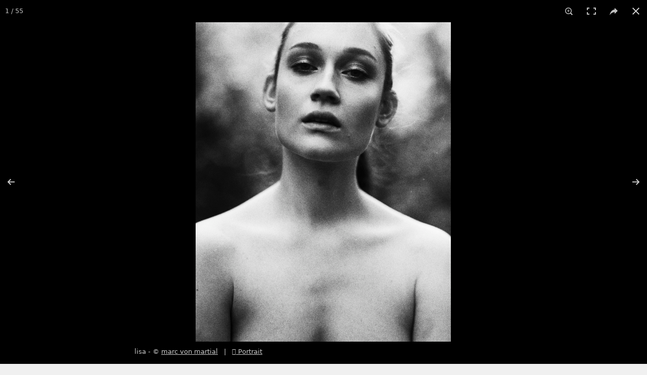

--- FILE ---
content_type: text/html; charset=utf-8
request_url: https://marcvonmartial.strkng.com/en/photographer/marc+von+martial/lisa/uANrc3HRDnSra04kVhCa5ddc3b47a021b/
body_size: 30648
content:
<!DOCTYPE html>
<html lang="en">
<head><!-- (c) norm4  https://marcvonmartial.strkng.com-->
<title>lisa  photography by Photographer marc von martial, Siegburg, Portrait, Fine Art | STRKNG</title>
 <link rel="preload" href="https://img.strkng.com/lib/slick-1.8.1/slick/fonts/slick.woff" as="font" type="font/woff" crossorigin="anonymous">
<link rel="canonical" href="https://marcvonmartial.strkng.com/en/marc+von+martial/lisa/uANrc3HRDnSra04kVhCa5ddc3b47a021b/">
<link rel="amphtml" href="https://marcvonmartial.strkng.com/en/marc+von+martial/lisa/uANrc3HRDnSra04kVhCa5ddc3b47a021b/?amp"><meta http-equiv="content-script-type" content="text/javascript">
<meta http-equiv="content-style-type" content="text/css">
<meta charset="utf-8">
 
<link rel="alternate" hreflang="de" href="https://marcvonmartial.strkng.com/de/fotograf/marc+von+martial/lisa/uANrc3HRDnSra04kVhCa5ddc3b47a021b/"><link rel="alternate" hreflang="en" href="https://marcvonmartial.strkng.com/en/photographer/marc+von+martial/lisa/uANrc3HRDnSra04kVhCa5ddc3b47a021b/"><meta name="apple-mobile-web-app-title" content="STRKNG">
<meta name="application-name" content="STRKNG">
<meta name="theme-color" content="#000000">
<meta name="verification" content="4bc6b81db733a39c6e8a266ebefa197c">
<meta name="viewport" content="width=device-width, initial-scale=1.0">
<meta http-equiv="content-language" content="en">
<meta name="p:domain_verify" content="f20249b4bfacbf4972725871d0940503">
<meta name="google-site-verification" content="jDGssa3IHfTtk8AoW4Qvh2TRd5caTCxIFmCvuJz3jtk">
<meta name="revisit-after" content="3 days">
<meta property="og:site_name" content="STRKNG">
<meta property="og:locale" content="en_US">

<meta property="fb:app_id" content="418984194914009">
<meta name="mobile-web-app-capable" content="yes">
<meta name="twitter:card" content="summary_large_image">
<meta name="twitter:site" content="@strkng_com">
<meta name="twitter:image" content="">
<meta name="thumbnail" content="https: // strkng.com/files/images/542464d5d14d430143Bpt38fOI542464d5d152e/small/uANrc3HRDnSra04kVhCa5ddc3b47a021b.jpg">

<meta property="og:type" content="article">
<meta property="article:publisher" content="https://www.facebook.com/STRKNG.photography/">
<meta property="og:title" content="lisa  photography by Photographer marc von martial, Siegburg, Portrait, Fine Art | STRKNG">
<meta name="twitter:title" content="lisa  photography by Photographer marc von martial, Siegburg, Portrait, Fine Art | STRKNG"> 
<meta property="og:description" content="lisa  photography by Photographer marc von martial &#x2605;99 | STRKNG Portfolio of Photographer marc von martial &#x2605;99, Siegburg  | Portrait, Fine Art, Nude - Photography">
<meta name="description" content="lisa  photography by Photographer marc von martial &#x2605;99 | STRKNG Portfolio of Photographer marc von martial &#x2605;99, Siegburg  | Portrait, Fine Art, Nude - Photography">
<meta name="twitter:description" content="lisa  photography by Photographer marc von martial &#x2605;99 | STRKNG Portfolio of Photographer marc von martial &#x2605;99, Siegburg  | Portrait, Fine Art, Nude - Photography">
<meta property="og:url" content="https://marcvonmartial.strkng.com/en/marc+von+martial/lisa/uANrc3HRDnSra04kVhCa5ddc3b47a021b/"> 
 
<meta property="og:image" content="https://strkng.com/files/images/542464d5d14d430143Bpt38fOI542464d5d152e/small/uANrc3HRDnSra04kVhCa5ddc3b47a021b.jpg">
<meta property="twitter:image" content="https://strkng.com/files/images/542464d5d14d430143Bpt38fOI542464d5d152e/small/uANrc3HRDnSra04kVhCa5ddc3b47a021b.jpg">
<meta property="og:image:secure_url" content="https: // strkng.com/files/images/542464d5d14d430143Bpt38fOI542464d5d152e/small/uANrc3HRDnSra04kVhCa5ddc3b47a021b.jpg">
<meta property="og:image:type" content="image/jpeg"><meta property="og:image:width" content="819">
<meta property="og:image:height" content="1024">
<meta property="og:image:alt" content="Photographer marc von martial, Siegburg, Portrait, Fine Art" /><meta name="author" content="Photographer marc von martial &#x2605;99"> 
<meta name="keywords" content="portrait,portr&auml;t,schwarzwei&szlig;,blackandwhite,analog"><script>
var windowWidth='1024',HOSTSIE='https://strkng.com/',TOP_LIST_PHOTOGRAPHER='20',TOP_LIST_MODEL='10',TOP_LIST_BRAND='10',TOP_LIST_INSTITUTION='10';
</script>
<link rel="apple-touch-icon" href="https://marcvonmartial.strkng.com/common/icons/apple-icon-144x144.png?1768574917">
<link rel="apple-touch-icon" sizes="57x57" href="https://marcvonmartial.strkng.com/common/icons/apple-icon-57x57.png?1768574917">
<link rel="apple-touch-icon" sizes="60x60" href="https://marcvonmartial.strkng.com/common/icons/apple-icon-60x60.png?1768574917">
<link rel="apple-touch-icon" sizes="72x72" href="https://marcvonmartial.strkng.com/common/icons/apple-icon-72x72.png?1768574917">
<link rel="apple-touch-icon" sizes="76x76" href="https://marcvonmartial.strkng.com/common/icons/apple-icon-76x76.png?1768574917">
<link rel="apple-touch-icon" sizes="114x114" href="https://marcvonmartial.strkng.com/common/icons/apple-icon-114x114.png?1768574917">
<link rel="apple-touch-icon" sizes="120x120" href="https://marcvonmartial.strkng.com/common/icons/apple-icon-120x120.png?1768574917">
<link rel="apple-touch-icon" sizes="144x144" href="https://marcvonmartial.strkng.com/common/icons/apple-icon-144x144.png?1768574917">
<link rel="apple-touch-icon" sizes="152x152" href="https://marcvonmartial.strkng.com/common/icons/apple-icon-152x152.png?1768574917">
<link rel="apple-touch-icon" sizes="180x180" href="https://marcvonmartial.strkng.com/common/icons/apple-icon-180x180.png?1768574917">
<link rel="icon" type="image/png" sizes="192x192"  href="https://marcvonmartial.strkng.com/common/icons/android-icon-192x192.png?1768574917">
<link rel="icon" type="image/png" sizes="32x32" href="https://marcvonmartial.strkng.com/common/icons/favicon-32x32.png?1768574917">
<link rel="icon" type="image/png" sizes="96x96" href="https://marcvonmartial.strkng.com/common/icons/favicon-96x96.png?1768574917">
<link rel="icon" type="image/png" sizes="16x16" href="https://marcvonmartial.strkng.com/common/icons/favicon-16x16.png?1768574917">
<link rel="manifest" href="https://marcvonmartial.strkng.com/manifest.json?1768574917" >
<meta name="msapplication-TileColor" content="#ffffff">
<meta name="msapplication-TileImage" content="https://marcvonmartial.strkng.com/common/icons/ms-icon-144x144.png">
<meta name="theme-color" content="#ffffff">



<link rel="mask-icon" href="https://strkng.com/common/icons/safari-pinned-tab.svg" color="#5bbad5">
<link rel="shortcut icon" href="https://strkng.com/common/icons/favicon.ico">
<link href="https://marcvonmartial.strkng.com/css/1768574917/ASTGHNUX.css" rel="stylesheet">
<script  src="https://marcvonmartial.strkng.com/js/en/1768574917/ASTGHNUX.js"></script>
<!--[if lt IE 9]>
<script src="https://oss.maxcdn.com/libs/html5shiv/3.7.0/html5shiv.js"></script><script src="https://oss.maxcdn.com/libs/respond.js/1.3.0/respond.min.js"></script>
 <![endif]-->
</head><body   data-base="strkng.com" name="top" class=" " >
<script>
var MENU_NAVBAR={title : '<i class="fa fa-flash"></i> STRKNG',titleLink: "parent"},MENU_SEARCH_LABEL='Search',MENU_TOP_BUTTONS=['<a data-bs-toggle="tooltip" data-bs-placement="left" title="Featured" href="https://strkng.com/en/"><i class="fa fa-globe"></i></a>',
'<a data-bs-toggle="tooltip" data-bs-placement="left" title="New" href="https://strkng.com/en/new/"><i class="fa fa-bell-o"></i></a>',
'<a data-bs-toggle="tooltip" data-bs-placement="left" title="Trend" href="https://strkng.com/en/trend/"><i class="fa fa-long-arrow-up"></i><i class="fa fa-long-arrow-down"></i></a>',
'<a data-bs-toggle="tooltip" data-bs-placement="left" title="Blog post" href="https://strkng.com/en/blog/"><i class="fa fa-sticky-note-o"></i></a>',
'<a data-bs-toggle="tooltip" data-bs-placement="left" title="Feedback post" href="https://strkng.com/en/feedback/"><i class="fa fa-comments"></i></a>',
'<a data-bs-toggle="tooltip" data-bs-placement="left" title="Photography Calendar" href="https://strkng.com/en/photography-calendar/"><i class="fa fa-calendar"></i></a>',
//'<a data-bs-toggle="tooltip" data-bs-placement="left" title="Photo locations" href="https://strkng.com/en/photo-locations/"><i class="fa fa-map-marker"></i></a>',
'<a data-bs-toggle="tooltip" data-bs-placement="left" title="For sponsors only" href="https://strkng.com/en/sponsor/"><i class="fa fa-unlock"></i></a>',
'<a data-bs-toggle="tooltip" data-bs-placement="left" title="STRKNG Shop" href="https://shop.strkng.com/en/"><i class="fa fa-shopping-cart"></i></a>',
'<a data-bs-toggle="tooltip" data-bs-placement="left" title="Information" href="https://strkng.com/en/info/"><i class="fa fa-info"></i></a>',
'<a data-bs-toggle="tooltip" data-bs-placement="left" class="pushnotes" title="Push Notifications" href="https://strkng.com/en/push-settings/"><i class="fa fa-lightbulb-o"></i></a>'
],
MENU_LANG={search_placeholder:'Search',search_title:'Search in the navigation'},
MENU_BOTTOM_BUTTONS=[
'<a data-bs-toggle="tooltip" data-bs-placement="left" title="Login" href="https://strkng.com/en/login/"><i class="fa fa-sign-in"></i></a>',]
,MENU_BOTTOM_CONTENT=[
    '<li><b>EN</b> | <a href="https://marcvonmartial.strkng.com/de/fotograf/marc+von+martial/lisa/uANrc3HRDnSra04kVhCa5ddc3b47a021b/" >DE</a> </li>',
    '<li><a href="#" class="switchtheme" data-uri="/en/photographer/marc+von+martial/lisa/uANrc3HRDnSra04kVhCa5ddc3b47a021b/"> <i class="fa fa-circle-thin"></i> <i class="fa fa-circle"></i></a></li>']
;    
</script>
<nav id="mobilenavigation">
	<div class="container">
		<ul itemscope="itemscope"
			itemtype="http://www.schema.org/SiteNavigationElement">
						<li><a href="https://strkng.com/en/login/"><i class="fa fa-sign-in"></i>
					Login</a></li>
			<li><a href="https://strkng.com/en/register/"><i class="fa fa-sign-in"></i>
					Registration</a></li> 
						<li class="divider"><span></span></li>
							<!--  -->
				
						
		
			<li id="menu_categories_mobile"><span class="category"><i class="fa fa-filter"></i> Topic</span><ul><li><a data-id="fine+art" href="https://strkng.com/en/fine+art/photographer/">Fine Art <sup><small><i class="darker fa fa-flash" title="Striking! Quality" ></i></small></sup></a></li><li><a data-id="nude" href="https://strkng.com/en/nude/photographer/">Nude <sup><small><i class="darker fa fa-flash" title="Striking! Quality" ></i></small></sup></a></li><li><a data-id="portrait" href="https://strkng.com/en/portrait/photographer/">Portrait <sup><small><i class="darker fa fa-flash" title="Striking! Quality" ></i></small></sup></a></li><li><a data-id="black+and+white" href="https://strkng.com/en/black+and+white/photographer/">Black and White <sup><small><i class="darker glyphicon glyphicon-star" title="Star Quality" ></i></small></sup></a></li><li><a data-id="conceptual" href="https://strkng.com/en/conceptual/photographer/">Conceptual <sup><small><i class="darker glyphicon glyphicon-star" title="Star Quality" ></i></small></sup></a></li><li><a data-id="fashion+-+beauty" href="https://strkng.com/en/fashion+-+beauty/photographer/">Fashion / Beauty <sup><small><i class="darker glyphicon glyphicon-star" title="Star Quality" ></i></small></sup></a></li><li><a data-id="landscapes" href="https://strkng.com/en/landscapes/photographer/">Landscapes <sup><small><i class="darker glyphicon glyphicon-star" title="Star Quality" ></i></small></sup></a></li><li><a data-id="mood" href="https://strkng.com/en/mood/photographer/">Mood <sup><small><i class="darker glyphicon glyphicon-star" title="Star Quality" ></i></small></sup></a></li><li><a data-id="people" href="https://strkng.com/en/people/photographer/">People <sup><small><i class="darker glyphicon glyphicon-star" title="Star Quality" ></i></small></sup></a></li><li><a data-id="street" href="https://strkng.com/en/street/photographer/">Street <sup><small><i class="darker glyphicon glyphicon-star" title="Star Quality" ></i></small></sup></a></li><li><a data-id="abandoned+places" href="https://strkng.com/en/abandoned+places/photographer/">Abandoned places <sup><small><i class="darker fa fa-plus" title="Popular Quality"></i></small></sup></a></li><li><a data-id="abstract" href="https://strkng.com/en/abstract/photographer/">Abstract <sup><small><i class="darker fa fa-plus" title="Popular Quality"></i></small></sup></a></li><li><a data-id="architecture" href="https://strkng.com/en/architecture/photographer/">Architecture <sup><small><i class="darker fa fa-plus" title="Popular Quality"></i></small></sup></a></li><li><a data-id="cityscapes" href="https://strkng.com/en/cityscapes/photographer/">Cityscapes <sup><small><i class="darker fa fa-plus" title="Popular Quality"></i></small></sup></a></li><li><a data-id="creative+edit" href="https://strkng.com/en/creative+edit/photographer/">Creative edit <sup><small><i class="darker fa fa-plus" title="Popular Quality"></i></small></sup></a></li><li><a data-id="instant+film" href="https://strkng.com/en/instant+film/photographer/">Instant Film <sup><small><i class="darker fa fa-plus" title="Popular Quality"></i></small></sup></a></li><li><a data-id="interior" href="https://strkng.com/en/interior/photographer/">Interior <sup><small><i class="darker fa fa-plus" title="Popular Quality"></i></small></sup></a></li><li><a data-id="nature" href="https://strkng.com/en/nature/photographer/">Nature <sup><small><i class="darker fa fa-plus" title="Popular Quality"></i></small></sup></a></li><li><a data-id="photomanipulation" href="https://strkng.com/en/photomanipulation/photographer/">Photomanipulation <sup><small><i class="darker fa fa-plus" title="Popular Quality"></i></small></sup></a></li><li><a data-id="waterscapes" href="https://strkng.com/en/waterscapes/photographer/">Waterscapes <sup><small><i class="darker fa fa-plus" title="Popular Quality"></i></small></sup></a></li><li><a data-id="wedding" href="https://strkng.com/en/wedding/photographer/">Wedding <sup><small><i class="darker fa fa-plus" title="Popular Quality"></i></small></sup></a></li><li><a data-id="action" href="https://strkng.com/en/action/photographer/">Action</a></li><li><a data-id="alternative+process" href="https://strkng.com/en/alternative+process/photographer/">Alternative Process</a></li><li><a data-id="animals" href="https://strkng.com/en/animals/photographer/">Animals</a></li><li><a data-id="documentary" href="https://strkng.com/en/documentary/photographer/">Documentary</a></li><li><a data-id="everyday" href="https://strkng.com/en/everyday/photographer/">Everyday</a></li><li><a data-id="food" href="https://strkng.com/en/food/photographer/">Food</a></li><li><a data-id="macro" href="https://strkng.com/en/macro/photographer/">Macro</a></li><li><a data-id="night" href="https://strkng.com/en/night/photographer/">Night</a></li><li><a data-id="performance" href="https://strkng.com/en/performance/photographer/">Performance</a></li><li><a data-id="photojournalism" href="https://strkng.com/en/photojournalism/photographer/">Photojournalism</a></li><li><a data-id="still+life" href="https://strkng.com/en/still+life/photographer/">Still life</a></li><li><a data-id="travel" href="https://strkng.com/en/travel/photographer/">Travel</a></li><li><a data-id="wildlife" href="https://strkng.com/en/wildlife/photographer/">Wildlife</a></li></ul></li>
			<li id="menu_countries_mobile"><li><span><i class="fa fa-filter"></i> Country / Region</span><ul id="countrynavimobile"><li class=" cbr"><a href="https://strkng.com/en/germany/photographer/">Germany <sup><small><i class="darker fa fa-flash" title="Striking! Quality" ></i></small></sup></a><ul><li><a href="https://strkng.com/en/baden-w%C3%BCrttemberg/photographer/">Baden-W&uuml;rttemberg <sup><small><i class="darker fa fa-flash" title="Striking! Quality" ></i></small></sup></a></li><li><a href="https://strkng.com/en/bayern/photographer/">Bayern <sup><small><i class="darker fa fa-flash" title="Striking! Quality" ></i></small></sup></a></li><li><a href="https://strkng.com/en/berlin/photographer/">Berlin <sup><small><i class="darker fa fa-flash" title="Striking! Quality" ></i></small></sup></a></li><li><a href="https://strkng.com/en/brandenburg/photographer/">Brandenburg <sup><small><i class="darker glyphicon glyphicon-star" title="Star Quality" ></i></small></sup></a></li><li><a href="https://strkng.com/en/bremen/photographer/">Bremen <sup><small><i class="darker glyphicon glyphicon-star" title="Star Quality" ></i></small></sup></a></li><li><a href="https://strkng.com/en/hamburg/photographer/">Hamburg <sup><small><i class="darker glyphicon glyphicon-star" title="Star Quality" ></i></small></sup></a></li><li><a href="https://strkng.com/en/hessen/photographer/">Hessen <sup><small><i class="darker fa fa-flash" title="Striking! Quality" ></i></small></sup></a></li><li><a href="https://strkng.com/en/mecklenburg-vorpommern/photographer/">Mecklenburg-Vorpommern <sup><small><i class="darker glyphicon glyphicon-star" title="Star Quality" ></i></small></sup></a></li><li><a href="https://strkng.com/en/niedersachsen/photographer/">Niedersachsen <sup><small><i class="darker fa fa-flash" title="Striking! Quality" ></i></small></sup></a></li><li><a href="https://strkng.com/en/nordrhein-westfalen/photographer/">Nordrhein-Westfalen <sup><small><i class="darker fa fa-flash" title="Striking! Quality" ></i></small></sup></a></li><li><a href="https://strkng.com/en/rheinland-pfalz/photographer/">Rheinland-Pfalz <sup><small><i class="darker fa fa-flash" title="Striking! Quality" ></i></small></sup></a></li><li><a href="https://strkng.com/en/saarland/photographer/">Saarland <sup><small><i class="darker glyphicon glyphicon-star" title="Star Quality" ></i></small></sup></a></li><li><a href="https://strkng.com/en/sachsen/photographer/">Sachsen <sup><small><i class="darker fa fa-flash" title="Striking! Quality" ></i></small></sup></a></li><li><a href="https://strkng.com/en/sachsen-anhalt/photographer/">Sachsen-Anhalt <sup><small><i class="darker fa fa-flash" title="Striking! Quality" ></i></small></sup></a></li><li><a href="https://strkng.com/en/schleswig-holstein/photographer/">Schleswig-Holstein <sup><small><i class="darker glyphicon glyphicon-star" title="Star Quality" ></i></small></sup></a></li><li><a href="https://strkng.com/en/th%C3%BCringen/photographer/">Th&uuml;ringen <sup><small><i class="darker fa fa-flash" title="Striking! Quality" ></i></small></sup></a></li></ul></li><li class="cbr"><a	href="https://strkng.com/en/italy/photographer/">Italy <sup><small><i class="darker fa fa-flash" title="Striking! Quality" ></i></small></sup></a></li><li class="cbr"><a	href="https://strkng.com/en/france/photographer/">France <sup><small><i class="darker fa fa-flash" title="Striking! Quality" ></i></small></sup></a></li><li class=" cbr"><a href="https://strkng.com/en/united+states+of+america/photographer/">United States of America <sup><small><i class="darker fa fa-flash" title="Striking! Quality" ></i></small></sup></a><ul><li><a href="https://strkng.com/en/alabama/photographer/">Alabama <sup><small><i class="darker fa fa-plus" title="Popular Quality"></i></small></sup></a></li><li><a href="https://strkng.com/en/alaska/photographer/">Alaska <sup><small><i class="darker fa fa-plus" title="Popular Quality"></i></small></sup></a></li><li><a href="https://strkng.com/en/arizona/photographer/">Arizona <sup><small><i class="darker fa fa-plus" title="Popular Quality"></i></small></sup></a></li><li><a href="https://strkng.com/en/arkansas/photographer/">Arkansas <sup><small><i class="darker fa fa-plus" title="Popular Quality"></i></small></sup></a></li><li><a href="https://strkng.com/en/california/photographer/">California <sup><small><i class="darker glyphicon glyphicon-star" title="Star Quality" ></i></small></sup></a></li><li><a href="https://strkng.com/en/colorado/photographer/">Colorado <sup><small><i class="darker glyphicon glyphicon-star" title="Star Quality" ></i></small></sup></a></li><li><a href="https://strkng.com/en/connecticut/photographer/">Connecticut <sup><small><i class="darker glyphicon glyphicon-star" title="Star Quality" ></i></small></sup></a></li><li><a href="https://strkng.com/en/delaware/photographer/">Delaware </a></li><li><a href="https://strkng.com/en/florida/photographer/">Florida <sup><small><i class="darker glyphicon glyphicon-star" title="Star Quality" ></i></small></sup></a></li><li><a href="https://strkng.com/en/georgia+-us-/photographer/">Georgia (US) <sup><small><i class="darker glyphicon glyphicon-star" title="Star Quality" ></i></small></sup></a></li><li><a href="https://strkng.com/en/hawaii/photographer/">Hawaii <sup><small><i class="darker fa fa-plus" title="Popular Quality"></i></small></sup></a></li><li><a href="https://strkng.com/en/idaho/photographer/">Idaho <sup><small><i class="darker fa fa-plus" title="Popular Quality"></i></small></sup></a></li><li><a href="https://strkng.com/en/illinois/photographer/">Illinois <sup><small><i class="darker fa fa-plus" title="Popular Quality"></i></small></sup></a></li><li><a href="https://strkng.com/en/indiana/photographer/">Indiana <sup><small><i class="darker fa fa-plus" title="Popular Quality"></i></small></sup></a></li><li><a href="https://strkng.com/en/kentucky/photographer/">Kentucky <sup><small><i class="darker fa fa-plus" title="Popular Quality"></i></small></sup></a></li><li><a href="https://strkng.com/en/louisiana/photographer/">Louisiana <sup><small><i class="darker fa fa-plus" title="Popular Quality"></i></small></sup></a></li><li><a href="https://strkng.com/en/maine/photographer/">Maine <sup><small><i class="darker fa fa-plus" title="Popular Quality"></i></small></sup></a></li><li><a href="https://strkng.com/en/maryland/photographer/">Maryland <sup><small><i class="darker fa fa-plus" title="Popular Quality"></i></small></sup></a></li><li><a href="https://strkng.com/en/massachusetts/photographer/">Massachusetts <sup><small><i class="darker glyphicon glyphicon-star" title="Star Quality" ></i></small></sup></a></li><li><a href="https://strkng.com/en/michigan/photographer/">Michigan <sup><small><i class="darker fa fa-plus" title="Popular Quality"></i></small></sup></a></li><li><a href="https://strkng.com/en/minnesota/photographer/">Minnesota <sup><small><i class="darker fa fa-plus" title="Popular Quality"></i></small></sup></a></li><li><a href="https://strkng.com/en/missouri/photographer/">Missouri <sup><small><i class="darker fa fa-plus" title="Popular Quality"></i></small></sup></a></li><li><a href="https://strkng.com/en/nevada/photographer/">Nevada <sup><small><i class="darker fa fa-plus" title="Popular Quality"></i></small></sup></a></li><li><a href="https://strkng.com/en/new+jersey/photographer/">New Jersey <sup><small><i class="darker fa fa-plus" title="Popular Quality"></i></small></sup></a></li><li><a href="https://strkng.com/en/new+mexico/photographer/">New Mexico <sup><small><i class="darker fa fa-plus" title="Popular Quality"></i></small></sup></a></li><li><a href="https://strkng.com/en/new+york/photographer/">New York <sup><small><i class="darker glyphicon glyphicon-star" title="Star Quality" ></i></small></sup></a></li><li><a href="https://strkng.com/en/north+carolina/photographer/">North Carolina </a></li><li><a href="https://strkng.com/en/ohio/photographer/">Ohio <sup><small><i class="darker fa fa-plus" title="Popular Quality"></i></small></sup></a></li><li><a href="https://strkng.com/en/oregon/photographer/">Oregon <sup><small><i class="darker fa fa-plus" title="Popular Quality"></i></small></sup></a></li><li><a href="https://strkng.com/en/pennsylvania/photographer/">Pennsylvania <sup><small><i class="darker glyphicon glyphicon-star" title="Star Quality" ></i></small></sup></a></li><li><a href="https://strkng.com/en/rhode+island/photographer/">Rhode Island </a></li><li><a href="https://strkng.com/en/south+carolina/photographer/">South Carolina <sup><small><i class="darker glyphicon glyphicon-star" title="Star Quality" ></i></small></sup></a></li><li><a href="https://strkng.com/en/tennessee/photographer/">Tennessee <sup><small><i class="darker glyphicon glyphicon-star" title="Star Quality" ></i></small></sup></a></li><li><a href="https://strkng.com/en/texas/photographer/">Texas <sup><small><i class="darker glyphicon glyphicon-star" title="Star Quality" ></i></small></sup></a></li><li><a href="https://strkng.com/en/utah/photographer/">Utah <sup><small><i class="darker fa fa-plus" title="Popular Quality"></i></small></sup></a></li><li><a href="https://strkng.com/en/vermont/photographer/">Vermont <sup><small><i class="darker fa fa-plus" title="Popular Quality"></i></small></sup></a></li><li><a href="https://strkng.com/en/virginia/photographer/">Virginia <sup><small><i class="darker fa fa-plus" title="Popular Quality"></i></small></sup></a></li><li><a href="https://strkng.com/en/washington/photographer/">Washington <sup><small><i class="darker glyphicon glyphicon-star" title="Star Quality" ></i></small></sup></a></li></ul></li><li class="cbr"><a	href="https://strkng.com/en/poland/photographer/">Poland <sup><small><i class="darker fa fa-flash" title="Striking! Quality" ></i></small></sup></a></li><li class="cbr"><a	href="https://strkng.com/en/switzerland/photographer/">Switzerland <sup><small><i class="darker fa fa-flash" title="Striking! Quality" ></i></small></sup></a></li><li class="cbr"><a	href="https://strkng.com/en/iran/photographer/">Iran <sup><small><i class="darker fa fa-flash" title="Striking! Quality" ></i></small></sup></a></li><li class="cbr"><a	href="https://strkng.com/en/united+kingdom/photographer/">United Kingdom <sup><small><i class="darker fa fa-flash" title="Striking! Quality" ></i></small></sup></a></li><li class="cbr"><a	href="https://strkng.com/en/austria/photographer/">Austria <sup><small><i class="darker fa fa-flash" title="Striking! Quality" ></i></small></sup></a></li><li class="cbr"><a	href="https://strkng.com/en/spain/photographer/">Spain <sup><small><i class="darker fa fa-flash" title="Striking! Quality" ></i></small></sup></a></li><li class="cbr"><a	href="https://strkng.com/en/netherlands/photographer/">Netherlands <sup><small><i class="darker fa fa-flash" title="Striking! Quality" ></i></small></sup></a></li><li class="cbr"><a	href="https://strkng.com/en/ukraine/photographer/">Ukraine <sup><small><i class="darker fa fa-flash" title="Striking! Quality" ></i></small></sup></a></li><li class="cbr"><a	href="https://strkng.com/en/belgium/photographer/">Belgium <sup><small><i class="darker fa fa-flash" title="Striking! Quality" ></i></small></sup></a></li><li class="cbr"><a	href="https://strkng.com/en/canada/photographer/">Canada <sup><small><i class="darker glyphicon glyphicon-star" title="Star Quality" ></i></small></sup></a></li><li class="cbr"><a	href="https://strkng.com/en/taiwan/photographer/">Taiwan <sup><small><i class="darker glyphicon glyphicon-star" title="Star Quality" ></i></small></sup></a></li><li class="cbr"><a	href="https://strkng.com/en/russian+federation+-e-/photographer/">Russian Federation (E) <sup><small><i class="darker glyphicon glyphicon-star" title="Star Quality" ></i></small></sup></a></li><li class="cbr"><a	href="https://strkng.com/en/russian+federation+-a-/photographer/">Russian Federation (A) <sup><small><i class="darker glyphicon glyphicon-star" title="Star Quality" ></i></small></sup></a></li><li class="cbr"><a	href="https://strkng.com/en/greece/photographer/">Greece <sup><small><i class="darker glyphicon glyphicon-star" title="Star Quality" ></i></small></sup></a></li><li class="cbr"><a	href="https://strkng.com/en/czech+republic/photographer/">Czech Republic <sup><small><i class="darker glyphicon glyphicon-star" title="Star Quality" ></i></small></sup></a></li><li class="cbr"><a	href="https://strkng.com/en/romania/photographer/">Romania <sup><small><i class="darker glyphicon glyphicon-star" title="Star Quality" ></i></small></sup></a></li><li class="divider"><br></li><li><a  data-category="" data-mode="photographer" class="moreCountryNavi mobile" href="javascript:void(0)"><i class="fa fa-folder-o"></i> more countries</a></li></ul></li>
			<li><span><i class="fa fa-filter"></i> <i class="fa fa-camera"></i> Photographers</span><ul><li><a
	href="https://strkng.com/en/"><i
		class="fa fa-close"></i> remove filter</a></li>
<li class="divider"><span></span></li>

<li><a
	href="https://strkng.com/en/photographer/"><i
		class="fa fa-camera"></i> Photographers</a></li>
 <li><a
	href="https://strkng.com/en/model/"><i
		class="fa fa-user"></i> Models</a></li>
 <li><a
	href="https://strkng.com/en/brand/"><i
		class="fa fa-square"></i> Designers/&shy;Brands</a></li>
<li><a
	href="https://strkng.com/en/new/"><i
		class="fa fa-bell-o"></i> New</a></li>

<li><a href="https://strkng.com/en/sponsor/"><i class="fa fa-unlock "></i> For sponsors only</a></li>



</ul></li>

			
			<li class="divider"><span></span></li>
<li><a title="Blog post" href="https://strkng.com/en/blog/"><i class="fa fa-sticky-note-o"></i> Blog</a></li>
<li><a title="Feedback post" href="https://strkng.com/en/cblog/"><i class="fa fa-comments"></i> Feedback</a></li>
<li><a title="Photography Calendar" href="https://strkng.com/en/photography-calendar/"><i class="fa fa-calendar"></i> Photography Calendar</a></li>
			<li class="divider"><span></span></li>

			<li><span><i class="fa fa-users"></i> Social/Reach</span>
				<ul><li class="divider"><span></span></li>
<li><a title="Online Magazine / Publication" href="https://strkng.com/en/publications/"><i class="fa fa-file-text-o"></i> Online Magazine / Publication</a></li>
<li><a title="STRKNG Blog" href="https://blog.strkng.com/" target="_blank"><i class="fa fa-sticky-note-o"></i> Blog (extern)</a></li>
<li><a title="STRKNG Stream" href="https://stream.strkng.com/en/"><i	class="fa fa-tint"></i> Stream</a></li>
<li class="divider"><span></span></li>
<li><a href="https://strkng.com/en/bluesky/"><span title="STRKNG @ Bluesky"><i class="fa fa fa-bsky"></i></span> Bluesky</a></li><li><a href="https://strkng.com/en/instagram/"><span title="STRKNG @ Instagram"><i class="fa fa fa-instagram"></i></span> Instagram</a></li><li><a href="https://strkng.com/en/facebook/"><span title="STRKNG @ Facebook"><i class="fa fa fa-facebook"></i></span> Facebook</a></li><li><a href="https://strkng.com/en/tumblr/"><span title="STRKNG @ Tumblr"><i class="fa fa fa-tumblr"></i></span> Tumblr</a></li><li><a href="https://strkng.com/en/twitter/"><span title="STRKNG @ "><i class="fa fa fa-twitter"></i></span> </a></li><li><a href="https://strkng.com/en/flickr/"><span title="STRKNG @ Flickr"><i class="fa fa fa-flickr"></i></span> Flickr</a></li><li><a href="https://strkng.com/en/rss/info/"><span title="STRKNG @ RSS"><i class="fa fa fa-rss"></i></span> RSS</a></li><li><a href="https://strkng.com/en/supporter/"><span title="STRKNG @ Supporter"><i class="fa fa fa-globe"></i></span> Supporter</a></li><li class="divider"><span></span></li>
<li><a href="https://strkng.com/en/newsletter/"><i	class="fa fa-newspaper-o"></i> Newsletter</a></li>
<li><a href="https://strkng.com/en/link/"><i class="fa fa-link"></i> Link</a></li>				</ul></li>
			<li><span><i class="fa fa-info-circle"></i>
					About / Info / Contact</span>
				<ul><li class="divider"><span></span></li>
<li><a href="javascript:void(0)" class="contactbutton"><span class="fa fa-file"></span> Contact</a></li>
<li><a title="Blog post" href="https://strkng.com/en/info/"><i class="fa fa-info-circle"></i> Information</a></li>
<li class="divider"><span></span></li>
<li><a href="https://strkng.com/en/faq/"><span	class="fa fa-list"></span> FAQ</a></li>
<li class="divider"><span></span></li>
<li><a href="https://strkng.com/en/termsandconditions/"><span class="fa fa-file"></span> Terms and conditions</a></li>
<li><a href="https://strkng.com/en/privacypolicy/"><span class="fa fa-file"></span> Privacy Policy</a></li>
<li><a href="https://strkng.com/en/imprint/"><span class="fa fa-file"></span> Imprint</a></li>
<li class="divider"><span></span></li>
<li><a href="https://strkng.com/en/cooperation/"><span class="fa fa-briefcase"></span> Cooperation and Media data</a></li>

				</ul></li>
			<li class="divider"><span></span></li>
			
			<li><a href="https://strkng.com/en/search/"><i
					title="Members search" data-bs-placement="right"
					data-bs-toggle="tooltip" class="fa fa-search-plus"></i>
					Members search</a></li>
				<li><a href="https://strkng.com/en/tools/"><i title="Tools"
					class="fa fa-wrench"></i> Tools</a>
				<ul>
					<li class="divider"><span></span></li>
					<li><a href="https://strkng.com/en/tools/instagram/"><i
							class="fa fa-instagram"></i> Instagram <i
							class="fa fa-arrow-right"></i><i class="fa fa-image"></i><i
							class="fa fa-arrow-left"></i></a></li>
					<li><a href="https://strkng.com/en/tools/censorship/"><i
							class="fa fa-image"></i> Online censorship <i class="fa fa-ban"></i></a></li>
					<li><a href="https://strkng.com/en/tools/portfolio/"><i
							class="fa fa-th"></i> Portfolio Collage</a></li>
				</ul></li>
		</ul>
	</div>
</nav><div id="page_wrapper"><header class="sticky-top">
	<nav
		class="navbar navbar-expand-lg  ">
		<div class="container d-flex justify-content-start align-items-center">
			<a href="#mobilenavigation" id="hamburger"><span><i
					style="display: none;">Navigation</i></span></a>

			<div class="brand ">
				 <a class="navbar-brand me-3 strkngbrand"
					title="STRKNG" data-bs-toggle="tooltip"
					data-bs-placement="bottom" data-bs-trigger="hover focus"
					href="https://strkng.com/en/"><i class="fa fa-flash"></i>
					STRKNG</a> 			</div>
						<ul
				class="me-auto nav navbar-nav d-flex align-items-center flex-row gap-2 justify-content-start">
				 			</ul>
							<nav class="navbar-nav  d-flex flex-row ms-auto lang"
	itemscope="itemscope"
	itemtype="http://www.schema.org/SiteNavigationElement">
	<div class="nav-item px-2 px-md-3">
		<a href="#" class="nav-link switchtheme " data-uri="/en/photographer/marc+von+martial/lisa/uANrc3HRDnSra04kVhCa5ddc3b47a021b/"> <i class="fa fa-circle-thin"></i>
			<i class="fa fa-circle"></i>		</a>
	</div>
	<div class="nav-item dropdown " id="langselection">
		<a aria-expanded="false" href="#" class="nav-link dropdown-toggle"
			data-bs-toggle="dropdown">EN<b
			class="caret"></b></a>
		<ul class="dropdown-menu">
			 			<li><a  onclick="setSpinnertoLink($('#langselection>a'))" class="dropdown-item" href="https://marcvonmartial.strkng.com/de/fotograf/marc+von+martial/lisa/uANrc3HRDnSra04kVhCa5ddc3b47a021b/">DE</a></li> 
		</ul>
	</div>
</nav>
		</div>
	</nav>
	<nav id="mobilesearch"
		class="navbar navbar-expand-lg  "
		style="display: none">

		<div class="nav-item ps-2"><form id="fts2" action="https://strkng.com/en/search/" class="navbar-form navbar-left" role="search" onsubmit="return checksearch('fts2')">
	<div  class="ftsearch_group has-feedback">
		<input class="form-control form-control-sm bs-autocomplete ftsearch_main"
			data-pos_at="left bottom" data-pos_my="left top" value="" placeholder="Search" type="text" name="q"
			data-focus="if (ga){ga('send', 'event', 'ftsearch', $('#fts2_value').val(),$('#fts2 .ftsearch_main').val());}document.location=$('#fts2_value').val()"
			data-skip_label="1" data-source="/json.php?mode=ac&submode=s"
			data-hidden_field_id="fts2_value" data-item_id="u" data-item_label="l" autocomplete="off"> <span
			class="input-group-btn">
			<button style="display: none" class="ftsearch_delete btn btn-danger" type="button">&times;</button>
		</span>
	</div>
</form>
<input id="fts2_value" name="ftsearch_value" type="hidden"></div>

	</nav>
</header><div class="container mt-3 mt-md-5" ><div class="row mb-5">
	<div class="col-12">

		<div class="portfolio">
			<header class="entry-header">
				<div class="portfolioheader">
					<div class="headline">
						<h1
							class="display-5 account2 "
							>marc von martial</h1>
						<span  data-bs-placement="top" data-bs-toggle="tooltip" title="99 portfolio stars" class="stars">
<span  class="starcontainer "  data-id="542464d5d14d430143Bpt38fOI542464d5d152e">
	<i class="glyphicon glyphicon-star"></i><sub class="starcount"
		data-id="542464d5d14d430143Bpt38fOI542464d5d152e">99</sub></span>
</span>						<div class="text-end my-2 my-md-0"><div class="userRanking d-flex justify-content-end"><table class=" small text-link"><tr class="cursor-pointer" onclick="document.location='https://strkng.com/en/portrait/photographer/members/3/?year='">
<td class="px-1 text-end category"><span class="text-right category"><sup><i class="fa fa-flash" title="Striking! Quality" ></i></sup> Portrait</span></td>
<td class="px-1 text-start"><nobr><span class="ranking"><sup data-bs-toggle="tooltip" data-bs-placement="bottom" title="unchanged, before 15 / 1814 " >15 <sup><i class="fa fa-arrow-right"></i></sup></sup></span></nobr></td></tr><tr class="cursor-pointer" onclick="document.location='https://strkng.com/en/fine+art/photographer/members/?year='">
<td class="px-1 text-end category"><span class="text-right category"><sup><i class="fa fa-flash" title="Striking! Quality" ></i></sup> Fine Art</span></td>
<td class="px-1 text-start"><nobr><span class="ranking"><sup data-bs-toggle="tooltip" data-bs-placement="bottom" title="unchanged, before 4 / 1030 " >4 <sup><i class="fa fa-arrow-right"></i></sup></sup></span></nobr></td></tr><tr class="cursor-pointer" onclick="document.location='https://strkng.com/en/nude/photographer/members/1/?year='">
<td class="px-1 text-end category"><span class="text-right category"><sup><i class="fa fa-flash" title="Striking! Quality" ></i></sup> Nude</span></td>
<td class="px-1 text-start"><nobr><span class="ranking"><sup data-bs-toggle="tooltip" data-bs-placement="bottom" title="unchanged, before 8 / 1332 " >8 <sup><i class="fa fa-arrow-right"></i></sup></sup></span></nobr></td></tr></table></div></div>
					</div>
										<p ><a href="https://strkng.com/en/europe/photographer/">Europe</a> / <a href="https://strkng.com/en/germany/photographer/">Germany</a> / <a href="https://strkng.com/en/nordrhein-westfalen/photographer/">Nordrhein-Westfalen</a> /
						<a href="https://strkng.com/de/siegburg/">Siegburg</a></p>
									</div>
			</header>

			<div class="entry-content">
				<div class="row ">
										<div class="col-md-6 col-lg-4 col-sm-9 col-8">
						<div>
							<i class="fa fa-camera"></i> Photographer <i class="fa fa-flag" title="VIP" data-bs-placement="right" data-bs-toggle="tooltip"></i>  <small>male</small>						</div>
					
					</div>
					  				</div>



							</div>
		</div>
	</div>
	<div class="col-md-3"></div>
</div>
<ul class="nav nav-tabs border-0 mb-3 rounded" role="tablist" itemscope itemtype="http://www.schema.org/SiteNavigationElement">
    <li class="nav-item" role="presentation">
    <button class="border-0 nav-link active" id="tab-gallery" data-bs-toggle="tab" data-bs-target="#home" type="button" role="tab" aria-controls="home" aria-selected="true" data-uid="542464d5d14d430143Bpt38fOI542464d5d152e" data-count="portfolio">
      <i class="fa fa-arrow-right" aria-hidden="true"></i> Portfolio
    </button>
  </li>
  
  
  
    <li class="nav-item" role="presentation">
    <button class="border-0 nav-link " id="tab-blog" data-bs-toggle="tab" data-bs-target="#blog" type="button" role="tab" aria-controls="blog" aria-selected="false" data-uid="542464d5d14d430143Bpt38fOI542464d5d152e" data-count="blog">
      <i class="fa fa-arrow-right" aria-hidden="true"></i> Blog
    </button>
  </li>
  
  
  
  
  
    <li class="nav-item" role="presentation">
    <button class="border-0 nav-link " id="tab-events" data-bs-toggle="tab" data-bs-target="#events" type="button" role="tab" aria-controls="events" aria-selected="false" data-uid="542464d5d14d430143Bpt38fOI542464d5d152e" data-count="events">
      <i class="fa fa-arrow-right" aria-hidden="true"></i> Events
    </button>
  </li>
  
  
    <li class="nav-item" role="presentation">
    <button class="border-0 nav-link " id="tab-info" data-bs-toggle="tab" data-bs-target="#profile" type="button" role="tab" aria-controls="profile" aria-selected="false" data-uid="542464d5d14d430143Bpt38fOI542464d5d152e" data-count="info">
      <i class="fa fa-arrow-right" aria-hidden="true"></i> Info / Contact
    </button>
  </li>
  </ul>

<div class="tab-content">
<div role="tabpanel" aria-labelledby="tab-gallery" class="entry-content tab-pane show active" id="home"><article class="hentry"><div class="owl-carousel2015 entry-content  strkng" id="owl696cb2e7679bc"><div class="item" data-fuid="" data-start="0" data-fullscreen="" data-container="owl696cb2e7679bc" data-idlist="" data-usergroup="photographer" data-q="" data-level="" data-location="" data-uid="542464d5d14d430143Bpt38fOI542464d5d152e" data-mode="portfolio" data-count="18" data-category="" data-sort="9" data-filter="null" data-year=""><div id="gallery696cb2e7679bc" data-page="0" class="photoSwipeGal" ><div class="row mb-3"><div class="mb-2 col-12 col-lg-4 "  ><div class="card mb-2"><div class="card-header"><div  data-bs-toggle="tooltip" class="stars"  data-bs-placement="left" title="STRKNG Editors&#039; Selection - Saturday, 2020-03-14 06h: lisa / Portrait  photography by Photographer marc von martial"><a href="https://strkng.com/en/intro/202003140600/"  class="feature" ><i class="fa fa-globe "></i></a><div class="starcontainer " data-id="uANrc3HRDnSra04kVhCa5ddc3b47a021b"><i data-bs-placement="right" data-bs-toggle="tooltip" title="15 stars"  class="glyphicon glyphicon-star"></i><sub class="starcount" data-id="uANrc3HRDnSra04kVhCa5ddc3b47a021b">15</sub></div></div></div><div class="card-body px-0 px-md-1 px-lg-3""><div class="flexy"><figure class="d-flex justify-content-center flex-column" role="group"><a class="galleryImage " href="https://marcvonmartial.strkng.com/en/photographer/marc+von+martial/lisa/uANrc3HRDnSra04kVhCa5ddc3b47a021b/" data-keywords="portrait,portr&auml;t,schwarzwei&szlig;,blackandwhite,analog" data-nr="0" data-image-src="https://strkng.com/files/images/542464d5d14d430143Bpt38fOI542464d5d152e/big/uANrc3HRDnSra04kVhCa5ddc3b47a021b.jpg"
data-image-big-src="https://strkng.com/files/images/542464d5d14d430143Bpt38fOI542464d5d152e/big/uANrc3HRDnSra04kVhCa5ddc3b47a021b.jpg" data-image-small-src="https://strkng.com/files/images/542464d5d14d430143Bpt38fOI542464d5d152e/medium/uANrc3HRDnSra04kVhCa5ddc3b47a021b.jpg"
data-short-title="lisa" data-description="" data-author="marc von martial" data-seclevel="0"
data-image-hexid="451f5" data-category-link="https://strkng.com/en/portrait/" data-category-name="Portrait" data-author-url="https://marcvonmartial.strkng.com/en/"
data-image-url="/en/photographer/marc+von+martial/lisa/uANrc3HRDnSra04kVhCa5ddc3b47a021b/" data-image-strkng-url="https://marcvonmartial.strkng.com/en/photographer/marc+von+martial/lisa/uANrc3HRDnSra04kVhCa5ddc3b47a021b/" 
 data-src="https://strkng.com/files/images/542464d5d14d430143Bpt38fOI542464d5d152e/big/uANrc3HRDnSra04kVhCa5ddc3b47a021b.jpg"
data-image-id="uANrc3HRDnSra04kVhCa5ddc3b47a021b" data-title="lisa"><img  data-gallery="696cb2e7679bc" class="img-portrait " itemprop="image" title="lisa" style="max-width:320px;max-height:400px;" alt="lisa / Portrait  photography by Photographer marc von martial &#x2605;99 | STRKNG" src="https://strkng.com/files/images/542464d5d14d430143Bpt38fOI542464d5d152e/small/uANrc3HRDnSra04kVhCa5ddc3b47a021b.jpg"></a><figcaption ><p class="d-flex justify-content-center text-center small"><span class="maintitle">lisa - &copy; <a  href="https://marcvonmartial.strkng.com/en/">marc von martial</a></span><span class="category hidden">&nbsp;&nbsp;&nbsp;|&nbsp;&nbsp;&nbsp;<a href="https://strkng.com/en/portrait/" ><i class="fa fa-image"></i> Portrait</a></span></p><div class=" text-center small text-muted mt-3"><a class="extern" target="_blank" rel="nofollow ugc noopener noindex" href="https://www.instagram.com/lisaopunkt/"><i class="fa fa-instagram"></i> lisaopunkt</a></div></figcaption></figure></div></div><div class="card-footer"><div class="judgment judger d-flex justify-content-end flex-wrap column-gap-1 row-gap-0" id="JUDGEuANrc3HRDnSra04kVhCa5ddc3b47a021b"><button data-bs-placement="top" data-bs-toggle="tooltip" title="Yes, this image is top for me! It gets one of my stars." data-id="uANrc3HRDnSra04kVhCa5ddc3b47a021b" data-value="4" class="btn btn-default btn-sm star  inactive "><i class="glyphicon glyphicon-star"></i></button><button data-bs-placement="bottom" data-bs-toggle="tooltip" title="Share" data-id="uANrc3HRDnSra04kVhCa5ddc3b47a021b"  class="btn btn-default btn-sm share inactive"><i class="fa fa-share"></i></button></div></div></div></div><script type="application/ld+json">
{
"@context": "http://schema.org",
"@type": "Photograph",
"name":"&quot;lisa&quot;",
"author":{
"@type": "Person",
"name":"Photographer marc von martial",
"url": "https://marcvonmartial.strkng.com/en/"
},
"copyrightHolder":{
"@type": "Person",
"name":"Photographer marc von martial",
"url": "https://marcvonmartial.strkng.com/en/"
},
"url":"https://marcvonmartial.strkng.com/en/photographer/marc+von+martial/lisa/uANrc3HRDnSra04kVhCa5ddc3b47a021b/",
"dateCreated":"",
"genre":"Portrait",
"thumbnailUrl":"https://strkng.com/files/images/542464d5d14d430143Bpt38fOI542464d5d152e/small/uANrc3HRDnSra04kVhCa5ddc3b47a021b.jpg",
"Image":"https://strkng.com/files/images/542464d5d14d430143Bpt38fOI542464d5d152e/medium/uANrc3HRDnSra04kVhCa5ddc3b47a021b.jpg"
}
</script><div class="mb-2 col-12 col-lg-4 "  ><div class="card mb-2"><div class="card-header"><div  class="stars"><div class="starcontainer " data-id="Sz20iKIOHZKaSFL3TrD763777f8b81274"><i data-bs-placement="right" data-bs-toggle="tooltip" title="5 stars"  class="glyphicon glyphicon-star"></i><sub class="starcount" data-id="Sz20iKIOHZKaSFL3TrD763777f8b81274">5</sub></div></div></div><div class="card-body px-0 px-md-1 px-lg-3""><div class="flexy"><figure class="d-flex justify-content-center flex-column" role="group"><a class="galleryImage " href="https://marcvonmartial.strkng.com/en/photographer/marc+von+martial/no%C3%A9mi/Sz20iKIOHZKaSFL3TrD763777f8b81274/" data-keywords="backside,blackandwhite,sensuality,sensualart" data-nr="1" data-image-src="https://strkng.com/files/images/542464d5d14d430143Bpt38fOI542464d5d152e/big/Sz20iKIOHZKaSFL3TrD763777f8b81274.jpg"
data-image-big-src="https://strkng.com/files/images/542464d5d14d430143Bpt38fOI542464d5d152e/big/Sz20iKIOHZKaSFL3TrD763777f8b81274.jpg" data-image-small-src="https://strkng.com/files/images/542464d5d14d430143Bpt38fOI542464d5d152e/medium/Sz20iKIOHZKaSFL3TrD763777f8b81274.jpg"
data-short-title="noémi" data-description="" data-author="marc von martial" data-seclevel="0"
data-image-hexid="4aa02" data-category-link="https://strkng.com/en/portrait/" data-category-name="Portrait" data-author-url="https://marcvonmartial.strkng.com/en/"
data-image-url="/en/photographer/marc+von+martial/no%C3%A9mi/Sz20iKIOHZKaSFL3TrD763777f8b81274/" data-image-strkng-url="https://marcvonmartial.strkng.com/en/photographer/marc+von+martial/no%C3%A9mi/Sz20iKIOHZKaSFL3TrD763777f8b81274/" 
 data-src="https://strkng.com/files/images/542464d5d14d430143Bpt38fOI542464d5d152e/big/Sz20iKIOHZKaSFL3TrD763777f8b81274.jpg"
data-image-id="Sz20iKIOHZKaSFL3TrD763777f8b81274" data-title="noémi / 2022-07-01"><img  data-gallery="696cb2e7679bc" class="img-portrait " itemprop="image" title="noémi / 2022-07-01" style="max-width:300px;max-height:400px;" alt="noémi / Portrait  photography by Photographer marc von martial &#x2605;99 | STRKNG" src="https://strkng.com/files/images/542464d5d14d430143Bpt38fOI542464d5d152e/small/Sz20iKIOHZKaSFL3TrD763777f8b81274.jpg"></a><figcaption ><p class="d-flex justify-content-center text-center small"><span class="maintitle">noémi - &copy; <a  href="https://marcvonmartial.strkng.com/en/">marc von martial</a></span><span class="category hidden">&nbsp;&nbsp;&nbsp;|&nbsp;&nbsp;&nbsp;<a href="https://strkng.com/en/portrait/" ><i class="fa fa-image"></i> Portrait</a></span></p><div id="PARTSz20iKIOHZKaSFL3TrD763777f8b81274" class=" text-center small text-muted mt-3"><a href="https://strkng.com/en/model/noemipn13/"><i class="fa fa-user"></i> noemipn13</a></div></figcaption></figure></div></div><div class="card-footer"><div class="judgment judger d-flex justify-content-end flex-wrap column-gap-1 row-gap-0" id="JUDGESz20iKIOHZKaSFL3TrD763777f8b81274"><button data-bs-placement="top" data-bs-toggle="tooltip" title="Yes, this image is top for me! It gets one of my stars." data-id="Sz20iKIOHZKaSFL3TrD763777f8b81274" data-value="4" class="btn btn-default btn-sm star  inactive "><i class="glyphicon glyphicon-star"></i></button><button data-bs-placement="bottom" data-bs-toggle="tooltip" title="Share" data-id="Sz20iKIOHZKaSFL3TrD763777f8b81274"  class="btn btn-default btn-sm share inactive"><i class="fa fa-share"></i></button></div></div></div></div><script type="application/ld+json">
{
"@context": "http://schema.org",
"@type": "Photograph",
"name":"&quot;no\u00e9mi \/ 2022-07-01&quot;",
"author":{
"@type": "Person",
"name":"Photographer marc von martial",
"url": "https://marcvonmartial.strkng.com/en/"
},
"copyrightHolder":{
"@type": "Person",
"name":"Photographer marc von martial",
"url": "https://marcvonmartial.strkng.com/en/"
},
"url":"https://marcvonmartial.strkng.com/en/photographer/marc+von+martial/no%C3%A9mi/Sz20iKIOHZKaSFL3TrD763777f8b81274/",
"dateCreated":"2022-07-01",
"genre":"Portrait",
"thumbnailUrl":"https://strkng.com/files/images/542464d5d14d430143Bpt38fOI542464d5d152e/small/Sz20iKIOHZKaSFL3TrD763777f8b81274.jpg",
"Image":"https://strkng.com/files/images/542464d5d14d430143Bpt38fOI542464d5d152e/medium/Sz20iKIOHZKaSFL3TrD763777f8b81274.jpg"
}
</script><div class="mb-2 col-12 col-lg-4 "  ><div class="card mb-2"><div class="card-header"><div  data-bs-toggle="tooltip" class="stars"  data-bs-placement="left" title="STRKNG Editors&#039; Selection - Friday, 2022-11-25 22h: torso / Nude  photography by Photographer marc von martial"><a href="https://strkng.com/en/intro/202211252200/"  class="feature" ><i class="fa fa-globe "></i></a><div class="starcontainer " data-id="quFwrR2cSOPF9gyQbTcr63777ea3d3be2"><i data-bs-placement="right" data-bs-toggle="tooltip" title="19 stars"  class="glyphicon glyphicon-star"></i><sub class="starcount" data-id="quFwrR2cSOPF9gyQbTcr63777ea3d3be2">19</sub></div></div></div><div class="card-body px-0 px-md-1 px-lg-3""><div class="flexy"><figure class="d-flex justify-content-center flex-column" role="group"><a class="galleryImage " href="https://marcvonmartial.strkng.com/en/photographer/marc+von+martial/torso/quFwrR2cSOPF9gyQbTcr63777ea3d3be2/" data-keywords="nudefineart,nudeart,classical,polaroid,goop,packfilm" data-nr="2" data-image-src="https://strkng.com/files/images/542464d5d14d430143Bpt38fOI542464d5d152e/big/quFwrR2cSOPF9gyQbTcr63777ea3d3be2.jpg"
data-image-big-src="https://strkng.com/files/images/542464d5d14d430143Bpt38fOI542464d5d152e/big/quFwrR2cSOPF9gyQbTcr63777ea3d3be2.jpg" data-image-small-src="https://strkng.com/files/images/542464d5d14d430143Bpt38fOI542464d5d152e/medium/quFwrR2cSOPF9gyQbTcr63777ea3d3be2.jpg"
data-short-title="torso" data-description="" data-author="marc von martial" data-seclevel="1"
data-image-hexid="4aa01" data-category-link="https://strkng.com/en/nude/" data-category-name="Nude" data-author-url="https://marcvonmartial.strkng.com/en/"
data-image-url="/en/photographer/marc+von+martial/torso/quFwrR2cSOPF9gyQbTcr63777ea3d3be2/" data-image-strkng-url="https://marcvonmartial.strkng.com/en/photographer/marc+von+martial/torso/quFwrR2cSOPF9gyQbTcr63777ea3d3be2/" 
 data-src="https://strkng.com/files/images/542464d5d14d430143Bpt38fOI542464d5d152e/big/quFwrR2cSOPF9gyQbTcr63777ea3d3be2.jpg"
data-image-id="quFwrR2cSOPF9gyQbTcr63777ea3d3be2" data-title="torso / 2020-12-26"><img  data-gallery="696cb2e7679bc" class="img-portrait " itemprop="image" title="torso / 2020-12-26" style="max-width:307px;max-height:400px;" alt="torso / Nude  photography by Photographer marc von martial &#x2605;99 | STRKNG" src="https://strkng.com/files/images/542464d5d14d430143Bpt38fOI542464d5d152e/small/quFwrR2cSOPF9gyQbTcr63777ea3d3be2.jpg"></a><figcaption ><p class="d-flex justify-content-center text-center small"><span class="maintitle">torso - &copy; <a  href="https://marcvonmartial.strkng.com/en/">marc von martial</a></span><span class="category hidden">&nbsp;&nbsp;&nbsp;|&nbsp;&nbsp;&nbsp;<a href="https://strkng.com/en/nude/" ><i class="fa fa-image"></i> Nude</a></span></p><div id="PARTquFwrR2cSOPF9gyQbTcr63777ea3d3be2" class=" text-center small text-muted mt-3"><a href="https://strkng.com/de/fotografin/nina+klein/"><i class="fa fa-camera"></i> Nina Klein</a></div></figcaption></figure></div></div><div class="card-footer"><div class="judgment judger d-flex justify-content-end flex-wrap column-gap-1 row-gap-0" id="JUDGEquFwrR2cSOPF9gyQbTcr63777ea3d3be2"><button data-bs-placement="top" data-bs-toggle="tooltip" title="Yes, this image is top for me! It gets one of my stars." data-id="quFwrR2cSOPF9gyQbTcr63777ea3d3be2" data-value="4" class="btn btn-default btn-sm star  inactive "><i class="glyphicon glyphicon-star"></i></button><button data-bs-placement="bottom" data-bs-toggle="tooltip" title="Share" data-id="quFwrR2cSOPF9gyQbTcr63777ea3d3be2"  class="btn btn-default btn-sm share inactive"><i class="fa fa-share"></i></button></div></div></div></div></div><div class="row mb-3"><script type="application/ld+json">
{
"@context": "http://schema.org",
"@type": "Photograph",
"name":"&quot;torso \/ 2020-12-26&quot;",
"author":{
"@type": "Person",
"name":"Photographer marc von martial",
"url": "https://marcvonmartial.strkng.com/en/"
},
"copyrightHolder":{
"@type": "Person",
"name":"Photographer marc von martial",
"url": "https://marcvonmartial.strkng.com/en/"
},
"url":"https://marcvonmartial.strkng.com/en/photographer/marc+von+martial/torso/quFwrR2cSOPF9gyQbTcr63777ea3d3be2/",
"dateCreated":"2020-12-26",
"genre":"Nude",
"thumbnailUrl":"https://strkng.com/files/images/542464d5d14d430143Bpt38fOI542464d5d152e/small/quFwrR2cSOPF9gyQbTcr63777ea3d3be2.jpg",
"Image":"https://strkng.com/files/images/542464d5d14d430143Bpt38fOI542464d5d152e/medium/quFwrR2cSOPF9gyQbTcr63777ea3d3be2.jpg"
}
</script><div class="mb-2 col-12 col-lg-4 "  ><div class="card mb-2"><div class="card-header"><div  data-bs-toggle="tooltip" class="stars"  data-bs-placement="left" title="STRKNG Editors&#039; Selection - Sunday, 2020-09-13 14h: lani / Portrait  photography by Photographer marc von martial"><a href="https://strkng.com/en/intro/202009131400/"  class="feature" ><i class="fa fa-globe "></i></a><div class="starcontainer " data-id="D0cHqvM4exapRTRRZXmU5f521fbd67374"><i data-bs-placement="right" data-bs-toggle="tooltip" title="13 stars"  class="glyphicon glyphicon-star"></i><sub class="starcount" data-id="D0cHqvM4exapRTRRZXmU5f521fbd67374">13</sub></div></div></div><div class="card-body px-0 px-md-1 px-lg-3""><div class="flexy"><figure class="d-flex justify-content-center flex-column" role="group"><a class="galleryImage " href="https://marcvonmartial.strkng.com/en/photographer/marc+von+martial/lani/D0cHqvM4exapRTRRZXmU5f521fbd67374/" data-keywords="portrait,blackandwhite,analog,Pentax67,fineart,lips,mouth,sensual,neck" data-nr="3" data-image-src="https://strkng.com/files/images/542464d5d14d430143Bpt38fOI542464d5d152e/big/D0cHqvM4exapRTRRZXmU5f521fbd67374.jpg"
data-image-big-src="https://strkng.com/files/images/542464d5d14d430143Bpt38fOI542464d5d152e/big/D0cHqvM4exapRTRRZXmU5f521fbd67374.jpg" data-image-small-src="https://strkng.com/files/images/542464d5d14d430143Bpt38fOI542464d5d152e/medium/D0cHqvM4exapRTRRZXmU5f521fbd67374.jpg"
data-short-title="lani" data-description="" data-author="marc von martial" data-seclevel="0"
data-image-hexid="46f02" data-category-link="https://strkng.com/en/portrait/" data-category-name="Portrait" data-author-url="https://marcvonmartial.strkng.com/en/"
data-image-url="/en/photographer/marc+von+martial/lani/D0cHqvM4exapRTRRZXmU5f521fbd67374/" data-image-strkng-url="https://marcvonmartial.strkng.com/en/photographer/marc+von+martial/lani/D0cHqvM4exapRTRRZXmU5f521fbd67374/" 
 data-src="https://strkng.com/files/images/542464d5d14d430143Bpt38fOI542464d5d152e/big/D0cHqvM4exapRTRRZXmU5f521fbd67374.jpg"
data-image-id="D0cHqvM4exapRTRRZXmU5f521fbd67374" data-title="lani"><img  data-gallery="696cb2e7679bc" class="img-portrait " itemprop="image" title="lani" style="max-width:315px;max-height:400px;" alt="lani / Portrait  photography by Photographer marc von martial &#x2605;99 | STRKNG" src="https://strkng.com/files/images/542464d5d14d430143Bpt38fOI542464d5d152e/small/D0cHqvM4exapRTRRZXmU5f521fbd67374.jpg"></a><figcaption ><p class="d-flex justify-content-center text-center small"><span class="maintitle">lani - &copy; <a  href="https://marcvonmartial.strkng.com/en/">marc von martial</a></span><span class="category hidden">&nbsp;&nbsp;&nbsp;|&nbsp;&nbsp;&nbsp;<a href="https://strkng.com/en/portrait/" ><i class="fa fa-image"></i> Portrait</a></span></p><div class=" text-center small text-muted mt-3"><a class="extern" target="_blank" rel="nofollow ugc noopener noindex" href="https://www.instagram.com/blauer_pueblo/"><i class="fa fa-instagram"></i> lani</a></div></figcaption></figure></div></div><div class="card-footer"><div class="judgment judger d-flex justify-content-end flex-wrap column-gap-1 row-gap-0" id="JUDGED0cHqvM4exapRTRRZXmU5f521fbd67374"><button data-bs-placement="top" data-bs-toggle="tooltip" title="Yes, this image is top for me! It gets one of my stars." data-id="D0cHqvM4exapRTRRZXmU5f521fbd67374" data-value="4" class="btn btn-default btn-sm star  inactive "><i class="glyphicon glyphicon-star"></i></button><button data-bs-placement="bottom" data-bs-toggle="tooltip" title="Share" data-id="D0cHqvM4exapRTRRZXmU5f521fbd67374"  class="btn btn-default btn-sm share inactive"><i class="fa fa-share"></i></button></div></div></div></div><script type="application/ld+json">
{
"@context": "http://schema.org",
"@type": "Photograph",
"name":"&quot;lani&quot;",
"author":{
"@type": "Person",
"name":"Photographer marc von martial",
"url": "https://marcvonmartial.strkng.com/en/"
},
"copyrightHolder":{
"@type": "Person",
"name":"Photographer marc von martial",
"url": "https://marcvonmartial.strkng.com/en/"
},
"url":"https://marcvonmartial.strkng.com/en/photographer/marc+von+martial/lani/D0cHqvM4exapRTRRZXmU5f521fbd67374/",
"dateCreated":"",
"genre":"Portrait",
"thumbnailUrl":"https://strkng.com/files/images/542464d5d14d430143Bpt38fOI542464d5d152e/small/D0cHqvM4exapRTRRZXmU5f521fbd67374.jpg",
"Image":"https://strkng.com/files/images/542464d5d14d430143Bpt38fOI542464d5d152e/medium/D0cHqvM4exapRTRRZXmU5f521fbd67374.jpg"
}
</script><div class="mb-2 col-12 col-lg-4 "  ><div class="card mb-2"><div class="card-header"><div  data-bs-toggle="tooltip" class="stars"  data-bs-placement="left" title="STRKNG Editors&#039; Selection - Sunday, 2021-07-18 22h: nm / Nude  photography by Photographer marc von martial"><a href="https://strkng.com/en/intro/202107182200/"  class="feature" ><i class="fa fa-globe "></i></a><div class="starcontainer " data-id="T9SIW6JDSb3AKBzqBGr35d78c1978bc3b"><i data-bs-placement="right" data-bs-toggle="tooltip" title="13 stars"  class="glyphicon glyphicon-star"></i><sub class="starcount" data-id="T9SIW6JDSb3AKBzqBGr35d78c1978bc3b">13</sub></div></div></div><div class="card-body px-0 px-md-1 px-lg-3""><div class="flexy"><figure class="d-flex justify-content-center flex-column" role="group"><a class="galleryImage " href="https://marcvonmartial.strkng.com/en/photographer/marc+von+martial/nm/T9SIW6JDSb3AKBzqBGr35d78c1978bc3b/" data-keywords="analog,sensual,nude" data-nr="4" data-image-src="https://strkng.com/files/images/542464d5d14d430143Bpt38fOI542464d5d152e/big/T9SIW6JDSb3AKBzqBGr35d78c1978bc3b.jpg"
data-image-big-src="https://strkng.com/files/images/542464d5d14d430143Bpt38fOI542464d5d152e/big/T9SIW6JDSb3AKBzqBGr35d78c1978bc3b.jpg" data-image-small-src="https://strkng.com/files/images/542464d5d14d430143Bpt38fOI542464d5d152e/medium/T9SIW6JDSb3AKBzqBGr35d78c1978bc3b.jpg"
data-short-title="nm" data-description="" data-author="marc von martial" data-seclevel="1"
data-image-hexid="44806" data-category-link="https://strkng.com/en/nude/" data-category-name="Nude" data-author-url="https://marcvonmartial.strkng.com/en/"
data-image-url="/en/photographer/marc+von+martial/nm/T9SIW6JDSb3AKBzqBGr35d78c1978bc3b/" data-image-strkng-url="https://marcvonmartial.strkng.com/en/photographer/marc+von+martial/nm/T9SIW6JDSb3AKBzqBGr35d78c1978bc3b/" 
 data-src="https://strkng.com/files/images/542464d5d14d430143Bpt38fOI542464d5d152e/big/T9SIW6JDSb3AKBzqBGr35d78c1978bc3b.jpg"
data-image-id="T9SIW6JDSb3AKBzqBGr35d78c1978bc3b" data-title="nm"><img  data-gallery="696cb2e7679bc" class="img-portrait " itemprop="image" title="nm" style="max-width:320px;max-height:400px;" alt="nm / Nude  photography by Photographer marc von martial &#x2605;99 | STRKNG" src="https://strkng.com/files/images/542464d5d14d430143Bpt38fOI542464d5d152e/small/T9SIW6JDSb3AKBzqBGr35d78c1978bc3b.jpg"></a><figcaption ><p class="d-flex justify-content-center text-center small"><span class="maintitle">nm - &copy; <a  href="https://marcvonmartial.strkng.com/en/">marc von martial</a></span><span class="category hidden">&nbsp;&nbsp;&nbsp;|&nbsp;&nbsp;&nbsp;<a href="https://strkng.com/en/nude/" ><i class="fa fa-image"></i> Nude</a></span></p><div class=" text-center small text-muted mt-3"><a class="extern" target="_blank" rel="nofollow ugc noopener noindex" href="https://www.instagram.com/realninamarie/"><i class="fa fa-instagram"></i> ninamarie</a></div></figcaption></figure></div></div><div class="card-footer"><div class="judgment judger d-flex justify-content-end flex-wrap column-gap-1 row-gap-0" id="JUDGET9SIW6JDSb3AKBzqBGr35d78c1978bc3b"><button data-bs-placement="top" data-bs-toggle="tooltip" title="Yes, this image is top for me! It gets one of my stars." data-id="T9SIW6JDSb3AKBzqBGr35d78c1978bc3b" data-value="4" class="btn btn-default btn-sm star  inactive "><i class="glyphicon glyphicon-star"></i></button><button data-bs-placement="bottom" data-bs-toggle="tooltip" title="Share" data-id="T9SIW6JDSb3AKBzqBGr35d78c1978bc3b"  class="btn btn-default btn-sm share inactive"><i class="fa fa-share"></i></button></div></div></div></div><script type="application/ld+json">
{
"@context": "http://schema.org",
"@type": "Photograph",
"name":"&quot;nm&quot;",
"author":{
"@type": "Person",
"name":"Photographer marc von martial",
"url": "https://marcvonmartial.strkng.com/en/"
},
"copyrightHolder":{
"@type": "Person",
"name":"Photographer marc von martial",
"url": "https://marcvonmartial.strkng.com/en/"
},
"url":"https://marcvonmartial.strkng.com/en/photographer/marc+von+martial/nm/T9SIW6JDSb3AKBzqBGr35d78c1978bc3b/",
"dateCreated":"",
"genre":"Nude",
"thumbnailUrl":"https://strkng.com/files/images/542464d5d14d430143Bpt38fOI542464d5d152e/small/T9SIW6JDSb3AKBzqBGr35d78c1978bc3b.jpg",
"Image":"https://strkng.com/files/images/542464d5d14d430143Bpt38fOI542464d5d152e/medium/T9SIW6JDSb3AKBzqBGr35d78c1978bc3b.jpg"
}
</script><div class="mb-2 col-12 col-lg-4 "  ><div class="card mb-2"><div class="card-header"><div  data-bs-toggle="tooltip" class="stars"  data-bs-placement="left" title="STRKNG Editors&#039; Selection - Thursday, 2025-10-02 06h: wunderland / Fine Art  photography by Photographer marc von martial"><a href="https://strkng.com/en/intro/202510020600/"  class="feature" ><i class="fa fa-globe "></i></a><div class="starcontainer " data-id="apDkRTyKg2sZXXQlT7VD5d78c0972ce6d"><i data-bs-placement="right" data-bs-toggle="tooltip" title="6 stars"  class="glyphicon glyphicon-star"></i><sub class="starcount" data-id="apDkRTyKg2sZXXQlT7VD5d78c0972ce6d">6</sub></div></div></div><div class="card-body px-0 px-md-1 px-lg-3""><div class="flexy"><figure class="d-flex justify-content-center flex-column" role="group"><a class="galleryImage " href="https://marcvonmartial.strkng.com/en/photographer/marc+von+martial/wunderland/apDkRTyKg2sZXXQlT7VD5d78c0972ce6d/" data-keywords="analog,sensual,erotic" data-nr="5" data-image-src="https://strkng.com/files/images/542464d5d14d430143Bpt38fOI542464d5d152e/big/apDkRTyKg2sZXXQlT7VD5d78c0972ce6d.jpg"
data-image-big-src="https://strkng.com/files/images/542464d5d14d430143Bpt38fOI542464d5d152e/big/apDkRTyKg2sZXXQlT7VD5d78c0972ce6d.jpg" data-image-small-src="https://strkng.com/files/images/542464d5d14d430143Bpt38fOI542464d5d152e/medium/apDkRTyKg2sZXXQlT7VD5d78c0972ce6d.jpg"
data-short-title="wunderland" data-description="" data-author="marc von martial" data-seclevel="0"
data-image-hexid="44804" data-category-link="https://strkng.com/en/fine+art/" data-category-name="Fine Art" data-author-url="https://marcvonmartial.strkng.com/en/"
data-image-url="/en/photographer/marc+von+martial/wunderland/apDkRTyKg2sZXXQlT7VD5d78c0972ce6d/" data-image-strkng-url="https://marcvonmartial.strkng.com/en/photographer/marc+von+martial/wunderland/apDkRTyKg2sZXXQlT7VD5d78c0972ce6d/" 
 data-src="https://strkng.com/files/images/542464d5d14d430143Bpt38fOI542464d5d152e/big/apDkRTyKg2sZXXQlT7VD5d78c0972ce6d.jpg"
data-image-id="apDkRTyKg2sZXXQlT7VD5d78c0972ce6d" data-title="wunderland"><img  data-gallery="696cb2e7679bc" class="img-portrait " itemprop="image" title="wunderland" style="max-width:300px;max-height:400px;" alt="wunderland / Fine Art  photography by Photographer marc von martial &#x2605;99 | STRKNG" src="https://strkng.com/files/images/542464d5d14d430143Bpt38fOI542464d5d152e/small/apDkRTyKg2sZXXQlT7VD5d78c0972ce6d.jpg"></a><figcaption ><p class="d-flex justify-content-center text-center small"><span class="maintitle">wunderland - &copy; <a  href="https://marcvonmartial.strkng.com/en/">marc von martial</a></span><span class="category hidden">&nbsp;&nbsp;&nbsp;|&nbsp;&nbsp;&nbsp;<a href="https://strkng.com/en/fine+art/" ><i class="fa fa-image"></i> Fine Art</a></span></p><div id="PARTapDkRTyKg2sZXXQlT7VD5d78c0972ce6d" class=" text-center small text-muted mt-3"><a href="https://strkng.com/de/model/miss+wunderland/"><i class="fa fa-user"></i> Miss Wunderland</a></div></figcaption></figure></div></div><div class="card-footer"><div class="judgment judger d-flex justify-content-end flex-wrap column-gap-1 row-gap-0" id="JUDGEapDkRTyKg2sZXXQlT7VD5d78c0972ce6d"><button data-bs-placement="top" data-bs-toggle="tooltip" title="Yes, this image is top for me! It gets one of my stars." data-id="apDkRTyKg2sZXXQlT7VD5d78c0972ce6d" data-value="4" class="btn btn-default btn-sm star  inactive "><i class="glyphicon glyphicon-star"></i></button><button data-bs-placement="bottom" data-bs-toggle="tooltip" title="Share" data-id="apDkRTyKg2sZXXQlT7VD5d78c0972ce6d"  class="btn btn-default btn-sm share inactive"><i class="fa fa-share"></i></button></div></div></div></div></div><div class="row mb-3"><script type="application/ld+json">
{
"@context": "http://schema.org",
"@type": "Photograph",
"name":"&quot;wunderland&quot;",
"author":{
"@type": "Person",
"name":"Photographer marc von martial",
"url": "https://marcvonmartial.strkng.com/en/"
},
"copyrightHolder":{
"@type": "Person",
"name":"Photographer marc von martial",
"url": "https://marcvonmartial.strkng.com/en/"
},
"url":"https://marcvonmartial.strkng.com/en/photographer/marc+von+martial/wunderland/apDkRTyKg2sZXXQlT7VD5d78c0972ce6d/",
"dateCreated":"",
"genre":"Fine Art",
"thumbnailUrl":"https://strkng.com/files/images/542464d5d14d430143Bpt38fOI542464d5d152e/small/apDkRTyKg2sZXXQlT7VD5d78c0972ce6d.jpg",
"Image":"https://strkng.com/files/images/542464d5d14d430143Bpt38fOI542464d5d152e/medium/apDkRTyKg2sZXXQlT7VD5d78c0972ce6d.jpg"
}
</script><div class="mb-2 col-12 col-lg-4 "  ><div class="card mb-2"><div class="card-header"><div  data-bs-toggle="tooltip" class="stars"  data-bs-placement="left" title="STRKNG Editors&#039; Selection - Wednesday, 2019-10-09 22h: into the stars / Fine Art  photography by Photographer marc von martial"><a href="https://strkng.com/en/intro/201910092200/"  class="feature" ><i class="fa fa-globe "></i></a><div class="starcontainer " data-id="8aRXQL7h8a1afrJRVDuO5d78c0245a126"><i data-bs-placement="right" data-bs-toggle="tooltip" title="5 stars"  class="glyphicon glyphicon-star"></i><sub class="starcount" data-id="8aRXQL7h8a1afrJRVDuO5d78c0245a126">5</sub></div></div></div><div class="card-body px-0 px-md-1 px-lg-3""><div class="flexy"><figure class="d-flex justify-content-center flex-column" role="group"><a class="galleryImage " href="https://marcvonmartial.strkng.com/en/photographer/marc+von+martial/into+the+stars/8aRXQL7h8a1afrJRVDuO5d78c0245a126/" data-keywords="analog,portrait" data-nr="6" data-image-src="https://strkng.com/files/images/542464d5d14d430143Bpt38fOI542464d5d152e/big/8aRXQL7h8a1afrJRVDuO5d78c0245a126.jpg"
data-image-big-src="https://strkng.com/files/images/542464d5d14d430143Bpt38fOI542464d5d152e/big/8aRXQL7h8a1afrJRVDuO5d78c0245a126.jpg" data-image-small-src="https://strkng.com/files/images/542464d5d14d430143Bpt38fOI542464d5d152e/medium/8aRXQL7h8a1afrJRVDuO5d78c0245a126.jpg"
data-short-title="into the stars" data-description="" data-author="marc von martial" data-seclevel="0"
data-image-hexid="44802" data-category-link="https://strkng.com/en/fine+art/" data-category-name="Fine Art" data-author-url="https://marcvonmartial.strkng.com/en/"
data-image-url="/en/photographer/marc+von+martial/into+the+stars/8aRXQL7h8a1afrJRVDuO5d78c0245a126/" data-image-strkng-url="https://marcvonmartial.strkng.com/en/photographer/marc+von+martial/into+the+stars/8aRXQL7h8a1afrJRVDuO5d78c0245a126/" 
 data-src="https://strkng.com/files/images/542464d5d14d430143Bpt38fOI542464d5d152e/big/8aRXQL7h8a1afrJRVDuO5d78c0245a126.jpg"
data-image-id="8aRXQL7h8a1afrJRVDuO5d78c0245a126" data-title="into the stars"><img  data-gallery="696cb2e7679bc" class="img-portrait " itemprop="image" title="into the stars" style="max-width:300px;max-height:400px;" alt="into the stars / Fine Art  photography by Photographer marc von martial &#x2605;99 | STRKNG" src="https://strkng.com/files/images/542464d5d14d430143Bpt38fOI542464d5d152e/small/8aRXQL7h8a1afrJRVDuO5d78c0245a126.jpg"></a><figcaption ><p class="d-flex justify-content-center text-center small"><span class="maintitle">into the stars - &copy; <a  href="https://marcvonmartial.strkng.com/en/">marc von martial</a></span><span class="category hidden">&nbsp;&nbsp;&nbsp;|&nbsp;&nbsp;&nbsp;<a href="https://strkng.com/en/fine+art/" ><i class="fa fa-image"></i> Fine Art</a></span></p></figcaption></figure></div></div><div class="card-footer"><div class="judgment judger d-flex justify-content-end flex-wrap column-gap-1 row-gap-0" id="JUDGE8aRXQL7h8a1afrJRVDuO5d78c0245a126"><button data-bs-placement="top" data-bs-toggle="tooltip" title="Yes, this image is top for me! It gets one of my stars." data-id="8aRXQL7h8a1afrJRVDuO5d78c0245a126" data-value="4" class="btn btn-default btn-sm star  inactive "><i class="glyphicon glyphicon-star"></i></button><button data-bs-placement="bottom" data-bs-toggle="tooltip" title="Share" data-id="8aRXQL7h8a1afrJRVDuO5d78c0245a126"  class="btn btn-default btn-sm share inactive"><i class="fa fa-share"></i></button></div></div></div></div><script type="application/ld+json">
{
"@context": "http://schema.org",
"@type": "Photograph",
"name":"&quot;into the stars&quot;",
"author":{
"@type": "Person",
"name":"Photographer marc von martial",
"url": "https://marcvonmartial.strkng.com/en/"
},
"copyrightHolder":{
"@type": "Person",
"name":"Photographer marc von martial",
"url": "https://marcvonmartial.strkng.com/en/"
},
"url":"https://marcvonmartial.strkng.com/en/photographer/marc+von+martial/into+the+stars/8aRXQL7h8a1afrJRVDuO5d78c0245a126/",
"dateCreated":"",
"genre":"Fine Art",
"thumbnailUrl":"https://strkng.com/files/images/542464d5d14d430143Bpt38fOI542464d5d152e/small/8aRXQL7h8a1afrJRVDuO5d78c0245a126.jpg",
"Image":"https://strkng.com/files/images/542464d5d14d430143Bpt38fOI542464d5d152e/medium/8aRXQL7h8a1afrJRVDuO5d78c0245a126.jpg"
}
</script><div class="mb-2 col-12 col-lg-4 "  ><div class="card mb-2"><div class="card-header"><div  data-bs-toggle="tooltip" class="stars"  data-bs-placement="left" title="STRKNG Editors&#039; Selection - Wednesday, 2020-07-22 06h: the queen of kma / Fine Art  photography by Photographer marc von martial"><a href="https://strkng.com/en/intro/202007220600/"  class="feature" ><i class="fa fa-globe "></i></a><div class="starcontainer " data-id="1UmiR8TmpBzTrwS7p2vN5d78be6dbfea5"><i data-bs-placement="right" data-bs-toggle="tooltip" title="15 stars"  class="glyphicon glyphicon-star"></i><sub class="starcount" data-id="1UmiR8TmpBzTrwS7p2vN5d78be6dbfea5">15</sub></div></div></div><div class="card-body px-0 px-md-1 px-lg-3""><div class="flexy"><figure class="d-flex justify-content-center flex-column" role="group"><a class="galleryImage " href="https://marcvonmartial.strkng.com/en/photographer/marc+von+martial/the+queen+of+kma/1UmiR8TmpBzTrwS7p2vN5d78be6dbfea5/" data-keywords="analog,portrait,conceptual" data-nr="7" data-image-src="https://strkng.com/files/images/542464d5d14d430143Bpt38fOI542464d5d152e/big/1UmiR8TmpBzTrwS7p2vN5d78be6dbfea5.jpg"
data-image-big-src="https://strkng.com/files/images/542464d5d14d430143Bpt38fOI542464d5d152e/big/1UmiR8TmpBzTrwS7p2vN5d78be6dbfea5.jpg" data-image-small-src="https://strkng.com/files/images/542464d5d14d430143Bpt38fOI542464d5d152e/medium/1UmiR8TmpBzTrwS7p2vN5d78be6dbfea5.jpg"
data-short-title="the queen of kma" data-description="" data-author="marc von martial" data-seclevel="0"
data-image-hexid="447ff" data-category-link="https://strkng.com/en/fine+art/" data-category-name="Fine Art" data-author-url="https://marcvonmartial.strkng.com/en/"
data-image-url="/en/photographer/marc+von+martial/the+queen+of+kma/1UmiR8TmpBzTrwS7p2vN5d78be6dbfea5/" data-image-strkng-url="https://marcvonmartial.strkng.com/en/photographer/marc+von+martial/the+queen+of+kma/1UmiR8TmpBzTrwS7p2vN5d78be6dbfea5/" 
 data-src="https://strkng.com/files/images/542464d5d14d430143Bpt38fOI542464d5d152e/big/1UmiR8TmpBzTrwS7p2vN5d78be6dbfea5.jpg"
data-image-id="1UmiR8TmpBzTrwS7p2vN5d78be6dbfea5" data-title="the queen of kma"><img  data-gallery="696cb2e7679bc" class="img-portrait " itemprop="image" title="the queen of kma" style="max-width:316px;max-height:400px;" alt="the queen of kma / Fine Art  photography by Photographer marc von martial &#x2605;99 | STRKNG" src="https://strkng.com/files/images/542464d5d14d430143Bpt38fOI542464d5d152e/small/1UmiR8TmpBzTrwS7p2vN5d78be6dbfea5.jpg"></a><figcaption ><p class="d-flex justify-content-center text-center small"><span class="maintitle">the queen of kma - &copy; <a  href="https://marcvonmartial.strkng.com/en/">marc von martial</a></span><span class="category hidden">&nbsp;&nbsp;&nbsp;|&nbsp;&nbsp;&nbsp;<a href="https://strkng.com/en/fine+art/" ><i class="fa fa-image"></i> Fine Art</a></span></p><div id="PART1UmiR8TmpBzTrwS7p2vN5d78be6dbfea5" class=" text-center small text-muted mt-3"><a href="https://nancyeichler.strkng.com/de/"><i class="fa fa-camera"></i> naenzieh</a></div><div class=" text-center small text-muted mt-3"><a class="extern" target="_blank" rel="nofollow ugc noopener noindex" href="https://www.instagram.com/nancyeichlerphotographie/"><i class="fa fa-instagram"></i> Nancy Eichler</a></div></figcaption></figure></div></div><div class="card-footer"><div class="judgment judger d-flex justify-content-end flex-wrap column-gap-1 row-gap-0" id="JUDGE1UmiR8TmpBzTrwS7p2vN5d78be6dbfea5"><button data-bs-placement="top" data-bs-toggle="tooltip" title="Yes, this image is top for me! It gets one of my stars." data-id="1UmiR8TmpBzTrwS7p2vN5d78be6dbfea5" data-value="4" class="btn btn-default btn-sm star  inactive "><i class="glyphicon glyphicon-star"></i></button><button data-bs-placement="bottom" data-bs-toggle="tooltip" title="Share" data-id="1UmiR8TmpBzTrwS7p2vN5d78be6dbfea5"  class="btn btn-default btn-sm share inactive"><i class="fa fa-share"></i></button></div></div></div></div><script type="application/ld+json">
{
"@context": "http://schema.org",
"@type": "Photograph",
"name":"&quot;the queen of kma&quot;",
"author":{
"@type": "Person",
"name":"Photographer marc von martial",
"url": "https://marcvonmartial.strkng.com/en/"
},
"copyrightHolder":{
"@type": "Person",
"name":"Photographer marc von martial",
"url": "https://marcvonmartial.strkng.com/en/"
},
"url":"https://marcvonmartial.strkng.com/en/photographer/marc+von+martial/the+queen+of+kma/1UmiR8TmpBzTrwS7p2vN5d78be6dbfea5/",
"dateCreated":"",
"genre":"Fine Art",
"thumbnailUrl":"https://strkng.com/files/images/542464d5d14d430143Bpt38fOI542464d5d152e/small/1UmiR8TmpBzTrwS7p2vN5d78be6dbfea5.jpg",
"Image":"https://strkng.com/files/images/542464d5d14d430143Bpt38fOI542464d5d152e/medium/1UmiR8TmpBzTrwS7p2vN5d78be6dbfea5.jpg"
}
</script><div class="mb-2 col-12 col-lg-4 "  ><div class="card mb-2"><div class="card-header"><div  class="stars"><div class="starcontainer " data-id="HuUB3BNFt6AOAUid5yiE5d78be02be0e8"><i data-bs-placement="right" data-bs-toggle="tooltip" title="2 stars"  class="glyphicon glyphicon-star"></i><sub class="starcount" data-id="HuUB3BNFt6AOAUid5yiE5d78be02be0e8">2</sub></div></div></div><div class="card-body px-0 px-md-1 px-lg-3""><div class="flexy"><figure class="d-flex justify-content-center flex-column" role="group"><a class="galleryImage " href="https://marcvonmartial.strkng.com/en/photographer/marc+von+martial/nina/HuUB3BNFt6AOAUid5yiE5d78be02be0e8/" data-keywords="analog,sensual,portrait" data-nr="8" data-image-src="https://strkng.com/files/images/542464d5d14d430143Bpt38fOI542464d5d152e/big/HuUB3BNFt6AOAUid5yiE5d78be02be0e8.jpg"
data-image-big-src="https://strkng.com/files/images/542464d5d14d430143Bpt38fOI542464d5d152e/big/HuUB3BNFt6AOAUid5yiE5d78be02be0e8.jpg" data-image-small-src="https://strkng.com/files/images/542464d5d14d430143Bpt38fOI542464d5d152e/medium/HuUB3BNFt6AOAUid5yiE5d78be02be0e8.jpg"
data-short-title="nina" data-description="" data-author="marc von martial" data-seclevel="0"
data-image-hexid="447fe" data-category-link="https://strkng.com/en/portrait/" data-category-name="Portrait" data-author-url="https://marcvonmartial.strkng.com/en/"
data-image-url="/en/photographer/marc+von+martial/nina/HuUB3BNFt6AOAUid5yiE5d78be02be0e8/" data-image-strkng-url="https://marcvonmartial.strkng.com/en/photographer/marc+von+martial/nina/HuUB3BNFt6AOAUid5yiE5d78be02be0e8/" 
 data-src="https://strkng.com/files/images/542464d5d14d430143Bpt38fOI542464d5d152e/big/HuUB3BNFt6AOAUid5yiE5d78be02be0e8.jpg"
data-image-id="HuUB3BNFt6AOAUid5yiE5d78be02be0e8" data-title="nina"><img  data-gallery="696cb2e7679bc" class="img-portrait " itemprop="image" title="nina" style="max-width:320px;max-height:400px;" alt="nina / Portrait  photography by Photographer marc von martial &#x2605;99 | STRKNG" src="https://strkng.com/files/images/542464d5d14d430143Bpt38fOI542464d5d152e/small/HuUB3BNFt6AOAUid5yiE5d78be02be0e8.jpg"></a><figcaption ><p class="d-flex justify-content-center text-center small"><span class="maintitle">nina - &copy; <a  href="https://marcvonmartial.strkng.com/en/">marc von martial</a></span><span class="category hidden">&nbsp;&nbsp;&nbsp;|&nbsp;&nbsp;&nbsp;<a href="https://strkng.com/en/portrait/" ><i class="fa fa-image"></i> Portrait</a></span></p><div id="PARTHuUB3BNFt6AOAUid5yiE5d78be02be0e8" class=" text-center small text-muted mt-3"><a href="https://strkng.com/de/model/purity-control/"><i class="fa fa-user"></i> purity.control</a> / <a href="https://strkng.com/de/fotografin/nina+klein/"><i class="fa fa-camera"></i> Nina Klein</a></div></figcaption></figure></div></div><div class="card-footer"><div class="judgment judger d-flex justify-content-end flex-wrap column-gap-1 row-gap-0" id="JUDGEHuUB3BNFt6AOAUid5yiE5d78be02be0e8"><button data-bs-placement="top" data-bs-toggle="tooltip" title="Yes, this image is top for me! It gets one of my stars." data-id="HuUB3BNFt6AOAUid5yiE5d78be02be0e8" data-value="4" class="btn btn-default btn-sm star  inactive "><i class="glyphicon glyphicon-star"></i></button><button data-bs-placement="bottom" data-bs-toggle="tooltip" title="Share" data-id="HuUB3BNFt6AOAUid5yiE5d78be02be0e8"  class="btn btn-default btn-sm share inactive"><i class="fa fa-share"></i></button></div></div></div></div></div><div class="row mb-3"><script type="application/ld+json">
{
"@context": "http://schema.org",
"@type": "Photograph",
"name":"&quot;nina&quot;",
"author":{
"@type": "Person",
"name":"Photographer marc von martial",
"url": "https://marcvonmartial.strkng.com/en/"
},
"copyrightHolder":{
"@type": "Person",
"name":"Photographer marc von martial",
"url": "https://marcvonmartial.strkng.com/en/"
},
"url":"https://marcvonmartial.strkng.com/en/photographer/marc+von+martial/nina/HuUB3BNFt6AOAUid5yiE5d78be02be0e8/",
"dateCreated":"",
"genre":"Portrait",
"thumbnailUrl":"https://strkng.com/files/images/542464d5d14d430143Bpt38fOI542464d5d152e/small/HuUB3BNFt6AOAUid5yiE5d78be02be0e8.jpg",
"Image":"https://strkng.com/files/images/542464d5d14d430143Bpt38fOI542464d5d152e/medium/HuUB3BNFt6AOAUid5yiE5d78be02be0e8.jpg"
}
</script><div class="mb-2 col-12 col-lg-4 "  ><div class="card mb-2"><div class="card-header"><div  class="stars"><div class="starcontainer " data-id="CJqW5XhWxZ7yN1DPFJGG5c969e4dd2d0b"><i data-bs-placement="right" data-bs-toggle="tooltip" title="8 stars"  class="glyphicon glyphicon-star"></i><sub class="starcount" data-id="CJqW5XhWxZ7yN1DPFJGG5c969e4dd2d0b">8</sub></div></div></div><div class="card-body px-0 px-md-1 px-lg-3""><div class="flexy"><figure class="d-flex justify-content-center flex-column" role="group"><a class="galleryImage " href="https://marcvonmartial.strkng.com/en/photographer/marc+von+martial/wunderland/CJqW5XhWxZ7yN1DPFJGG5c969e4dd2d0b/" data-keywords="analog,hybrid,sofortbild,negativ,scan,goopside,polaroid,nude,akt,lingerie,boudoir,erotic" data-nr="9" data-image-src="https://strkng.com/files/images/542464d5d14d430143Bpt38fOI542464d5d152e/big/CJqW5XhWxZ7yN1DPFJGG5c969e4dd2d0b.jpg"
data-image-big-src="https://strkng.com/files/images/542464d5d14d430143Bpt38fOI542464d5d152e/big/CJqW5XhWxZ7yN1DPFJGG5c969e4dd2d0b.jpg" data-image-small-src="https://strkng.com/files/images/542464d5d14d430143Bpt38fOI542464d5d152e/medium/CJqW5XhWxZ7yN1DPFJGG5c969e4dd2d0b.jpg"
data-short-title="wunderland" data-description="" data-author="marc von martial" data-seclevel="1"
data-image-hexid="4330b" data-category-link="https://strkng.com/en/nude/" data-category-name="Nude" data-author-url="https://marcvonmartial.strkng.com/en/"
data-image-url="/en/photographer/marc+von+martial/wunderland/CJqW5XhWxZ7yN1DPFJGG5c969e4dd2d0b/" data-image-strkng-url="https://marcvonmartial.strkng.com/en/photographer/marc+von+martial/wunderland/CJqW5XhWxZ7yN1DPFJGG5c969e4dd2d0b/" 
 data-src="https://strkng.com/files/images/542464d5d14d430143Bpt38fOI542464d5d152e/big/CJqW5XhWxZ7yN1DPFJGG5c969e4dd2d0b.jpg"
data-image-id="CJqW5XhWxZ7yN1DPFJGG5c969e4dd2d0b" data-title="wunderland"><img  data-gallery="696cb2e7679bc" class="img-portrait " itemprop="image" title="wunderland" style="max-width:310px;max-height:400px;" alt="wunderland / Nude  photography by Photographer marc von martial &#x2605;99 | STRKNG" src="https://strkng.com/files/images/542464d5d14d430143Bpt38fOI542464d5d152e/small/CJqW5XhWxZ7yN1DPFJGG5c969e4dd2d0b.jpg"></a><figcaption ><p class="d-flex justify-content-center text-center small"><span class="maintitle">wunderland - &copy; <a  href="https://marcvonmartial.strkng.com/en/">marc von martial</a></span><span class="category hidden">&nbsp;&nbsp;&nbsp;|&nbsp;&nbsp;&nbsp;<a href="https://strkng.com/en/nude/" ><i class="fa fa-image"></i> Nude</a></span></p><div id="PARTCJqW5XhWxZ7yN1DPFJGG5c969e4dd2d0b" class=" text-center small text-muted mt-3"><a href="https://strkng.com/de/model/miss+wunderland/"><i class="fa fa-user"></i> Miss Wunderland</a></div></figcaption></figure></div></div><div class="card-footer"><div class="judgment judger d-flex justify-content-end flex-wrap column-gap-1 row-gap-0" id="JUDGECJqW5XhWxZ7yN1DPFJGG5c969e4dd2d0b"><button data-bs-placement="top" data-bs-toggle="tooltip" title="Yes, this image is top for me! It gets one of my stars." data-id="CJqW5XhWxZ7yN1DPFJGG5c969e4dd2d0b" data-value="4" class="btn btn-default btn-sm star  inactive "><i class="glyphicon glyphicon-star"></i></button><button data-bs-placement="bottom" data-bs-toggle="tooltip" title="Share" data-id="CJqW5XhWxZ7yN1DPFJGG5c969e4dd2d0b"  class="btn btn-default btn-sm share inactive"><i class="fa fa-share"></i></button></div></div></div></div><script type="application/ld+json">
{
"@context": "http://schema.org",
"@type": "Photograph",
"name":"&quot;wunderland&quot;",
"author":{
"@type": "Person",
"name":"Photographer marc von martial",
"url": "https://marcvonmartial.strkng.com/en/"
},
"copyrightHolder":{
"@type": "Person",
"name":"Photographer marc von martial",
"url": "https://marcvonmartial.strkng.com/en/"
},
"url":"https://marcvonmartial.strkng.com/en/photographer/marc+von+martial/wunderland/CJqW5XhWxZ7yN1DPFJGG5c969e4dd2d0b/",
"dateCreated":"",
"genre":"Nude",
"thumbnailUrl":"https://strkng.com/files/images/542464d5d14d430143Bpt38fOI542464d5d152e/small/CJqW5XhWxZ7yN1DPFJGG5c969e4dd2d0b.jpg",
"Image":"https://strkng.com/files/images/542464d5d14d430143Bpt38fOI542464d5d152e/medium/CJqW5XhWxZ7yN1DPFJGG5c969e4dd2d0b.jpg"
}
</script><div class="mb-2 col-12 col-lg-4 "  ><div class="card mb-2"><div class="card-header"><div  data-bs-toggle="tooltip" class="stars"  data-bs-placement="left" title="STRKNG Editors&#039; Selection - Thursday, 2019-02-21 22h: dorso / Fine Art  photography by Photographer marc von martial"><a href="https://strkng.com/en/intro/201902212200/"  class="feature" ><i class="fa fa-globe "></i></a><div class="starcontainer " data-id="RkuKPv53ECGqXOLJEDDV5c558b1c4346a"><i data-bs-placement="right" data-bs-toggle="tooltip" title="40 stars"  class="glyphicon glyphicon-star"></i><sub class="starcount" data-id="RkuKPv53ECGqXOLJEDDV5c558b1c4346a">40</sub></div></div></div><div class="card-body px-0 px-md-1 px-lg-3""><div class="flexy"><figure class="d-flex justify-content-center flex-column" role="group"><a class="galleryImage " href="https://marcvonmartial.strkng.com/en/photographer/marc+von+martial/dorso/RkuKPv53ECGqXOLJEDDV5c558b1c4346a/" data-keywords="dorso,r&uuml;cken,analog,sensual" data-nr="10" data-image-src="https://strkng.com/files/images/542464d5d14d430143Bpt38fOI542464d5d152e/big/RkuKPv53ECGqXOLJEDDV5c558b1c4346a.jpg"
data-image-big-src="https://strkng.com/files/images/542464d5d14d430143Bpt38fOI542464d5d152e/big/RkuKPv53ECGqXOLJEDDV5c558b1c4346a.jpg" data-image-small-src="https://strkng.com/files/images/542464d5d14d430143Bpt38fOI542464d5d152e/medium/RkuKPv53ECGqXOLJEDDV5c558b1c4346a.jpg"
data-short-title="dorso" data-description="" data-author="marc von martial" data-seclevel="0"
data-image-hexid="42da9" data-category-link="https://strkng.com/en/fine+art/" data-category-name="Fine Art" data-author-url="https://marcvonmartial.strkng.com/en/"
data-image-url="/en/photographer/marc+von+martial/dorso/RkuKPv53ECGqXOLJEDDV5c558b1c4346a/" data-image-strkng-url="https://marcvonmartial.strkng.com/en/photographer/marc+von+martial/dorso/RkuKPv53ECGqXOLJEDDV5c558b1c4346a/" 
 data-src="https://strkng.com/files/images/542464d5d14d430143Bpt38fOI542464d5d152e/big/RkuKPv53ECGqXOLJEDDV5c558b1c4346a.jpg"
data-image-id="RkuKPv53ECGqXOLJEDDV5c558b1c4346a" data-title="dorso"><img  data-gallery="696cb2e7679bc" class="img-portrait " itemprop="image" title="dorso" style="max-width:300px;max-height:400px;" alt="dorso / Fine Art  photography by Photographer marc von martial &#x2605;99 | STRKNG" src="https://strkng.com/files/images/542464d5d14d430143Bpt38fOI542464d5d152e/small/RkuKPv53ECGqXOLJEDDV5c558b1c4346a.jpg"></a><figcaption ><p class="d-flex justify-content-center text-center small"><span class="maintitle">dorso - &copy; <a  href="https://marcvonmartial.strkng.com/en/">marc von martial</a></span><span class="category hidden">&nbsp;&nbsp;&nbsp;|&nbsp;&nbsp;&nbsp;<a href="https://strkng.com/en/fine+art/" ><i class="fa fa-image"></i> Fine Art</a></span></p><div id="PARTRkuKPv53ECGqXOLJEDDV5c558b1c4346a" class=" text-center small text-muted mt-3"><a href="https://strkng.com/de/model/lysann/"><i class="fa fa-user"></i> Lysann</a></div></figcaption></figure></div></div><div class="card-footer"><div class="judgment judger d-flex justify-content-end flex-wrap column-gap-1 row-gap-0" id="JUDGERkuKPv53ECGqXOLJEDDV5c558b1c4346a"><button data-bs-placement="top" data-bs-toggle="tooltip" title="Yes, this image is top for me! It gets one of my stars." data-id="RkuKPv53ECGqXOLJEDDV5c558b1c4346a" data-value="4" class="btn btn-default btn-sm star  inactive "><i class="glyphicon glyphicon-star"></i></button><button data-bs-placement="bottom" data-bs-toggle="tooltip" title="Share" data-id="RkuKPv53ECGqXOLJEDDV5c558b1c4346a"  class="btn btn-default btn-sm share inactive"><i class="fa fa-share"></i></button></div></div></div></div><script type="application/ld+json">
{
"@context": "http://schema.org",
"@type": "Photograph",
"name":"&quot;dorso&quot;",
"author":{
"@type": "Person",
"name":"Photographer marc von martial",
"url": "https://marcvonmartial.strkng.com/en/"
},
"copyrightHolder":{
"@type": "Person",
"name":"Photographer marc von martial",
"url": "https://marcvonmartial.strkng.com/en/"
},
"url":"https://marcvonmartial.strkng.com/en/photographer/marc+von+martial/dorso/RkuKPv53ECGqXOLJEDDV5c558b1c4346a/",
"dateCreated":"",
"genre":"Fine Art",
"thumbnailUrl":"https://strkng.com/files/images/542464d5d14d430143Bpt38fOI542464d5d152e/small/RkuKPv53ECGqXOLJEDDV5c558b1c4346a.jpg",
"Image":"https://strkng.com/files/images/542464d5d14d430143Bpt38fOI542464d5d152e/medium/RkuKPv53ECGqXOLJEDDV5c558b1c4346a.jpg"
}
</script><div class="mb-2 col-12 col-lg-4 "  ><div class="card mb-2"><div class="card-header"><div  data-bs-toggle="tooltip" class="stars"  data-bs-placement="left" title="STRKNG Editors&#039; Selection - Sunday, 2021-05-23 06h: amber / Nude  photography by Photographer marc von martial"><a href="https://strkng.com/en/intro/202105230600/"  class="feature" ><i class="fa fa-globe "></i></a><div class="starcontainer " data-id="BLOAdAanwroCb3HpmDSP5b8644f89ed8a"><i data-bs-placement="right" data-bs-toggle="tooltip" title="9 stars"  class="glyphicon glyphicon-star"></i><sub class="starcount" data-id="BLOAdAanwroCb3HpmDSP5b8644f89ed8a">9</sub></div></div></div><div class="card-body px-0 px-md-1 px-lg-3""><div class="flexy"><figure class="d-flex justify-content-center flex-column" role="group"><a class="galleryImage " href="https://marcvonmartial.strkng.com/en/photographer/marc+von+martial/amber/BLOAdAanwroCb3HpmDSP5b8644f89ed8a/" data-keywords="nude,sensua,fineart,analog,blackandwhite,portriat" data-nr="11" data-image-src="https://strkng.com/files/images/542464d5d14d430143Bpt38fOI542464d5d152e/big/BLOAdAanwroCb3HpmDSP5b8644f89ed8a.jpg"
data-image-big-src="https://strkng.com/files/images/542464d5d14d430143Bpt38fOI542464d5d152e/big/BLOAdAanwroCb3HpmDSP5b8644f89ed8a.jpg" data-image-small-src="https://strkng.com/files/images/542464d5d14d430143Bpt38fOI542464d5d152e/medium/BLOAdAanwroCb3HpmDSP5b8644f89ed8a.jpg"
data-short-title="amber" data-description="" data-author="marc von martial" data-seclevel="0"
data-image-hexid="41dd9" data-category-link="https://strkng.com/en/nude/" data-category-name="Nude" data-author-url="https://marcvonmartial.strkng.com/en/"
data-image-url="/en/photographer/marc+von+martial/amber/BLOAdAanwroCb3HpmDSP5b8644f89ed8a/" data-image-strkng-url="https://marcvonmartial.strkng.com/en/photographer/marc+von+martial/amber/BLOAdAanwroCb3HpmDSP5b8644f89ed8a/" 
 data-src="https://strkng.com/files/images/542464d5d14d430143Bpt38fOI542464d5d152e/big/BLOAdAanwroCb3HpmDSP5b8644f89ed8a.jpg"
data-image-id="BLOAdAanwroCb3HpmDSP5b8644f89ed8a" data-title="amber"><img  data-gallery="696cb2e7679bc" class="img-portrait " itemprop="image" title="amber" style="max-width:300px;max-height:400px;" alt="amber / Nude  photography by Photographer marc von martial &#x2605;99 | STRKNG" src="https://strkng.com/files/images/542464d5d14d430143Bpt38fOI542464d5d152e/small/BLOAdAanwroCb3HpmDSP5b8644f89ed8a.jpg"></a><figcaption ><p class="d-flex justify-content-center text-center small"><span class="maintitle">amber - &copy; <a  href="https://marcvonmartial.strkng.com/en/">marc von martial</a></span><span class="category hidden">&nbsp;&nbsp;&nbsp;|&nbsp;&nbsp;&nbsp;<a href="https://strkng.com/en/nude/" ><i class="fa fa-image"></i> Nude</a></span></p><div id="PARTBLOAdAanwroCb3HpmDSP5b8644f89ed8a" class=" text-center small text-muted mt-3"><a href="https://strkng.com/de/model/bea+amber/"><i class="fa fa-user"></i> BEA AMBER</a> / <a href="https://strkng.com/de/fotografin/bea+morphosis/"><i class="fa fa-camera"></i> BEA MORPHOSIS</a></div></figcaption></figure></div></div><div class="card-footer"><div class="judgment judger d-flex justify-content-end flex-wrap column-gap-1 row-gap-0" id="JUDGEBLOAdAanwroCb3HpmDSP5b8644f89ed8a"><button data-bs-placement="top" data-bs-toggle="tooltip" title="Yes, this image is top for me! It gets one of my stars." data-id="BLOAdAanwroCb3HpmDSP5b8644f89ed8a" data-value="4" class="btn btn-default btn-sm star  inactive "><i class="glyphicon glyphicon-star"></i></button><button data-bs-placement="bottom" data-bs-toggle="tooltip" title="Share" data-id="BLOAdAanwroCb3HpmDSP5b8644f89ed8a"  class="btn btn-default btn-sm share inactive"><i class="fa fa-share"></i></button></div></div></div></div></div><div class="row mb-3"><script type="application/ld+json">
{
"@context": "http://schema.org",
"@type": "Photograph",
"name":"&quot;amber&quot;",
"author":{
"@type": "Person",
"name":"Photographer marc von martial",
"url": "https://marcvonmartial.strkng.com/en/"
},
"copyrightHolder":{
"@type": "Person",
"name":"Photographer marc von martial",
"url": "https://marcvonmartial.strkng.com/en/"
},
"url":"https://marcvonmartial.strkng.com/en/photographer/marc+von+martial/amber/BLOAdAanwroCb3HpmDSP5b8644f89ed8a/",
"dateCreated":"",
"genre":"Nude",
"thumbnailUrl":"https://strkng.com/files/images/542464d5d14d430143Bpt38fOI542464d5d152e/small/BLOAdAanwroCb3HpmDSP5b8644f89ed8a.jpg",
"Image":"https://strkng.com/files/images/542464d5d14d430143Bpt38fOI542464d5d152e/medium/BLOAdAanwroCb3HpmDSP5b8644f89ed8a.jpg"
}
</script><div class="mb-2 col-12 col-lg-4 "  ><div class="card mb-2"><div class="card-header"><div  data-bs-toggle="tooltip" class="stars"  data-bs-placement="left" title="STRKNG Editors&#039; Selection - Saturday, 2018-04-21 14h: aline / Portrait  photography by Photographer marc von martial"><a href="https://strkng.com/en/intro/201804211400/"  class="feature" ><i class="fa fa-globe "></i></a><div class="starcontainer " data-id="93yfXzan3QH1HxuhELVH5ab4eb9ba507b"><i data-bs-placement="right" data-bs-toggle="tooltip" title="10 stars"  class="glyphicon glyphicon-star"></i><sub class="starcount" data-id="93yfXzan3QH1HxuhELVH5ab4eb9ba507b">10</sub></div></div></div><div class="card-body px-0 px-md-1 px-lg-3""><div class="flexy"><figure class="d-flex justify-content-center flex-column" role="group"><a class="galleryImage " href="https://marcvonmartial.strkng.com/en/photographer/marc+von+martial/aline/93yfXzan3QH1HxuhELVH5ab4eb9ba507b/" data-keywords="portrait,analog,abgelaufen,film,filmisnotdead,experimentell,gro&szlig;format,4x5,expired,speed,graphic" data-nr="12" data-image-src="https://strkng.com/files/images/542464d5d14d430143Bpt38fOI542464d5d152e/big/93yfXzan3QH1HxuhELVH5ab4eb9ba507b.jpg"
data-image-big-src="https://strkng.com/files/images/542464d5d14d430143Bpt38fOI542464d5d152e/big/93yfXzan3QH1HxuhELVH5ab4eb9ba507b.jpg" data-image-small-src="https://strkng.com/files/images/542464d5d14d430143Bpt38fOI542464d5d152e/medium/93yfXzan3QH1HxuhELVH5ab4eb9ba507b.jpg"
data-short-title="aline" data-description="" data-author="marc von martial" data-seclevel="0"
data-image-hexid="40f2c" data-category-link="https://strkng.com/en/portrait/" data-category-name="Portrait" data-author-url="https://marcvonmartial.strkng.com/en/"
data-image-url="/en/photographer/marc+von+martial/aline/93yfXzan3QH1HxuhELVH5ab4eb9ba507b/" data-image-strkng-url="https://marcvonmartial.strkng.com/en/photographer/marc+von+martial/aline/93yfXzan3QH1HxuhELVH5ab4eb9ba507b/" 
 data-src="https://strkng.com/files/images/542464d5d14d430143Bpt38fOI542464d5d152e/big/93yfXzan3QH1HxuhELVH5ab4eb9ba507b.jpg"
data-image-id="93yfXzan3QH1HxuhELVH5ab4eb9ba507b" data-title="aline / 2018-02-11"><img  data-gallery="696cb2e7679bc" class="img-portrait " itemprop="image" title="aline / 2018-02-11" style="max-width:320px;max-height:400px;" alt="aline / Portrait  photography by Photographer marc von martial &#x2605;99 | STRKNG" src="https://strkng.com/files/images/542464d5d14d430143Bpt38fOI542464d5d152e/small/93yfXzan3QH1HxuhELVH5ab4eb9ba507b.jpg"></a><figcaption ><p class="d-flex justify-content-center text-center small"><span class="maintitle">aline - &copy; <a  href="https://marcvonmartial.strkng.com/en/">marc von martial</a></span><span class="category hidden">&nbsp;&nbsp;&nbsp;|&nbsp;&nbsp;&nbsp;<a href="https://strkng.com/en/portrait/" ><i class="fa fa-image"></i> Portrait</a></span></p><div class=" text-center small text-muted mt-3"><a class="extern" target="_blank" rel="nofollow ugc noopener noindex" href="https://www.instagram.com/dasfuchsmaedchen/"><i class="fa fa-instagram"></i> aline</a></div></figcaption></figure></div></div><div class="card-footer"><div class="judgment judger d-flex justify-content-end flex-wrap column-gap-1 row-gap-0" id="JUDGE93yfXzan3QH1HxuhELVH5ab4eb9ba507b"><button data-bs-placement="top" data-bs-toggle="tooltip" title="Yes, this image is top for me! It gets one of my stars." data-id="93yfXzan3QH1HxuhELVH5ab4eb9ba507b" data-value="4" class="btn btn-default btn-sm star  inactive "><i class="glyphicon glyphicon-star"></i></button><button data-bs-placement="bottom" data-bs-toggle="tooltip" title="Share" data-id="93yfXzan3QH1HxuhELVH5ab4eb9ba507b"  class="btn btn-default btn-sm share inactive"><i class="fa fa-share"></i></button></div></div></div></div><script type="application/ld+json">
{
"@context": "http://schema.org",
"@type": "Photograph",
"name":"&quot;aline \/ 2018-02-11&quot;",
"author":{
"@type": "Person",
"name":"Photographer marc von martial",
"url": "https://marcvonmartial.strkng.com/en/"
},
"copyrightHolder":{
"@type": "Person",
"name":"Photographer marc von martial",
"url": "https://marcvonmartial.strkng.com/en/"
},
"url":"https://marcvonmartial.strkng.com/en/photographer/marc+von+martial/aline/93yfXzan3QH1HxuhELVH5ab4eb9ba507b/",
"dateCreated":"2018-02-11",
"genre":"Portrait",
"thumbnailUrl":"https://strkng.com/files/images/542464d5d14d430143Bpt38fOI542464d5d152e/small/93yfXzan3QH1HxuhELVH5ab4eb9ba507b.jpg",
"Image":"https://strkng.com/files/images/542464d5d14d430143Bpt38fOI542464d5d152e/medium/93yfXzan3QH1HxuhELVH5ab4eb9ba507b.jpg"
}
</script><div class="mb-2 col-12 col-lg-4 "  ><div class="card mb-2"><div class="card-header"><div  data-bs-toggle="tooltip" class="stars"  data-bs-placement="left" title="STRKNG Editors&#039; Selection - Wednesday, 2022-03-16 06h: jil / Portrait  photography by Photographer marc von martial"><a href="https://strkng.com/en/intro/202203160600/"  class="feature" ><i class="fa fa-globe "></i></a><div class="starcontainer " data-id="r2RoGW5oWMM46RQ1VUUC59cf76e1ca2c7"><i data-bs-placement="right" data-bs-toggle="tooltip" title="6 stars"  class="glyphicon glyphicon-star"></i><sub class="starcount" data-id="r2RoGW5oWMM46RQ1VUUC59cf76e1ca2c7">6</sub></div></div></div><div class="card-body px-0 px-md-1 px-lg-3""><div class="flexy"><figure class="d-flex justify-content-center flex-column" role="group"><a class="galleryImage " href="https://marcvonmartial.strkng.com/en/photographer/marc+von+martial/jil/r2RoGW5oWMM46RQ1VUUC59cf76e1ca2c7/" data-keywords="analog,portrait,schwarzwei&szlig;" data-nr="13" data-image-src="https://strkng.com/files/images/542464d5d14d430143Bpt38fOI542464d5d152e/big/r2RoGW5oWMM46RQ1VUUC59cf76e1ca2c7.jpg"
data-image-big-src="https://strkng.com/files/images/542464d5d14d430143Bpt38fOI542464d5d152e/big/r2RoGW5oWMM46RQ1VUUC59cf76e1ca2c7.jpg" data-image-small-src="https://strkng.com/files/images/542464d5d14d430143Bpt38fOI542464d5d152e/medium/r2RoGW5oWMM46RQ1VUUC59cf76e1ca2c7.jpg"
data-short-title="jil" data-description="" data-author="marc von martial" data-seclevel="0"
data-image-hexid="402b3" data-category-link="https://strkng.com/en/portrait/" data-category-name="Portrait" data-author-url="https://marcvonmartial.strkng.com/en/"
data-image-url="/en/photographer/marc+von+martial/jil/r2RoGW5oWMM46RQ1VUUC59cf76e1ca2c7/" data-image-strkng-url="https://marcvonmartial.strkng.com/en/photographer/marc+von+martial/jil/r2RoGW5oWMM46RQ1VUUC59cf76e1ca2c7/" 
 data-src="https://strkng.com/files/images/542464d5d14d430143Bpt38fOI542464d5d152e/big/r2RoGW5oWMM46RQ1VUUC59cf76e1ca2c7.jpg"
data-image-id="r2RoGW5oWMM46RQ1VUUC59cf76e1ca2c7" data-title="jil"><img  data-gallery="696cb2e7679bc" class="img-portrait " itemprop="image" title="jil" style="max-width:320px;max-height:400px;" alt="jil / Portrait  photography by Photographer marc von martial &#x2605;99 | STRKNG" src="https://strkng.com/files/images/542464d5d14d430143Bpt38fOI542464d5d152e/small/r2RoGW5oWMM46RQ1VUUC59cf76e1ca2c7.jpg"></a><figcaption ><p class="d-flex justify-content-center text-center small"><span class="maintitle">jil - &copy; <a  href="https://marcvonmartial.strkng.com/en/">marc von martial</a></span><span class="category hidden">&nbsp;&nbsp;&nbsp;|&nbsp;&nbsp;&nbsp;<a href="https://strkng.com/en/portrait/" ><i class="fa fa-image"></i> Portrait</a></span></p></figcaption></figure></div></div><div class="card-footer"><div class="judgment judger d-flex justify-content-end flex-wrap column-gap-1 row-gap-0" id="JUDGEr2RoGW5oWMM46RQ1VUUC59cf76e1ca2c7"><button data-bs-placement="top" data-bs-toggle="tooltip" title="Yes, this image is top for me! It gets one of my stars." data-id="r2RoGW5oWMM46RQ1VUUC59cf76e1ca2c7" data-value="4" class="btn btn-default btn-sm star  inactive "><i class="glyphicon glyphicon-star"></i></button><button data-bs-placement="bottom" data-bs-toggle="tooltip" title="Share" data-id="r2RoGW5oWMM46RQ1VUUC59cf76e1ca2c7"  class="btn btn-default btn-sm share inactive"><i class="fa fa-share"></i></button></div></div></div></div><script type="application/ld+json">
{
"@context": "http://schema.org",
"@type": "Photograph",
"name":"&quot;jil&quot;",
"author":{
"@type": "Person",
"name":"Photographer marc von martial",
"url": "https://marcvonmartial.strkng.com/en/"
},
"copyrightHolder":{
"@type": "Person",
"name":"Photographer marc von martial",
"url": "https://marcvonmartial.strkng.com/en/"
},
"url":"https://marcvonmartial.strkng.com/en/photographer/marc+von+martial/jil/r2RoGW5oWMM46RQ1VUUC59cf76e1ca2c7/",
"dateCreated":"",
"genre":"Portrait",
"thumbnailUrl":"https://strkng.com/files/images/542464d5d14d430143Bpt38fOI542464d5d152e/small/r2RoGW5oWMM46RQ1VUUC59cf76e1ca2c7.jpg",
"Image":"https://strkng.com/files/images/542464d5d14d430143Bpt38fOI542464d5d152e/medium/r2RoGW5oWMM46RQ1VUUC59cf76e1ca2c7.jpg"
}
</script><div class="mb-2 col-12 col-lg-4 "  ><div class="card mb-2"><div class="card-header"><div  data-bs-toggle="tooltip" class="stars"  data-bs-placement="left" title="STRKNG Editors&#039; Selection - Saturday, 2017-02-11 14h: dorso / Fine Art  photography by Photographer marc von martial"><a href="https://strkng.com/en/intro/201702111400/"  class="feature" ><i class="fa fa-globe "></i></a><div class="starcontainer " data-id="ksCDF3EkGgElsqCmC6CG588337c220128"><i data-bs-placement="right" data-bs-toggle="tooltip" title="66 stars"  class="glyphicon glyphicon-star"></i><sub class="starcount" data-id="ksCDF3EkGgElsqCmC6CG588337c220128">66</sub></div></div></div><div class="card-body px-0 px-md-1 px-lg-3""><div class="flexy"><figure class="d-flex justify-content-center flex-column" role="group"><a class="galleryImage " href="https://marcvonmartial.strkng.com/en/photographer/marc+von+martial/dorso/ksCDF3EkGgElsqCmC6CG588337c220128/" data-keywords="" data-nr="14" data-image-src="https://strkng.com/files/images/542464d5d14d430143Bpt38fOI542464d5d152e/big/ksCDF3EkGgElsqCmC6CG588337c220128.jpg"
data-image-big-src="https://strkng.com/files/images/542464d5d14d430143Bpt38fOI542464d5d152e/big/ksCDF3EkGgElsqCmC6CG588337c220128.jpg" data-image-small-src="https://strkng.com/files/images/542464d5d14d430143Bpt38fOI542464d5d152e/medium/ksCDF3EkGgElsqCmC6CG588337c220128.jpg"
data-short-title="dorso" data-description="" data-author="marc von martial" data-seclevel="0"
data-image-hexid="3edd1" data-category-link="https://strkng.com/en/fine+art/" data-category-name="Fine Art" data-author-url="https://marcvonmartial.strkng.com/en/"
data-image-url="/en/photographer/marc+von+martial/dorso/ksCDF3EkGgElsqCmC6CG588337c220128/" data-image-strkng-url="https://marcvonmartial.strkng.com/en/photographer/marc+von+martial/dorso/ksCDF3EkGgElsqCmC6CG588337c220128/" 
 data-src="https://strkng.com/files/images/542464d5d14d430143Bpt38fOI542464d5d152e/big/ksCDF3EkGgElsqCmC6CG588337c220128.jpg"
data-image-id="ksCDF3EkGgElsqCmC6CG588337c220128" data-title="dorso"><img  data-gallery="696cb2e7679bc" class="img-portrait " itemprop="image" title="dorso" style="max-width:320px;max-height:400px;" alt="dorso / Fine Art  photography by Photographer marc von martial &#x2605;99 | STRKNG" src="https://strkng.com/files/images/542464d5d14d430143Bpt38fOI542464d5d152e/small/ksCDF3EkGgElsqCmC6CG588337c220128.jpg"></a><figcaption ><p class="d-flex justify-content-center text-center small"><span class="maintitle">dorso - &copy; <a  href="https://marcvonmartial.strkng.com/en/">marc von martial</a></span><span class="category hidden">&nbsp;&nbsp;&nbsp;|&nbsp;&nbsp;&nbsp;<a href="https://strkng.com/en/fine+art/" ><i class="fa fa-image"></i> Fine Art</a></span></p><div class=" text-center small text-muted mt-3"><a class="extern" target="_blank" rel="nofollow ugc noopener noindex" href="https://www.instagram.com/mickey_la.kritze.katze/"><i class="fa fa-instagram"></i> mickey</a></div></figcaption></figure></div></div><div class="card-footer"><div class="judgment judger d-flex justify-content-end flex-wrap column-gap-1 row-gap-0" id="JUDGEksCDF3EkGgElsqCmC6CG588337c220128"><button data-bs-placement="top" data-bs-toggle="tooltip" title="Yes, this image is top for me! It gets one of my stars." data-id="ksCDF3EkGgElsqCmC6CG588337c220128" data-value="4" class="btn btn-default btn-sm star  inactive "><i class="glyphicon glyphicon-star"></i></button><button data-bs-placement="bottom" data-bs-toggle="tooltip" title="Share" data-id="ksCDF3EkGgElsqCmC6CG588337c220128"  class="btn btn-default btn-sm share inactive"><i class="fa fa-share"></i></button></div></div></div></div></div><div class="row mb-3"><script type="application/ld+json">
{
"@context": "http://schema.org",
"@type": "Photograph",
"name":"&quot;dorso&quot;",
"author":{
"@type": "Person",
"name":"Photographer marc von martial",
"url": "https://marcvonmartial.strkng.com/en/"
},
"copyrightHolder":{
"@type": "Person",
"name":"Photographer marc von martial",
"url": "https://marcvonmartial.strkng.com/en/"
},
"url":"https://marcvonmartial.strkng.com/en/photographer/marc+von+martial/dorso/ksCDF3EkGgElsqCmC6CG588337c220128/",
"dateCreated":"",
"genre":"Fine Art",
"thumbnailUrl":"https://strkng.com/files/images/542464d5d14d430143Bpt38fOI542464d5d152e/small/ksCDF3EkGgElsqCmC6CG588337c220128.jpg",
"Image":"https://strkng.com/files/images/542464d5d14d430143Bpt38fOI542464d5d152e/medium/ksCDF3EkGgElsqCmC6CG588337c220128.jpg"
}
</script><div class="mb-2 col-12 col-lg-4 "  ><div class="card mb-2"><div class="card-header"><div  data-bs-toggle="tooltip" class="stars"  data-bs-placement="left" title="STRKNG Editors&#039; Selection - Sunday, 2016-07-31 06h: lea / Portrait  photography by Photographer marc von martial"><a href="https://strkng.com/en/intro/201607310600/"  class="feature" ><i class="fa fa-globe "></i></a><div class="starcontainer " data-id="WEX8TZtBJsMFkh61rc76566078a212cca"><i data-bs-placement="right" data-bs-toggle="tooltip" title="6 stars"  class="glyphicon glyphicon-star"></i><sub class="starcount" data-id="WEX8TZtBJsMFkh61rc76566078a212cca">6</sub></div></div></div><div class="card-body px-0 px-md-1 px-lg-3""><div class="flexy"><figure class="d-flex justify-content-center flex-column" role="group"><a class="galleryImage " href="https://marcvonmartial.strkng.com/en/photographer/marc+von+martial/lea/WEX8TZtBJsMFkh61rc76566078a212cca/" data-keywords="analog,fp3000b,negativ,hybrid,sensual,back,backbone" data-nr="15" data-image-src="https://strkng.com/files/images/542464d5d14d430143Bpt38fOI542464d5d152e/big/WEX8TZtBJsMFkh61rc76566078a212cca.jpg"
data-image-big-src="https://strkng.com/files/images/542464d5d14d430143Bpt38fOI542464d5d152e/big/WEX8TZtBJsMFkh61rc76566078a212cca.jpg" data-image-small-src="https://strkng.com/files/images/542464d5d14d430143Bpt38fOI542464d5d152e/medium/WEX8TZtBJsMFkh61rc76566078a212cca.jpg"
data-short-title="lea" data-description="" data-author="marc von martial" data-seclevel="0"
data-image-hexid="3cee4" data-category-link="https://strkng.com/en/portrait/" data-category-name="Portrait" data-author-url="https://marcvonmartial.strkng.com/en/"
data-image-url="/en/photographer/marc+von+martial/lea/WEX8TZtBJsMFkh61rc76566078a212cca/" data-image-strkng-url="https://marcvonmartial.strkng.com/en/photographer/marc+von+martial/lea/WEX8TZtBJsMFkh61rc76566078a212cca/" 
 data-src="https://strkng.com/files/images/542464d5d14d430143Bpt38fOI542464d5d152e/big/WEX8TZtBJsMFkh61rc76566078a212cca.jpg"
data-image-id="WEX8TZtBJsMFkh61rc76566078a212cca" data-title="lea"><img  data-gallery="696cb2e7679bc" class="img-portrait " itemprop="image" title="lea" style="max-width:300px;max-height:400px;" alt="lea / Portrait  photography by Photographer marc von martial &#x2605;99 | STRKNG" src="https://strkng.com/files/images/542464d5d14d430143Bpt38fOI542464d5d152e/small/WEX8TZtBJsMFkh61rc76566078a212cca.jpg"></a><figcaption ><p class="d-flex justify-content-center text-center small"><span class="maintitle">lea - &copy; <a  href="https://marcvonmartial.strkng.com/en/">marc von martial</a></span><span class="category hidden">&nbsp;&nbsp;&nbsp;|&nbsp;&nbsp;&nbsp;<a href="https://strkng.com/en/portrait/" ><i class="fa fa-image"></i> Portrait</a></span></p><div class=" text-center small text-muted mt-3"><a class="extern" target="_blank" rel="nofollow ugc noopener noindex" href="https://www.facebook.com/lea.knoff.9"><i class="fa fa-facebook"></i> lea</a></div></figcaption></figure></div></div><div class="card-footer"><div class="judgment judger d-flex justify-content-end flex-wrap column-gap-1 row-gap-0" id="JUDGEWEX8TZtBJsMFkh61rc76566078a212cca"><button data-bs-placement="top" data-bs-toggle="tooltip" title="Yes, this image is top for me! It gets one of my stars." data-id="WEX8TZtBJsMFkh61rc76566078a212cca" data-value="4" class="btn btn-default btn-sm star  inactive "><i class="glyphicon glyphicon-star"></i></button><button data-bs-placement="bottom" data-bs-toggle="tooltip" title="Share" data-id="WEX8TZtBJsMFkh61rc76566078a212cca"  class="btn btn-default btn-sm share inactive"><i class="fa fa-share"></i></button></div></div></div></div><script type="application/ld+json">
{
"@context": "http://schema.org",
"@type": "Photograph",
"name":"&quot;lea&quot;",
"author":{
"@type": "Person",
"name":"Photographer marc von martial",
"url": "https://marcvonmartial.strkng.com/en/"
},
"copyrightHolder":{
"@type": "Person",
"name":"Photographer marc von martial",
"url": "https://marcvonmartial.strkng.com/en/"
},
"url":"https://marcvonmartial.strkng.com/en/photographer/marc+von+martial/lea/WEX8TZtBJsMFkh61rc76566078a212cca/",
"dateCreated":"",
"genre":"Portrait",
"thumbnailUrl":"https://strkng.com/files/images/542464d5d14d430143Bpt38fOI542464d5d152e/small/WEX8TZtBJsMFkh61rc76566078a212cca.jpg",
"Image":"https://strkng.com/files/images/542464d5d14d430143Bpt38fOI542464d5d152e/medium/WEX8TZtBJsMFkh61rc76566078a212cca.jpg"
}
</script><div class="mb-2 col-12 col-lg-4 "  ><div class="card mb-2"><div class="card-header"><div  data-bs-toggle="tooltip" class="stars"  data-bs-placement="left" title="STRKNG Editors&#039; Selection - Monday, 2018-12-17 22h: extralucide / Instant Film  photography by Photographer marc von martial"><a href="https://strkng.com/en/intro/201812172200/"  class="feature" ><i class="fa fa-globe "></i></a><div class="starcontainer " data-id="wyaibHdxmtMPKVrs90X45511bbbe430a8"><i data-bs-placement="right" data-bs-toggle="tooltip" title="13 stars"  class="glyphicon glyphicon-star"></i><sub class="starcount" data-id="wyaibHdxmtMPKVrs90X45511bbbe430a8">13</sub></div></div></div><div class="card-body px-0 px-md-1 px-lg-3""><div class="flexy"><figure class="d-flex justify-content-center flex-column" role="group"><a class="galleryImage " href="https://marcvonmartial.strkng.com/en/photographer/marc+von+martial/extralucide/wyaibHdxmtMPKVrs90X45511bbbe430a8/" data-keywords="analog,nude,akt,polaroid,spectra,sensual,blackandwhite,film,filmisnotdead,instantfilm" data-nr="16" data-image-src="https://strkng.com/files/images/542464d5d14d430143Bpt38fOI542464d5d152e/big/wyaibHdxmtMPKVrs90X45511bbbe430a8.jpg"
data-image-big-src="https://strkng.com/files/images/542464d5d14d430143Bpt38fOI542464d5d152e/big/wyaibHdxmtMPKVrs90X45511bbbe430a8.jpg" data-image-small-src="https://strkng.com/files/images/542464d5d14d430143Bpt38fOI542464d5d152e/medium/wyaibHdxmtMPKVrs90X45511bbbe430a8.jpg"
data-short-title="extralucide" data-description="" data-author="marc von martial" data-seclevel="1"
data-image-hexid="3bfa5" data-category-link="https://strkng.com/en/instant+film/" data-category-name="Instant Film" data-author-url="https://marcvonmartial.strkng.com/en/"
data-image-url="/en/photographer/marc+von+martial/extralucide/wyaibHdxmtMPKVrs90X45511bbbe430a8/" data-image-strkng-url="https://marcvonmartial.strkng.com/en/photographer/marc+von+martial/extralucide/wyaibHdxmtMPKVrs90X45511bbbe430a8/" 
 data-src="https://strkng.com/files/images/542464d5d14d430143Bpt38fOI542464d5d152e/big/wyaibHdxmtMPKVrs90X45511bbbe430a8.jpg"
data-image-id="wyaibHdxmtMPKVrs90X45511bbbe430a8" data-title="extralucide"><img  data-gallery="696cb2e7679bc" class="img-landscape " itemprop="image" title="extralucide" style="max-width:400px;max-height:393px;" alt="extralucide / Instant Film  photography by Photographer marc von martial &#x2605;99 | STRKNG" src="https://strkng.com/files/images/542464d5d14d430143Bpt38fOI542464d5d152e/small/wyaibHdxmtMPKVrs90X45511bbbe430a8.jpg"></a><figcaption ><p class="d-flex justify-content-center text-center small"><span class="maintitle">extralucide - &copy; <a  href="https://marcvonmartial.strkng.com/en/">marc von martial</a></span><span class="category hidden">&nbsp;&nbsp;&nbsp;|&nbsp;&nbsp;&nbsp;<a href="https://strkng.com/en/instant+film/" ><i class="fa fa-image"></i> Instant Film</a></span></p><div id="PARTwyaibHdxmtMPKVrs90X45511bbbe430a8" class=" text-center small text-muted mt-3"><a href="https://strkng.com/de/model/la+fleur+de+la+nuit/"><i class="fa fa-user"></i> la fleur de la nuit</a></div></figcaption></figure></div></div><div class="card-footer"><div class="judgment judger d-flex justify-content-end flex-wrap column-gap-1 row-gap-0" id="JUDGEwyaibHdxmtMPKVrs90X45511bbbe430a8"><button data-bs-placement="top" data-bs-toggle="tooltip" title="Yes, this image is top for me! It gets one of my stars." data-id="wyaibHdxmtMPKVrs90X45511bbbe430a8" data-value="4" class="btn btn-default btn-sm star  inactive "><i class="glyphicon glyphicon-star"></i></button><button data-bs-placement="bottom" data-bs-toggle="tooltip" title="Share" data-id="wyaibHdxmtMPKVrs90X45511bbbe430a8"  class="btn btn-default btn-sm share inactive"><i class="fa fa-share"></i></button></div></div></div></div><script type="application/ld+json">
{
"@context": "http://schema.org",
"@type": "Photograph",
"name":"&quot;extralucide&quot;",
"author":{
"@type": "Person",
"name":"Photographer marc von martial",
"url": "https://marcvonmartial.strkng.com/en/"
},
"copyrightHolder":{
"@type": "Person",
"name":"Photographer marc von martial",
"url": "https://marcvonmartial.strkng.com/en/"
},
"url":"https://marcvonmartial.strkng.com/en/photographer/marc+von+martial/extralucide/wyaibHdxmtMPKVrs90X45511bbbe430a8/",
"dateCreated":"",
"genre":"Instant Film",
"thumbnailUrl":"https://strkng.com/files/images/542464d5d14d430143Bpt38fOI542464d5d152e/small/wyaibHdxmtMPKVrs90X45511bbbe430a8.jpg",
"Image":"https://strkng.com/files/images/542464d5d14d430143Bpt38fOI542464d5d152e/medium/wyaibHdxmtMPKVrs90X45511bbbe430a8.jpg"
}
</script><div class="mb-2 col-12 col-lg-4 "  ><div class="card mb-2"><div class="card-header"><div  data-bs-toggle="tooltip" class="stars"  data-bs-placement="left" title="STRKNG Editors&#039; Selection - Saturday, 2016-11-19 14h: certitude / Alternative Process  photography by Photographer marc von martial"><a href="https://strkng.com/en/intro/201611191400/"  class="feature" ><i class="fa fa-globe "></i></a><div class="starcontainer " data-id="aXi0pJ5kiPKDDfSwW1ix542467323270d"><i data-bs-placement="right" data-bs-toggle="tooltip" title="7 stars"  class="glyphicon glyphicon-star"></i><sub class="starcount" data-id="aXi0pJ5kiPKDDfSwW1ix542467323270d">7</sub></div></div></div><div class="card-body px-0 px-md-1 px-lg-3""><div class="flexy"><figure class="d-flex justify-content-center flex-column" role="group"><a class="galleryImage " href="https://marcvonmartial.strkng.com/en/photographer/marc+von+martial/certitude/aXi0pJ5kiPKDDfSwW1ix542467323270d/" data-keywords="cyanotype,sensual,fineart,analog,cansonmontval" data-nr="17" data-image-src="https://strkng.com/files/images/542464d5d14d430143Bpt38fOI542464d5d152e/big/aXi0pJ5kiPKDDfSwW1ix542467323270d.jpg"
data-image-big-src="https://strkng.com/files/images/542464d5d14d430143Bpt38fOI542464d5d152e/big/aXi0pJ5kiPKDDfSwW1ix542467323270d.jpg" data-image-small-src="https://strkng.com/files/images/542464d5d14d430143Bpt38fOI542464d5d152e/medium/aXi0pJ5kiPKDDfSwW1ix542467323270d.jpg"
data-short-title="certitude" data-description="" data-author="marc von martial" data-seclevel="0"
data-image-hexid="3b16a" data-category-link="https://strkng.com/en/alternative+process/" data-category-name="Alternative Process" data-author-url="https://marcvonmartial.strkng.com/en/"
data-image-url="/en/photographer/marc+von+martial/certitude/aXi0pJ5kiPKDDfSwW1ix542467323270d/" data-image-strkng-url="https://marcvonmartial.strkng.com/en/photographer/marc+von+martial/certitude/aXi0pJ5kiPKDDfSwW1ix542467323270d/" 
 data-src="https://strkng.com/files/images/542464d5d14d430143Bpt38fOI542464d5d152e/big/aXi0pJ5kiPKDDfSwW1ix542467323270d.jpg"
data-image-id="aXi0pJ5kiPKDDfSwW1ix542467323270d" data-title="certitude"><img  data-gallery="696cb2e7679bc" class="img-portrait " itemprop="image" title="certitude" style="max-width:341px;max-height:400px;" alt="certitude / Alternative Process  photography by Photographer marc von martial &#x2605;99 | STRKNG" src="https://strkng.com/files/images/542464d5d14d430143Bpt38fOI542464d5d152e/small/aXi0pJ5kiPKDDfSwW1ix542467323270d.jpg"></a><figcaption ><p class="d-flex justify-content-center text-center small"><span class="maintitle">certitude - &copy; <a  href="https://marcvonmartial.strkng.com/en/">marc von martial</a></span><span class="category hidden">&nbsp;&nbsp;&nbsp;|&nbsp;&nbsp;&nbsp;<a href="https://strkng.com/en/alternative+process/" ><i class="fa fa-image"></i> Alternative Process</a></span></p></figcaption></figure></div></div><div class="card-footer"><div class="judgment judger d-flex justify-content-end flex-wrap column-gap-1 row-gap-0" id="JUDGEaXi0pJ5kiPKDDfSwW1ix542467323270d"><button data-bs-placement="top" data-bs-toggle="tooltip" title="Yes, this image is top for me! It gets one of my stars." data-id="aXi0pJ5kiPKDDfSwW1ix542467323270d" data-value="4" class="btn btn-default btn-sm star  inactive "><i class="glyphicon glyphicon-star"></i></button><button data-bs-placement="bottom" data-bs-toggle="tooltip" title="Share" data-id="aXi0pJ5kiPKDDfSwW1ix542467323270d"  class="btn btn-default btn-sm share inactive"><i class="fa fa-share"></i></button></div></div></div></div><script type="application/ld+json">
{
"@context": "http://schema.org",
"@type": "Photograph",
"name":"&quot;certitude&quot;",
"author":{
"@type": "Person",
"name":"Photographer marc von martial",
"url": "https://marcvonmartial.strkng.com/en/"
},
"copyrightHolder":{
"@type": "Person",
"name":"Photographer marc von martial",
"url": "https://marcvonmartial.strkng.com/en/"
},
"url":"https://marcvonmartial.strkng.com/en/photographer/marc+von+martial/certitude/aXi0pJ5kiPKDDfSwW1ix542467323270d/",
"dateCreated":"",
"genre":"Alternative Process",
"thumbnailUrl":"https://strkng.com/files/images/542464d5d14d430143Bpt38fOI542464d5d152e/small/aXi0pJ5kiPKDDfSwW1ix542467323270d.jpg",
"Image":"https://strkng.com/files/images/542464d5d14d430143Bpt38fOI542464d5d152e/medium/aXi0pJ5kiPKDDfSwW1ix542467323270d.jpg"
}
</script></div></div><script>
$(document).ready(function(){
    
	//build items array
itemsS['uANrc3HRDnSra04kVhCa5ddc3b47a021b']={seclevel:'0',noPromo:'0',featureSettings:'128',id: 'uANrc3HRDnSra04kVhCa5ddc3b47a021b',hexid:'451f5',author_url:'https://marcvonmartial.strkng.com/en/',
src: '/files/images/542464d5d14d430143Bpt38fOI542464d5d152e/big/uANrc3HRDnSra04kVhCa5ddc3b47a021b.jpg',msrc: '/files/images/542464d5d14d430143Bpt38fOI542464d5d152e/small/uANrc3HRDnSra04kVhCa5ddc3b47a021b.jpg',w: '819',h: '1024',shareurl:'https://marcvonmartial.strkng.com/en/photographer/marc+von+martial/lisa/uANrc3HRDnSra04kVhCa5ddc3b47a021b/',shareimg:'https://strkng.com/files/images/542464d5d14d430143Bpt38fOI542464d5d152e/medium/uANrc3HRDnSra04kVhCa5ddc3b47a021b.jpg',sharetitle_pinterest:'»lisa« &copy; marc von martial / https://marcvonmartial.strkng.com/en/photographer/marc+von+martial/lisa/uANrc3HRDnSra04kVhCa5ddc3b47a021b/',sharetitle_twitter:'»lisa« &copy; marc von martial',url:'https://marcvonmartial.strkng.com/en/photographer/marc+von+martial/lisa/uANrc3HRDnSra04kVhCa5ddc3b47a021b/'};
itemsS['Sz20iKIOHZKaSFL3TrD763777f8b81274']={seclevel:'0',noPromo:'0',featureSettings:'128',id: 'Sz20iKIOHZKaSFL3TrD763777f8b81274',hexid:'4aa02',author_url:'https://marcvonmartial.strkng.com/en/',
src: '/files/images/542464d5d14d430143Bpt38fOI542464d5d152e/big/Sz20iKIOHZKaSFL3TrD763777f8b81274.jpg',msrc: '/files/images/542464d5d14d430143Bpt38fOI542464d5d152e/small/Sz20iKIOHZKaSFL3TrD763777f8b81274.jpg',w: '768',h: '1024',shareurl:'https://marcvonmartial.strkng.com/en/photographer/marc+von+martial/no%C3%A9mi/Sz20iKIOHZKaSFL3TrD763777f8b81274/',shareimg:'https://strkng.com/files/images/542464d5d14d430143Bpt38fOI542464d5d152e/medium/Sz20iKIOHZKaSFL3TrD763777f8b81274.jpg',sharetitle_pinterest:'»noémi« &copy; marc von martial / https://marcvonmartial.strkng.com/en/photographer/marc+von+martial/no%C3%A9mi/Sz20iKIOHZKaSFL3TrD763777f8b81274/',sharetitle_twitter:'»noémi« &copy; marc von martial',url:'https://marcvonmartial.strkng.com/en/photographer/marc+von+martial/no%C3%A9mi/Sz20iKIOHZKaSFL3TrD763777f8b81274/'};
itemsS['quFwrR2cSOPF9gyQbTcr63777ea3d3be2']={seclevel:'1',noPromo:'0',featureSettings:'128',id: 'quFwrR2cSOPF9gyQbTcr63777ea3d3be2',hexid:'4aa01',author_url:'https://marcvonmartial.strkng.com/en/',
src: '/files/images/542464d5d14d430143Bpt38fOI542464d5d152e/big/quFwrR2cSOPF9gyQbTcr63777ea3d3be2.jpg',msrc: '/files/images/542464d5d14d430143Bpt38fOI542464d5d152e/small/quFwrR2cSOPF9gyQbTcr63777ea3d3be2.jpg',w: '786',h: '1024',shareurl:'https://marcvonmartial.strkng.com/en/photographer/marc+von+martial/torso/quFwrR2cSOPF9gyQbTcr63777ea3d3be2/',shareimg:'https://strkng.com/files/images/542464d5d14d430143Bpt38fOI542464d5d152e/medium/quFwrR2cSOPF9gyQbTcr63777ea3d3be2.jpg',sharetitle_pinterest:'»torso« &copy; marc von martial / https://marcvonmartial.strkng.com/en/photographer/marc+von+martial/torso/quFwrR2cSOPF9gyQbTcr63777ea3d3be2/',sharetitle_twitter:'»torso« &copy; marc von martial',url:'https://marcvonmartial.strkng.com/en/photographer/marc+von+martial/torso/quFwrR2cSOPF9gyQbTcr63777ea3d3be2/'};
itemsS['D0cHqvM4exapRTRRZXmU5f521fbd67374']={seclevel:'0',noPromo:'0',featureSettings:'128',id: 'D0cHqvM4exapRTRRZXmU5f521fbd67374',hexid:'46f02',author_url:'https://marcvonmartial.strkng.com/en/',
src: '/files/images/542464d5d14d430143Bpt38fOI542464d5d152e/big/D0cHqvM4exapRTRRZXmU5f521fbd67374.jpg',msrc: '/files/images/542464d5d14d430143Bpt38fOI542464d5d152e/small/D0cHqvM4exapRTRRZXmU5f521fbd67374.jpg',w: '807',h: '1024',shareurl:'https://marcvonmartial.strkng.com/en/photographer/marc+von+martial/lani/D0cHqvM4exapRTRRZXmU5f521fbd67374/',shareimg:'https://strkng.com/files/images/542464d5d14d430143Bpt38fOI542464d5d152e/medium/D0cHqvM4exapRTRRZXmU5f521fbd67374.jpg',sharetitle_pinterest:'»lani« &copy; marc von martial / https://marcvonmartial.strkng.com/en/photographer/marc+von+martial/lani/D0cHqvM4exapRTRRZXmU5f521fbd67374/',sharetitle_twitter:'»lani« &copy; marc von martial',url:'https://marcvonmartial.strkng.com/en/photographer/marc+von+martial/lani/D0cHqvM4exapRTRRZXmU5f521fbd67374/'};
itemsS['T9SIW6JDSb3AKBzqBGr35d78c1978bc3b']={seclevel:'1',noPromo:'0',featureSettings:'128',id: 'T9SIW6JDSb3AKBzqBGr35d78c1978bc3b',hexid:'44806',author_url:'https://marcvonmartial.strkng.com/en/',
src: '/files/images/542464d5d14d430143Bpt38fOI542464d5d152e/big/T9SIW6JDSb3AKBzqBGr35d78c1978bc3b.jpg',msrc: '/files/images/542464d5d14d430143Bpt38fOI542464d5d152e/small/T9SIW6JDSb3AKBzqBGr35d78c1978bc3b.jpg',w: '819',h: '1024',shareurl:'https://marcvonmartial.strkng.com/en/photographer/marc+von+martial/nm/T9SIW6JDSb3AKBzqBGr35d78c1978bc3b/',shareimg:'https://strkng.com/files/images/542464d5d14d430143Bpt38fOI542464d5d152e/medium/T9SIW6JDSb3AKBzqBGr35d78c1978bc3b.jpg',sharetitle_pinterest:'»nm« &copy; marc von martial / https://marcvonmartial.strkng.com/en/photographer/marc+von+martial/nm/T9SIW6JDSb3AKBzqBGr35d78c1978bc3b/',sharetitle_twitter:'»nm« &copy; marc von martial',url:'https://marcvonmartial.strkng.com/en/photographer/marc+von+martial/nm/T9SIW6JDSb3AKBzqBGr35d78c1978bc3b/'};
itemsS['apDkRTyKg2sZXXQlT7VD5d78c0972ce6d']={seclevel:'0',noPromo:'0',featureSettings:'128',id: 'apDkRTyKg2sZXXQlT7VD5d78c0972ce6d',hexid:'44804',author_url:'https://marcvonmartial.strkng.com/en/',
src: '/files/images/542464d5d14d430143Bpt38fOI542464d5d152e/big/apDkRTyKg2sZXXQlT7VD5d78c0972ce6d.jpg',msrc: '/files/images/542464d5d14d430143Bpt38fOI542464d5d152e/small/apDkRTyKg2sZXXQlT7VD5d78c0972ce6d.jpg',w: '768',h: '1024',shareurl:'https://marcvonmartial.strkng.com/en/photographer/marc+von+martial/wunderland/apDkRTyKg2sZXXQlT7VD5d78c0972ce6d/',shareimg:'https://strkng.com/files/images/542464d5d14d430143Bpt38fOI542464d5d152e/medium/apDkRTyKg2sZXXQlT7VD5d78c0972ce6d.jpg',sharetitle_pinterest:'»wunderland« &copy; marc von martial / https://marcvonmartial.strkng.com/en/photographer/marc+von+martial/wunderland/apDkRTyKg2sZXXQlT7VD5d78c0972ce6d/',sharetitle_twitter:'»wunderland« &copy; marc von martial',url:'https://marcvonmartial.strkng.com/en/photographer/marc+von+martial/wunderland/apDkRTyKg2sZXXQlT7VD5d78c0972ce6d/'};
itemsS['8aRXQL7h8a1afrJRVDuO5d78c0245a126']={seclevel:'0',noPromo:'0',featureSettings:'128',id: '8aRXQL7h8a1afrJRVDuO5d78c0245a126',hexid:'44802',author_url:'https://marcvonmartial.strkng.com/en/',
src: '/files/images/542464d5d14d430143Bpt38fOI542464d5d152e/big/8aRXQL7h8a1afrJRVDuO5d78c0245a126.jpg',msrc: '/files/images/542464d5d14d430143Bpt38fOI542464d5d152e/small/8aRXQL7h8a1afrJRVDuO5d78c0245a126.jpg',w: '768',h: '1024',shareurl:'https://marcvonmartial.strkng.com/en/photographer/marc+von+martial/into+the+stars/8aRXQL7h8a1afrJRVDuO5d78c0245a126/',shareimg:'https://strkng.com/files/images/542464d5d14d430143Bpt38fOI542464d5d152e/medium/8aRXQL7h8a1afrJRVDuO5d78c0245a126.jpg',sharetitle_pinterest:'»into the stars« &copy; marc von martial / https://marcvonmartial.strkng.com/en/photographer/marc+von+martial/into+the+stars/8aRXQL7h8a1afrJRVDuO5d78c0245a126/',sharetitle_twitter:'»into the stars« &copy; marc von martial',url:'https://marcvonmartial.strkng.com/en/photographer/marc+von+martial/into+the+stars/8aRXQL7h8a1afrJRVDuO5d78c0245a126/'};
itemsS['1UmiR8TmpBzTrwS7p2vN5d78be6dbfea5']={seclevel:'0',noPromo:'0',featureSettings:'128',id: '1UmiR8TmpBzTrwS7p2vN5d78be6dbfea5',hexid:'447ff',author_url:'https://marcvonmartial.strkng.com/en/',
src: '/files/images/542464d5d14d430143Bpt38fOI542464d5d152e/big/1UmiR8TmpBzTrwS7p2vN5d78be6dbfea5.jpg',msrc: '/files/images/542464d5d14d430143Bpt38fOI542464d5d152e/small/1UmiR8TmpBzTrwS7p2vN5d78be6dbfea5.jpg',w: '809',h: '1024',shareurl:'https://marcvonmartial.strkng.com/en/photographer/marc+von+martial/the+queen+of+kma/1UmiR8TmpBzTrwS7p2vN5d78be6dbfea5/',shareimg:'https://strkng.com/files/images/542464d5d14d430143Bpt38fOI542464d5d152e/medium/1UmiR8TmpBzTrwS7p2vN5d78be6dbfea5.jpg',sharetitle_pinterest:'»the queen of kma« &copy; marc von martial / https://marcvonmartial.strkng.com/en/photographer/marc+von+martial/the+queen+of+kma/1UmiR8TmpBzTrwS7p2vN5d78be6dbfea5/',sharetitle_twitter:'»the queen of kma« &copy; marc von martial',url:'https://marcvonmartial.strkng.com/en/photographer/marc+von+martial/the+queen+of+kma/1UmiR8TmpBzTrwS7p2vN5d78be6dbfea5/'};
itemsS['HuUB3BNFt6AOAUid5yiE5d78be02be0e8']={seclevel:'0',noPromo:'0',featureSettings:'128',id: 'HuUB3BNFt6AOAUid5yiE5d78be02be0e8',hexid:'447fe',author_url:'https://marcvonmartial.strkng.com/en/',
src: '/files/images/542464d5d14d430143Bpt38fOI542464d5d152e/big/HuUB3BNFt6AOAUid5yiE5d78be02be0e8.jpg',msrc: '/files/images/542464d5d14d430143Bpt38fOI542464d5d152e/small/HuUB3BNFt6AOAUid5yiE5d78be02be0e8.jpg',w: '819',h: '1024',shareurl:'https://marcvonmartial.strkng.com/en/photographer/marc+von+martial/nina/HuUB3BNFt6AOAUid5yiE5d78be02be0e8/',shareimg:'https://strkng.com/files/images/542464d5d14d430143Bpt38fOI542464d5d152e/medium/HuUB3BNFt6AOAUid5yiE5d78be02be0e8.jpg',sharetitle_pinterest:'»nina« &copy; marc von martial / https://marcvonmartial.strkng.com/en/photographer/marc+von+martial/nina/HuUB3BNFt6AOAUid5yiE5d78be02be0e8/',sharetitle_twitter:'»nina« &copy; marc von martial',url:'https://marcvonmartial.strkng.com/en/photographer/marc+von+martial/nina/HuUB3BNFt6AOAUid5yiE5d78be02be0e8/'};
itemsS['CJqW5XhWxZ7yN1DPFJGG5c969e4dd2d0b']={seclevel:'1',noPromo:'0',featureSettings:'128',id: 'CJqW5XhWxZ7yN1DPFJGG5c969e4dd2d0b',hexid:'4330b',author_url:'https://marcvonmartial.strkng.com/en/',
src: '/files/images/542464d5d14d430143Bpt38fOI542464d5d152e/big/CJqW5XhWxZ7yN1DPFJGG5c969e4dd2d0b.jpg',msrc: '/files/images/542464d5d14d430143Bpt38fOI542464d5d152e/small/CJqW5XhWxZ7yN1DPFJGG5c969e4dd2d0b.jpg',w: '619',h: '800',shareurl:'https://marcvonmartial.strkng.com/en/photographer/marc+von+martial/wunderland/CJqW5XhWxZ7yN1DPFJGG5c969e4dd2d0b/',shareimg:'https://strkng.com/files/images/542464d5d14d430143Bpt38fOI542464d5d152e/medium/CJqW5XhWxZ7yN1DPFJGG5c969e4dd2d0b.jpg',sharetitle_pinterest:'»wunderland« &copy; marc von martial / https://marcvonmartial.strkng.com/en/photographer/marc+von+martial/wunderland/CJqW5XhWxZ7yN1DPFJGG5c969e4dd2d0b/',sharetitle_twitter:'»wunderland« &copy; marc von martial',url:'https://marcvonmartial.strkng.com/en/photographer/marc+von+martial/wunderland/CJqW5XhWxZ7yN1DPFJGG5c969e4dd2d0b/'};
itemsS['RkuKPv53ECGqXOLJEDDV5c558b1c4346a']={seclevel:'0',noPromo:'0',featureSettings:'128',id: 'RkuKPv53ECGqXOLJEDDV5c558b1c4346a',hexid:'42da9',author_url:'https://marcvonmartial.strkng.com/en/',
src: '/files/images/542464d5d14d430143Bpt38fOI542464d5d152e/big/RkuKPv53ECGqXOLJEDDV5c558b1c4346a.jpg',msrc: '/files/images/542464d5d14d430143Bpt38fOI542464d5d152e/small/RkuKPv53ECGqXOLJEDDV5c558b1c4346a.jpg',w: '600',h: '800',shareurl:'https://marcvonmartial.strkng.com/en/photographer/marc+von+martial/dorso/RkuKPv53ECGqXOLJEDDV5c558b1c4346a/',shareimg:'https://strkng.com/files/images/542464d5d14d430143Bpt38fOI542464d5d152e/medium/RkuKPv53ECGqXOLJEDDV5c558b1c4346a.jpg',sharetitle_pinterest:'»dorso« &copy; marc von martial / https://marcvonmartial.strkng.com/en/photographer/marc+von+martial/dorso/RkuKPv53ECGqXOLJEDDV5c558b1c4346a/',sharetitle_twitter:'»dorso« &copy; marc von martial',url:'https://marcvonmartial.strkng.com/en/photographer/marc+von+martial/dorso/RkuKPv53ECGqXOLJEDDV5c558b1c4346a/'};
itemsS['BLOAdAanwroCb3HpmDSP5b8644f89ed8a']={seclevel:'0',noPromo:'0',featureSettings:'128',id: 'BLOAdAanwroCb3HpmDSP5b8644f89ed8a',hexid:'41dd9',author_url:'https://marcvonmartial.strkng.com/en/',
src: '/files/images/542464d5d14d430143Bpt38fOI542464d5d152e/big/BLOAdAanwroCb3HpmDSP5b8644f89ed8a.jpg',msrc: '/files/images/542464d5d14d430143Bpt38fOI542464d5d152e/small/BLOAdAanwroCb3HpmDSP5b8644f89ed8a.jpg',w: '600',h: '800',shareurl:'https://marcvonmartial.strkng.com/en/photographer/marc+von+martial/amber/BLOAdAanwroCb3HpmDSP5b8644f89ed8a/',shareimg:'https://strkng.com/files/images/542464d5d14d430143Bpt38fOI542464d5d152e/medium/BLOAdAanwroCb3HpmDSP5b8644f89ed8a.jpg',sharetitle_pinterest:'»amber« &copy; marc von martial / https://marcvonmartial.strkng.com/en/photographer/marc+von+martial/amber/BLOAdAanwroCb3HpmDSP5b8644f89ed8a/',sharetitle_twitter:'»amber« &copy; marc von martial',url:'https://marcvonmartial.strkng.com/en/photographer/marc+von+martial/amber/BLOAdAanwroCb3HpmDSP5b8644f89ed8a/'};
itemsS['93yfXzan3QH1HxuhELVH5ab4eb9ba507b']={seclevel:'0',noPromo:'0',featureSettings:'128',id: '93yfXzan3QH1HxuhELVH5ab4eb9ba507b',hexid:'40f2c',author_url:'https://marcvonmartial.strkng.com/en/',
src: '/files/images/542464d5d14d430143Bpt38fOI542464d5d152e/big/93yfXzan3QH1HxuhELVH5ab4eb9ba507b.jpg',msrc: '/files/images/542464d5d14d430143Bpt38fOI542464d5d152e/small/93yfXzan3QH1HxuhELVH5ab4eb9ba507b.jpg',w: '640',h: '800',shareurl:'https://marcvonmartial.strkng.com/en/photographer/marc+von+martial/aline/93yfXzan3QH1HxuhELVH5ab4eb9ba507b/',shareimg:'https://strkng.com/files/images/542464d5d14d430143Bpt38fOI542464d5d152e/medium/93yfXzan3QH1HxuhELVH5ab4eb9ba507b.jpg',sharetitle_pinterest:'»aline« &copy; marc von martial / https://marcvonmartial.strkng.com/en/photographer/marc+von+martial/aline/93yfXzan3QH1HxuhELVH5ab4eb9ba507b/',sharetitle_twitter:'»aline« &copy; marc von martial',url:'https://marcvonmartial.strkng.com/en/photographer/marc+von+martial/aline/93yfXzan3QH1HxuhELVH5ab4eb9ba507b/'};
itemsS['r2RoGW5oWMM46RQ1VUUC59cf76e1ca2c7']={seclevel:'0',noPromo:'0',featureSettings:'128',id: 'r2RoGW5oWMM46RQ1VUUC59cf76e1ca2c7',hexid:'402b3',author_url:'https://marcvonmartial.strkng.com/en/',
src: '/files/images/542464d5d14d430143Bpt38fOI542464d5d152e/big/r2RoGW5oWMM46RQ1VUUC59cf76e1ca2c7.jpg',msrc: '/files/images/542464d5d14d430143Bpt38fOI542464d5d152e/small/r2RoGW5oWMM46RQ1VUUC59cf76e1ca2c7.jpg',w: '640',h: '800',shareurl:'https://marcvonmartial.strkng.com/en/photographer/marc+von+martial/jil/r2RoGW5oWMM46RQ1VUUC59cf76e1ca2c7/',shareimg:'https://strkng.com/files/images/542464d5d14d430143Bpt38fOI542464d5d152e/medium/r2RoGW5oWMM46RQ1VUUC59cf76e1ca2c7.jpg',sharetitle_pinterest:'»jil« &copy; marc von martial / https://marcvonmartial.strkng.com/en/photographer/marc+von+martial/jil/r2RoGW5oWMM46RQ1VUUC59cf76e1ca2c7/',sharetitle_twitter:'»jil« &copy; marc von martial',url:'https://marcvonmartial.strkng.com/en/photographer/marc+von+martial/jil/r2RoGW5oWMM46RQ1VUUC59cf76e1ca2c7/'};
itemsS['ksCDF3EkGgElsqCmC6CG588337c220128']={seclevel:'0',noPromo:'0',featureSettings:'128',id: 'ksCDF3EkGgElsqCmC6CG588337c220128',hexid:'3edd1',author_url:'https://marcvonmartial.strkng.com/en/',
src: '/files/images/542464d5d14d430143Bpt38fOI542464d5d152e/big/ksCDF3EkGgElsqCmC6CG588337c220128.jpg',msrc: '/files/images/542464d5d14d430143Bpt38fOI542464d5d152e/small/ksCDF3EkGgElsqCmC6CG588337c220128.jpg',w: '640',h: '800',shareurl:'https://marcvonmartial.strkng.com/en/photographer/marc+von+martial/dorso/ksCDF3EkGgElsqCmC6CG588337c220128/',shareimg:'https://strkng.com/files/images/542464d5d14d430143Bpt38fOI542464d5d152e/medium/ksCDF3EkGgElsqCmC6CG588337c220128.jpg',sharetitle_pinterest:'»dorso« &copy; marc von martial / https://marcvonmartial.strkng.com/en/photographer/marc+von+martial/dorso/ksCDF3EkGgElsqCmC6CG588337c220128/',sharetitle_twitter:'»dorso« &copy; marc von martial',url:'https://marcvonmartial.strkng.com/en/photographer/marc+von+martial/dorso/ksCDF3EkGgElsqCmC6CG588337c220128/'};
itemsS['WEX8TZtBJsMFkh61rc76566078a212cca']={seclevel:'0',noPromo:'0',featureSettings:'128',id: 'WEX8TZtBJsMFkh61rc76566078a212cca',hexid:'3cee4',author_url:'https://marcvonmartial.strkng.com/en/',
src: '/files/images/542464d5d14d430143Bpt38fOI542464d5d152e/big/WEX8TZtBJsMFkh61rc76566078a212cca.jpg',msrc: '/files/images/542464d5d14d430143Bpt38fOI542464d5d152e/small/WEX8TZtBJsMFkh61rc76566078a212cca.jpg',w: '600',h: '800',shareurl:'https://marcvonmartial.strkng.com/en/photographer/marc+von+martial/lea/WEX8TZtBJsMFkh61rc76566078a212cca/',shareimg:'https://strkng.com/files/images/542464d5d14d430143Bpt38fOI542464d5d152e/medium/WEX8TZtBJsMFkh61rc76566078a212cca.jpg',sharetitle_pinterest:'»lea« &copy; marc von martial / https://marcvonmartial.strkng.com/en/photographer/marc+von+martial/lea/WEX8TZtBJsMFkh61rc76566078a212cca/',sharetitle_twitter:'»lea« &copy; marc von martial',url:'https://marcvonmartial.strkng.com/en/photographer/marc+von+martial/lea/WEX8TZtBJsMFkh61rc76566078a212cca/'};
itemsS['wyaibHdxmtMPKVrs90X45511bbbe430a8']={seclevel:'1',noPromo:'0',featureSettings:'128',id: 'wyaibHdxmtMPKVrs90X45511bbbe430a8',hexid:'3bfa5',author_url:'https://marcvonmartial.strkng.com/en/',
src: '/files/images/542464d5d14d430143Bpt38fOI542464d5d152e/big/wyaibHdxmtMPKVrs90X45511bbbe430a8.jpg',msrc: '/files/images/542464d5d14d430143Bpt38fOI542464d5d152e/small/wyaibHdxmtMPKVrs90X45511bbbe430a8.jpg',w: '800',h: '785',shareurl:'https://marcvonmartial.strkng.com/en/photographer/marc+von+martial/extralucide/wyaibHdxmtMPKVrs90X45511bbbe430a8/',shareimg:'https://strkng.com/files/images/542464d5d14d430143Bpt38fOI542464d5d152e/medium/wyaibHdxmtMPKVrs90X45511bbbe430a8.jpg',sharetitle_pinterest:'»extralucide« &copy; marc von martial / https://marcvonmartial.strkng.com/en/photographer/marc+von+martial/extralucide/wyaibHdxmtMPKVrs90X45511bbbe430a8/',sharetitle_twitter:'»extralucide« &copy; marc von martial',url:'https://marcvonmartial.strkng.com/en/photographer/marc+von+martial/extralucide/wyaibHdxmtMPKVrs90X45511bbbe430a8/'};
itemsS['aXi0pJ5kiPKDDfSwW1ix542467323270d']={seclevel:'0',noPromo:'0',featureSettings:'128',id: 'aXi0pJ5kiPKDDfSwW1ix542467323270d',hexid:'3b16a',author_url:'https://marcvonmartial.strkng.com/en/',
src: '/files/images/542464d5d14d430143Bpt38fOI542464d5d152e/big/aXi0pJ5kiPKDDfSwW1ix542467323270d.jpg',msrc: '/files/images/542464d5d14d430143Bpt38fOI542464d5d152e/small/aXi0pJ5kiPKDDfSwW1ix542467323270d.jpg',w: '682',h: '800',shareurl:'https://marcvonmartial.strkng.com/en/photographer/marc+von+martial/certitude/aXi0pJ5kiPKDDfSwW1ix542467323270d/',shareimg:'https://strkng.com/files/images/542464d5d14d430143Bpt38fOI542464d5d152e/medium/aXi0pJ5kiPKDDfSwW1ix542467323270d.jpg',sharetitle_pinterest:'»certitude« &copy; marc von martial / https://marcvonmartial.strkng.com/en/photographer/marc+von+martial/certitude/aXi0pJ5kiPKDDfSwW1ix542467323270d/',sharetitle_twitter:'»certitude« &copy; marc von martial',url:'https://marcvonmartial.strkng.com/en/photographer/marc+von+martial/certitude/aXi0pJ5kiPKDDfSwW1ix542467323270d/'};
resetJudgment();
indexImages();resetGallery();
resetLoadMore();

});
$(window).ready(function() {
    indexImages();resetGallery();
    setTimeout(function(){ 
    if($("#wedding a[data-image-id=uANrc3HRDnSra04kVhCa5ddc3b47a021b]").length>0){$("a[data-count=wedding]").click()}
    indexImages();resetGallery();
    $("a[data-image-id=uANrc3HRDnSra04kVhCa5ddc3b47a021b]").click();}, 500);});</script></div></div>
<div class="hentryMeta d-flex gap-2 flex-wrap text-muted text-extra-small my-2">
<span class="entry-title">Portfolio / Fotograf marc von martial</span><span class="date published">2025-12-17T13:43:18+01:00</span><span class="date updated">2025-12-17T13:43:18+01:00</span><span class="vcard author"><a class="url fn" href="https://marcvonmartial.strkng.com/en/">Photographer marc von martial</a></span></div>
</article></div><div role="tabpanel" aria-labelledby="tab-blog" class="entry-content tab-pane " id="blog"><div class="row"><div class="col-12"><article class="hentry"><div id="bloglist">
<div id="innerbloglist">
  <article class="hentry mb-5">
	<div id="b1283">
		<div class="card p-0 mb-3 bg-light">
			<div class="card-body py-1">
				<div class="d-flex justify-content-between gap-2">
					<small>   <a
	href="https://marcvonmartial.strkng.com/en/blog/2020-01-05/#b2020-01-05" rel="bookmark"><i
		class="fa fa-paperclip"></i></a> 2020-01-05 15:53<a
	name="b2020-01-05">&nbsp;</a> </small>  </div>
			</div>
		</div>

		    <figure role="group">
	<div class="item">
		<div id="gallery1283" class="photoSwipeGal">
						<div class="row">
								<div class="col-md-4
col-sm-4 ">
										<div class="card mb-4">
						<div class="card-body">
							<a
								class="galleryImage "
								itemscope itemtype="http://schema.org/CreativeWork"
								href="https://strkng.com/blog/files/542464d5d14d430143Bpt38fOI542464d5d152e_2020-01-05/medium/5e11f69079f11.jpg" data-nr="0"
								data-image-src="https://strkng.com/blog/files/542464d5d14d430143Bpt38fOI542464d5d152e_2020-01-05/medium/5e11f69079f11.jpg"
								data-image-big-src="https://strkng.com/blog/files/542464d5d14d430143Bpt38fOI542464d5d152e_2020-01-05/medium/5e11f69079f11.jpg"
								data-image-small-src="https://strkng.com/blog/files/542464d5d14d430143Bpt38fOI542464d5d152e_2020-01-05/small/5e11f69079f11.jpg"
								data-author=""
								data-author-url=""
								data-image-url=""
								data-src="https://strkng.com/blog/files/542464d5d14d430143Bpt38fOI542464d5d152e_2020-01-05/medium/5e11f69079f11.jpg" data-image-id="542464d5d14d430143Bpt38fOI542464d5d152e_5e11f69079f11.jpg"
								data-title="miss wunderland / Nude"> <img
								alt="miss wunderland / Nude"
								class="img-portrait "
								style="max-width:320px;max-height:400px;"								src="https://strkng.com/blog/files/542464d5d14d430143Bpt38fOI542464d5d152e_2020-01-05/small/5e11f69079f11.jpg"> </a></div>
								<div class="card-footer d-flex justify-content-center">
							<figcaption>
								<small>miss wunderland</small>
							</figcaption>
						</div>
					</div>
				</div>
				 								<div class="col-md-4
col-sm-4 ">
										<div class="card mb-4">
						<div class="card-body">
							<a
								class="galleryImage "
								itemscope itemtype="http://schema.org/CreativeWork"
								href="https://strkng.com/blog/files/542464d5d14d430143Bpt38fOI542464d5d152e_2020-01-05/medium/5e11f69fcd00d.jpg" data-nr="1"
								data-image-src="https://strkng.com/blog/files/542464d5d14d430143Bpt38fOI542464d5d152e_2020-01-05/medium/5e11f69fcd00d.jpg"
								data-image-big-src="https://strkng.com/blog/files/542464d5d14d430143Bpt38fOI542464d5d152e_2020-01-05/medium/5e11f69fcd00d.jpg"
								data-image-small-src="https://strkng.com/blog/files/542464d5d14d430143Bpt38fOI542464d5d152e_2020-01-05/small/5e11f69fcd00d.jpg"
								data-author=""
								data-author-url=""
								data-image-url=""
								data-src="https://strkng.com/blog/files/542464d5d14d430143Bpt38fOI542464d5d152e_2020-01-05/medium/5e11f69fcd00d.jpg" data-image-id="542464d5d14d430143Bpt38fOI542464d5d152e_5e11f69fcd00d.jpg"
								data-title="miss wunderland / Portrait"> <img
								alt="miss wunderland / Portrait"
								class="img-portrait "
								style="max-width:311px;max-height:400px;"								src="https://strkng.com/blog/files/542464d5d14d430143Bpt38fOI542464d5d152e_2020-01-05/small/5e11f69fcd00d.jpg"> </a></div>
								<div class="card-footer d-flex justify-content-center">
							<figcaption>
								<small>miss wunderland</small>
							</figcaption>
						</div>
					</div>
				</div>
				 								<div class="col-md-4
col-sm-4 ">
										<div class="card mb-4">
						<div class="card-body">
							<a
								class="galleryImage "
								itemscope itemtype="http://schema.org/CreativeWork"
								href="https://strkng.com/blog/files/542464d5d14d430143Bpt38fOI542464d5d152e_2020-01-05/medium/5e11f6a116459.jpg" data-nr="2"
								data-image-src="https://strkng.com/blog/files/542464d5d14d430143Bpt38fOI542464d5d152e_2020-01-05/medium/5e11f6a116459.jpg"
								data-image-big-src="https://strkng.com/blog/files/542464d5d14d430143Bpt38fOI542464d5d152e_2020-01-05/medium/5e11f6a116459.jpg"
								data-image-small-src="https://strkng.com/blog/files/542464d5d14d430143Bpt38fOI542464d5d152e_2020-01-05/small/5e11f6a116459.jpg"
								data-author=""
								data-author-url=""
								data-image-url=""
								data-src="https://strkng.com/blog/files/542464d5d14d430143Bpt38fOI542464d5d152e_2020-01-05/medium/5e11f6a116459.jpg" data-image-id="542464d5d14d430143Bpt38fOI542464d5d152e_5e11f6a116459.jpg"
								data-title="miss wunderland / Nude"> <img
								alt="miss wunderland / Nude"
								class="img-portrait "
								style="max-width:313px;max-height:400px;"								src="https://strkng.com/blog/files/542464d5d14d430143Bpt38fOI542464d5d152e_2020-01-05/small/5e11f6a116459.jpg"> </a></div>
								<div class="card-footer d-flex justify-content-center">
							<figcaption>
								<small>miss wunderland</small>
							</figcaption>
						</div>
					</div>
				</div>
							</div>
			<div class="row"> 								<div class="col-md-4
col-sm-4 ">
										<div class="card mb-4">
						<div class="card-body">
							<a
								class="galleryImage "
								itemscope itemtype="http://schema.org/CreativeWork"
								href="https://strkng.com/blog/files/542464d5d14d430143Bpt38fOI542464d5d152e_2020-01-05/medium/5e11f6a2ad054.jpg" data-nr="3"
								data-image-src="https://strkng.com/blog/files/542464d5d14d430143Bpt38fOI542464d5d152e_2020-01-05/medium/5e11f6a2ad054.jpg"
								data-image-big-src="https://strkng.com/blog/files/542464d5d14d430143Bpt38fOI542464d5d152e_2020-01-05/medium/5e11f6a2ad054.jpg"
								data-image-small-src="https://strkng.com/blog/files/542464d5d14d430143Bpt38fOI542464d5d152e_2020-01-05/small/5e11f6a2ad054.jpg"
								data-author=""
								data-author-url=""
								data-image-url=""
								data-src="https://strkng.com/blog/files/542464d5d14d430143Bpt38fOI542464d5d152e_2020-01-05/medium/5e11f6a2ad054.jpg" data-image-id="542464d5d14d430143Bpt38fOI542464d5d152e_5e11f6a2ad054.jpg"
								data-title="miss wunderland / Portrait"> <img
								alt="miss wunderland / Portrait"
								class="img-portrait "
								style="max-width:307px;max-height:400px;"								src="https://strkng.com/blog/files/542464d5d14d430143Bpt38fOI542464d5d152e_2020-01-05/small/5e11f6a2ad054.jpg"> </a></div>
								<div class="card-footer d-flex justify-content-center">
							<figcaption>
								<small>miss wunderland</small>
							</figcaption>
						</div>
					</div>
				</div>
				 								<div class="col-md-4
col-sm-4 ">
										<div class="card mb-4">
						<div class="card-body">
							<a
								class="galleryImage "
								itemscope itemtype="http://schema.org/CreativeWork"
								href="https://strkng.com/blog/files/542464d5d14d430143Bpt38fOI542464d5d152e_2020-01-05/medium/5e11f6a546f86.jpg" data-nr="4"
								data-image-src="https://strkng.com/blog/files/542464d5d14d430143Bpt38fOI542464d5d152e_2020-01-05/medium/5e11f6a546f86.jpg"
								data-image-big-src="https://strkng.com/blog/files/542464d5d14d430143Bpt38fOI542464d5d152e_2020-01-05/medium/5e11f6a546f86.jpg"
								data-image-small-src="https://strkng.com/blog/files/542464d5d14d430143Bpt38fOI542464d5d152e_2020-01-05/small/5e11f6a546f86.jpg"
								data-author=""
								data-author-url=""
								data-image-url=""
								data-src="https://strkng.com/blog/files/542464d5d14d430143Bpt38fOI542464d5d152e_2020-01-05/medium/5e11f6a546f86.jpg" data-image-id="542464d5d14d430143Bpt38fOI542464d5d152e_5e11f6a546f86.jpg"
								data-title="miss wunderland / Nude"> <img
								alt="miss wunderland / Nude"
								class="img-portrait "
								style="max-width:286px;max-height:400px;"								src="https://strkng.com/blog/files/542464d5d14d430143Bpt38fOI542464d5d152e_2020-01-05/small/5e11f6a546f86.jpg"> </a></div>
								<div class="card-footer d-flex justify-content-center">
							<figcaption>
								<small>miss wunderland</small>
							</figcaption>
						</div>
					</div>
				</div>
				 								<div class="col-md-4
col-sm-4 ">
										<div class="card mb-4">
						<div class="card-body">
							<a
								class="galleryImage "
								itemscope itemtype="http://schema.org/CreativeWork"
								href="https://strkng.com/blog/files/542464d5d14d430143Bpt38fOI542464d5d152e_2020-01-05/medium/5e11f6a7deb2e.jpg" data-nr="5"
								data-image-src="https://strkng.com/blog/files/542464d5d14d430143Bpt38fOI542464d5d152e_2020-01-05/medium/5e11f6a7deb2e.jpg"
								data-image-big-src="https://strkng.com/blog/files/542464d5d14d430143Bpt38fOI542464d5d152e_2020-01-05/medium/5e11f6a7deb2e.jpg"
								data-image-small-src="https://strkng.com/blog/files/542464d5d14d430143Bpt38fOI542464d5d152e_2020-01-05/small/5e11f6a7deb2e.jpg"
								data-author=""
								data-author-url=""
								data-image-url=""
								data-src="https://strkng.com/blog/files/542464d5d14d430143Bpt38fOI542464d5d152e_2020-01-05/medium/5e11f6a7deb2e.jpg" data-image-id="542464d5d14d430143Bpt38fOI542464d5d152e_5e11f6a7deb2e.jpg"
								data-title="miss wunderland / Portrait"> <img
								alt="miss wunderland / Portrait"
								class="img-portrait "
								style="max-width:267px;max-height:400px;"								src="https://strkng.com/blog/files/542464d5d14d430143Bpt38fOI542464d5d152e_2020-01-05/small/5e11f6a7deb2e.jpg"> </a></div>
								<div class="card-footer d-flex justify-content-center">
							<figcaption>
								<small>miss wunderland</small>
							</figcaption>
						</div>
					</div>
				</div>
							</div>
			<div class="row"> 								<div class="col-md-4
col-sm-4 ">
										<div class="card mb-4">
						<div class="card-body">
							<a
								class="galleryImage "
								itemscope itemtype="http://schema.org/CreativeWork"
								href="https://strkng.com/blog/files/542464d5d14d430143Bpt38fOI542464d5d152e_2020-01-05/medium/5e11f73c2c07e.jpg" data-nr="6"
								data-image-src="https://strkng.com/blog/files/542464d5d14d430143Bpt38fOI542464d5d152e_2020-01-05/medium/5e11f73c2c07e.jpg"
								data-image-big-src="https://strkng.com/blog/files/542464d5d14d430143Bpt38fOI542464d5d152e_2020-01-05/medium/5e11f73c2c07e.jpg"
								data-image-small-src="https://strkng.com/blog/files/542464d5d14d430143Bpt38fOI542464d5d152e_2020-01-05/small/5e11f73c2c07e.jpg"
								data-author=""
								data-author-url=""
								data-image-url=""
								data-src="https://strkng.com/blog/files/542464d5d14d430143Bpt38fOI542464d5d152e_2020-01-05/medium/5e11f73c2c07e.jpg" data-image-id="542464d5d14d430143Bpt38fOI542464d5d152e_5e11f73c2c07e.jpg"
								data-title="miss wunderland / Portrait"> <img
								alt="miss wunderland / Portrait"
								class="img-portrait "
								style="max-width:300px;max-height:400px;"								src="https://strkng.com/blog/files/542464d5d14d430143Bpt38fOI542464d5d152e_2020-01-05/small/5e11f73c2c07e.jpg"> </a></div>
								<div class="card-footer d-flex justify-content-center">
							<figcaption>
								<small>miss wunderland</small>
							</figcaption>
						</div>
					</div>
				</div>
				 				</div>
		</div>
	</div>
</figure>

<script>
	             
itemsS['542464d5d14d430143Bpt38fOI542464d5d152e_5e11f69079f11.jpg']={id: '542464d5d14d430143Bpt38fOI542464d5d152e_5e11f69079f11.jpg',hexid:'542464d5d14d430143Bpt38fOI542464d5d152e_5e11f69079f11.jpg',
src: '/blog/files/542464d5d14d430143Bpt38fOI542464d5d152e_2020-01-05/medium/5e11f69079f11.jpg',
title:'miss wunderland / Nude',
w: '712',h: '890'};
	             
itemsS['542464d5d14d430143Bpt38fOI542464d5d152e_5e11f69fcd00d.jpg']={id: '542464d5d14d430143Bpt38fOI542464d5d152e_5e11f69fcd00d.jpg',hexid:'542464d5d14d430143Bpt38fOI542464d5d152e_5e11f69fcd00d.jpg',
src: '/blog/files/542464d5d14d430143Bpt38fOI542464d5d152e_2020-01-05/medium/5e11f69fcd00d.jpg',
title:'miss wunderland / Portrait',
w: '691',h: '890'};
	             
itemsS['542464d5d14d430143Bpt38fOI542464d5d152e_5e11f6a116459.jpg']={id: '542464d5d14d430143Bpt38fOI542464d5d152e_5e11f6a116459.jpg',hexid:'542464d5d14d430143Bpt38fOI542464d5d152e_5e11f6a116459.jpg',
src: '/blog/files/542464d5d14d430143Bpt38fOI542464d5d152e_2020-01-05/medium/5e11f6a116459.jpg',
title:'miss wunderland / Nude',
w: '696',h: '890'};
	             
itemsS['542464d5d14d430143Bpt38fOI542464d5d152e_5e11f6a2ad054.jpg']={id: '542464d5d14d430143Bpt38fOI542464d5d152e_5e11f6a2ad054.jpg',hexid:'542464d5d14d430143Bpt38fOI542464d5d152e_5e11f6a2ad054.jpg',
src: '/blog/files/542464d5d14d430143Bpt38fOI542464d5d152e_2020-01-05/medium/5e11f6a2ad054.jpg',
title:'miss wunderland / Portrait',
w: '683',h: '890'};
	             
itemsS['542464d5d14d430143Bpt38fOI542464d5d152e_5e11f6a546f86.jpg']={id: '542464d5d14d430143Bpt38fOI542464d5d152e_5e11f6a546f86.jpg',hexid:'542464d5d14d430143Bpt38fOI542464d5d152e_5e11f6a546f86.jpg',
src: '/blog/files/542464d5d14d430143Bpt38fOI542464d5d152e_2020-01-05/medium/5e11f6a546f86.jpg',
title:'miss wunderland / Nude',
w: '636',h: '890'};
	             
itemsS['542464d5d14d430143Bpt38fOI542464d5d152e_5e11f6a7deb2e.jpg']={id: '542464d5d14d430143Bpt38fOI542464d5d152e_5e11f6a7deb2e.jpg',hexid:'542464d5d14d430143Bpt38fOI542464d5d152e_5e11f6a7deb2e.jpg',
src: '/blog/files/542464d5d14d430143Bpt38fOI542464d5d152e_2020-01-05/medium/5e11f6a7deb2e.jpg',
title:'miss wunderland / Portrait',
w: '593',h: '890'};
	             
itemsS['542464d5d14d430143Bpt38fOI542464d5d152e_5e11f73c2c07e.jpg']={id: '542464d5d14d430143Bpt38fOI542464d5d152e_5e11f73c2c07e.jpg',hexid:'542464d5d14d430143Bpt38fOI542464d5d152e_5e11f73c2c07e.jpg',
src: '/blog/files/542464d5d14d430143Bpt38fOI542464d5d152e_2020-01-05/medium/5e11f73c2c07e.jpg',
title:'miss wunderland / Portrait',
w: '668',h: '890'};
$(document).ready(function() {indexImages();resetGallery();});
</script>
  <dl class="my-4 row">
	<dt class="col-sm-3 col-md-2">Participants:</dt>
	<dd class="col-sm-9 col-md-10 "><a  href="https://strkng.com/en/model/miss+wunderland/"><i class="fa fa-user"></i> Model Miss Wunderland</a></dd>
</dl>



		<div class="card mb-4 p-3">
			<div class="card-header">
				<h3 class="entry-title
				display-5">wunderland</h3>			</div>
			<div class="card-body">From last years May with the brilliant Miss Wunderland.<br/>Thank you!</div>
		</div>


		<div class="row">
			<div class="col-8 ">
				<div class="mb-2">
					<div class="starcontainer "
						data-id="b1283">
						<i class="fa fa-plus"></i><sub class="starcount"
							data-id="b1283">4</sub> 											</div>
				</div>

				<small >
<ul class="indexlist " >
<li><a href="https://strkng.com/de/sensual/" >#sensual</a> </li><li><a href="https://strkng.com/de/erotic/" >#erotic</a> </li><li><a href="https://strkng.com/de/nude/" >#nude</a> </li><li><a href="https://strkng.com/de/analog/" >#analog</a> </li><li><a href="https://strkng.com/de/filmisnotdead/" >#filmisnotdead</a> </li><li><a href="https://strkng.com/de/portrait/" >#portrait</a> </li><li><a href="https://strkng.com/de/portr%C3%A4t/" >#portr&auml;t</a> </li><li><a href="https://strkng.com/de/akt/" >#akt</a> </li><li><a href="https://strkng.com/de/film/" >#film</a></li></ul></small>
   <div class="hentryMeta d-flex gap-2 flex-wrap text-muted text-extra-small my-2">
<span class="date published">2020-01-05T15:53:30+01:00</span><span class="date updated">2020-01-05T15:53:30+01:00</span><span class="vcard author"><a class="url fn" href="https://marcvonmartial.strkng.com/en/">Photographer marc von martial</a></span></div>
 			</div>

			<div class="col-4 ">
								<div class="float-end"><div class="blogjudgment judger d-flex justify-content-end flex-wrap gap-1" data-id="30143">
		<button data-bs-placement="right" data-bs-toggle="tooltip"
		title="like" data-id="1283" data-value="1"
		class="btn btn-default btn-sm like inactive">
		<i class="fa fa-plus"></i>
	</button>
	<button data-bs-toggle="tooltip" title="dislike"
		data-id="1283" data-value="2"
		class="btn btn-default btn-sm dislike inactive">
		<i class="fa fa-minus"></i>
	</button>
	</div></div>
				

			</div>
		</div>



		 	</div>
</article>
<!-- end article -->
 <script type="application/ld+json">
{
  "@context": "http://schema.org","@type": "NewsArticle",
  "mainEntityOfPage": {"@type": "WebPage","@id": ""},
  "headline": "&quot;wunderland \/ Blog post by Photographer marc von martial \/ 2020-01-05 15:53&quot;",
  "image": ["https://strkng.com/blog/files/542464d5d14d430143Bpt38fOI542464d5d152e_2020-01-05/small/5e11f69079f11.jpg","https://strkng.com/blog/files/542464d5d14d430143Bpt38fOI542464d5d152e_2020-01-05/small/5e11f69fcd00d.jpg","https://strkng.com/blog/files/542464d5d14d430143Bpt38fOI542464d5d152e_2020-01-05/small/5e11f6a116459.jpg","https://strkng.com/blog/files/542464d5d14d430143Bpt38fOI542464d5d152e_2020-01-05/small/5e11f6a2ad054.jpg","https://strkng.com/blog/files/542464d5d14d430143Bpt38fOI542464d5d152e_2020-01-05/small/5e11f6a546f86.jpg","https://strkng.com/blog/files/542464d5d14d430143Bpt38fOI542464d5d152e_2020-01-05/small/5e11f6a7deb2e.jpg","https://strkng.com/blog/files/542464d5d14d430143Bpt38fOI542464d5d152e_2020-01-05/small/5e11f73c2c07e.jpg" ],
  "datePublished": "2020-01-05T15:53:30+01:00",  "dateModified": "2020-01-05T15:53:30+01:00",
  "author": {"@type": "Person","name": "Photographer marc von martial"  },
   "publisher": {"@type": "Organization","name": "STRKNG.com","logo": { "@type": "ImageObject",  "url": "https://strkng.com/common/images/icons/flash.png"  }  },
  "description": "&quot;From last years May with the brilliant Miss Wunderland.\rThank you!&quot;"
}
</script>  <article class="hentry mb-5">
	<div id="b849">
		<div class="card p-0 mb-3 bg-light">
			<div class="card-body py-1">
				<div class="d-flex justify-content-between gap-2">
					<small>   <a
	href="https://marcvonmartial.strkng.com/en/blog/2019-06-14/#b2019-06-14" rel="bookmark"><i
		class="fa fa-paperclip"></i></a> 2019-06-14 12:48<a
	name="b2019-06-14">&nbsp;</a> </small>  </div>
			</div>
		</div>

		    <figure role="group">
	<div class="item">
		<div id="gallery849" class="photoSwipeGal">
						<div class="row">
								<div class="col-md-4
col-sm-4 ">
										<div class="card mb-4">
						<div class="card-body">
							<a
								class="galleryImage "
								itemscope itemtype="http://schema.org/CreativeWork"
								href="https://strkng.com/blog/files/542464d5d14d430143Bpt38fOI542464d5d152e_2019-06-14/medium/5d037aeaf1eb1.jpg" data-nr="0"
								data-image-src="https://strkng.com/blog/files/542464d5d14d430143Bpt38fOI542464d5d152e_2019-06-14/medium/5d037aeaf1eb1.jpg"
								data-image-big-src="https://strkng.com/blog/files/542464d5d14d430143Bpt38fOI542464d5d152e_2019-06-14/medium/5d037aeaf1eb1.jpg"
								data-image-small-src="https://strkng.com/blog/files/542464d5d14d430143Bpt38fOI542464d5d152e_2019-06-14/small/5d037aeaf1eb1.jpg"
								data-author=""
								data-author-url=""
								data-image-url=""
								data-src="https://strkng.com/blog/files/542464d5d14d430143Bpt38fOI542464d5d152e_2019-06-14/medium/5d037aeaf1eb1.jpg" data-image-id="542464d5d14d430143Bpt38fOI542464d5d152e_5d037aeaf1eb1.jpg"
								data-title="miss wunderland / Nude / nude,akt,sens,polaroid,lingerie,boudoir"> <img
								alt="miss wunderland / Nude / nude,akt,sens,polaroid,lingerie,boudoir"
								class="img-portrait "
								style="max-width:313px;max-height:400px;"								src="https://strkng.com/blog/files/542464d5d14d430143Bpt38fOI542464d5d152e_2019-06-14/small/5d037aeaf1eb1.jpg"> </a></div>
								<div class="card-footer d-flex justify-content-center">
							<figcaption>
								<small>miss wunderland</small>
							</figcaption>
						</div>
					</div>
				</div>
				 								<div class="col-md-4
col-sm-4 ">
										<div class="card mb-4">
						<div class="card-body">
							<a
								class="galleryImage "
								itemscope itemtype="http://schema.org/CreativeWork"
								href="https://strkng.com/blog/files/542464d5d14d430143Bpt38fOI542464d5d152e_2019-06-14/medium/5d037aed0b384.jpg" data-nr="1"
								data-image-src="https://strkng.com/blog/files/542464d5d14d430143Bpt38fOI542464d5d152e_2019-06-14/medium/5d037aed0b384.jpg"
								data-image-big-src="https://strkng.com/blog/files/542464d5d14d430143Bpt38fOI542464d5d152e_2019-06-14/medium/5d037aed0b384.jpg"
								data-image-small-src="https://strkng.com/blog/files/542464d5d14d430143Bpt38fOI542464d5d152e_2019-06-14/small/5d037aed0b384.jpg"
								data-author=""
								data-author-url=""
								data-image-url=""
								data-src="https://strkng.com/blog/files/542464d5d14d430143Bpt38fOI542464d5d152e_2019-06-14/medium/5d037aed0b384.jpg" data-image-id="542464d5d14d430143Bpt38fOI542464d5d152e_5d037aed0b384.jpg"
								data-title="miss wunderland / Nude / nude,akt,analog,polaroid,lingerie,boudoir"> <img
								alt="miss wunderland / Nude / nude,akt,analog,polaroid,lingerie,boudoir"
								class="img-portrait "
								style="max-width:309px;max-height:400px;"								src="https://strkng.com/blog/files/542464d5d14d430143Bpt38fOI542464d5d152e_2019-06-14/small/5d037aed0b384.jpg"> </a></div>
								<div class="card-footer d-flex justify-content-center">
							<figcaption>
								<small>miss wunderland</small>
							</figcaption>
						</div>
					</div>
				</div>
				 								<div class="col-md-4
col-sm-4 ">
										<div class="card mb-4">
						<div class="card-body">
							<a
								class="galleryImage "
								itemscope itemtype="http://schema.org/CreativeWork"
								href="https://strkng.com/blog/files/542464d5d14d430143Bpt38fOI542464d5d152e_2019-06-14/medium/5d037aee3d57b.jpg" data-nr="2"
								data-image-src="https://strkng.com/blog/files/542464d5d14d430143Bpt38fOI542464d5d152e_2019-06-14/medium/5d037aee3d57b.jpg"
								data-image-big-src="https://strkng.com/blog/files/542464d5d14d430143Bpt38fOI542464d5d152e_2019-06-14/medium/5d037aee3d57b.jpg"
								data-image-small-src="https://strkng.com/blog/files/542464d5d14d430143Bpt38fOI542464d5d152e_2019-06-14/small/5d037aee3d57b.jpg"
								data-author=""
								data-author-url=""
								data-image-url=""
								data-src="https://strkng.com/blog/files/542464d5d14d430143Bpt38fOI542464d5d152e_2019-06-14/medium/5d037aee3d57b.jpg" data-image-id="542464d5d14d430143Bpt38fOI542464d5d152e_5d037aee3d57b.jpg"
								data-title="miss wunderland / Nude / analog,nude,akt,lingerie,boudoir,sensual"> <img
								alt="miss wunderland / Nude / analog,nude,akt,lingerie,boudoir,sensual"
								class="img-portrait "
								style="max-width:305px;max-height:400px;"								src="https://strkng.com/blog/files/542464d5d14d430143Bpt38fOI542464d5d152e_2019-06-14/small/5d037aee3d57b.jpg"> </a></div>
								<div class="card-footer d-flex justify-content-center">
							<figcaption>
								<small>miss wunderland</small>
							</figcaption>
						</div>
					</div>
				</div>
				 				</div>
		</div>
	</div>
</figure>

<script>
	             
itemsS['542464d5d14d430143Bpt38fOI542464d5d152e_5d037aeaf1eb1.jpg']={id: '542464d5d14d430143Bpt38fOI542464d5d152e_5d037aeaf1eb1.jpg',hexid:'542464d5d14d430143Bpt38fOI542464d5d152e_5d037aeaf1eb1.jpg',
src: '/blog/files/542464d5d14d430143Bpt38fOI542464d5d152e_2019-06-14/medium/5d037aeaf1eb1.jpg',
title:'miss wunderland / Nude',
w: '696',h: '890'};
	             
itemsS['542464d5d14d430143Bpt38fOI542464d5d152e_5d037aed0b384.jpg']={id: '542464d5d14d430143Bpt38fOI542464d5d152e_5d037aed0b384.jpg',hexid:'542464d5d14d430143Bpt38fOI542464d5d152e_5d037aed0b384.jpg',
src: '/blog/files/542464d5d14d430143Bpt38fOI542464d5d152e_2019-06-14/medium/5d037aed0b384.jpg',
title:'miss wunderland / Nude',
w: '688',h: '890'};
	             
itemsS['542464d5d14d430143Bpt38fOI542464d5d152e_5d037aee3d57b.jpg']={id: '542464d5d14d430143Bpt38fOI542464d5d152e_5d037aee3d57b.jpg',hexid:'542464d5d14d430143Bpt38fOI542464d5d152e_5d037aee3d57b.jpg',
src: '/blog/files/542464d5d14d430143Bpt38fOI542464d5d152e_2019-06-14/medium/5d037aee3d57b.jpg',
title:'miss wunderland / Nude',
w: '679',h: '890'};
$(document).ready(function() {indexImages();resetGallery();});
</script>
  <dl class="my-4 row">
	<dt class="col-sm-3 col-md-2">Participants:</dt>
	<dd class="col-sm-9 col-md-10 "><a  href="https://strkng.com/en/model/miss+wunderland/"><i class="fa fa-user"></i> Model Miss Wunderland</a></dd>
</dl>



		<div class="card mb-4 p-3">
			<div class="card-header">
				<h3 class="entry-title
				display-5">goop sides</h3>			</div>
			<div class="card-body">Goop side Scans vom steinalten Polaroid 107. Aus einer Session mit der wunderbaren Miss Wunderland. Eat this app filters… ;)<br/><br/>technisches: Graflex Speed Graphic, Kodak Aero Ektar 178mm f/2.5 mit Polaroid 107, Silverfast RAW scan, Adobe Lightroom.<br/>mehr infos: <a class="portfoliolink" rel="nofollow ugc noopener" target="_blank" href="https://hometrail.de/2019/03/goop-sides-nsfw/">https://hometrail.de/2019/03/goop-sides-nsfw/</a></div>
		</div>


		<div class="row">
			<div class="col-8 ">
				<div class="mb-2">
					<div class="starcontainer "
						data-id="b849">
						<i class="fa fa-plus"></i><sub class="starcount"
							data-id="b849">4</sub> 											</div>
				</div>

				<small >
<ul class="indexlist " >
<li><a href="https://strkng.com/de/nude/" >#nude</a> </li><li><a href="https://strkng.com/de/akt/" >#akt</a> </li><li><a href="https://strkng.com/de/boudoir/" >#boudoir</a> </li><li><a href="https://strkng.com/de/polaroid/" >#polaroid</a> </li><li><a href="https://strkng.com/de/analog/" >#analog</a> </li><li><a href="https://strkng.com/de/lingerie/" >#lingerie</a> </li><li><a href="https://strkng.com/de/sensual/" >#sensual</a> </li><li><a href="https://strkng.com/de/linger/" >#linger</a> </li><li><a href="https://strkng.com/de/instantfilm/" >#instantfilm</a> </li><li><a href="https://strkng.com/de/hybrid/" >#hybrid</a> </li><li><a href="https://strkng.com/de/largeformat/" >#largeformat</a> </li><li><a href="https://strkng.com/de/sens/" >#sens</a></li></ul></small>
   <div class="hentryMeta d-flex gap-2 flex-wrap text-muted text-extra-small my-2">
<span class="date published">2019-06-14T12:48:45+02:00</span><span class="date updated">2019-06-14T12:48:45+02:00</span><span class="vcard author"><a class="url fn" href="https://marcvonmartial.strkng.com/en/">Photographer marc von martial</a></span></div>
 			</div>

			<div class="col-4 ">
								<div class="float-end"><div class="blogjudgment judger d-flex justify-content-end flex-wrap gap-1" data-id="30143">
		<button data-bs-placement="right" data-bs-toggle="tooltip"
		title="like" data-id="849" data-value="1"
		class="btn btn-default btn-sm like inactive">
		<i class="fa fa-plus"></i>
	</button>
	<button data-bs-toggle="tooltip" title="dislike"
		data-id="849" data-value="2"
		class="btn btn-default btn-sm dislike inactive">
		<i class="fa fa-minus"></i>
	</button>
	</div></div>
				

			</div>
		</div>



		 	</div>
</article>
<!-- end article -->
 <script type="application/ld+json">
{
  "@context": "http://schema.org","@type": "NewsArticle",
  "mainEntityOfPage": {"@type": "WebPage","@id": ""},
  "headline": "&quot;goop sides \/ Blog post by Photographer marc von martial \/ 2019-06-14 12:48&quot;",
  "image": ["https://strkng.com/blog/files/542464d5d14d430143Bpt38fOI542464d5d152e_2019-06-14/small/5d037aeaf1eb1.jpg","https://strkng.com/blog/files/542464d5d14d430143Bpt38fOI542464d5d152e_2019-06-14/small/5d037aed0b384.jpg","https://strkng.com/blog/files/542464d5d14d430143Bpt38fOI542464d5d152e_2019-06-14/small/5d037aee3d57b.jpg" ],
  "datePublished": "2019-06-14T12:48:45+02:00",  "dateModified": "2019-06-14T12:48:45+02:00",
  "author": {"@type": "Person","name": "Photographer marc von martial"  },
   "publisher": {"@type": "Organization","name": "STRKNG.com","logo": { "@type": "ImageObject",  "url": "https://strkng.com/common/images/icons/flash.png"  }  },
  "description": "&quot;Goop side Scans vom steinalten Polaroid 107. Aus einer Session mit der wunderbaren Miss Wunderland. Eat this app filters\u2026 ;)\r\rtechnisches: Graflex Speed Graphic, Kodak...&quot;"
}
</script>  <article class="hentry mb-5">
	<div id="b472">
		<div class="card p-0 mb-3 bg-light">
			<div class="card-body py-1">
				<div class="d-flex justify-content-between gap-2">
					<small>  <i
	title="Featured: STRKNG Editors&#039; Selection - Monday, 2018-12-10 19h: BLOG / Nude  photography by Photographer marc von martial" class="fa fa-globe"
	data-bs-toggle="tooltip"></i> <a
	href="https://marcvonmartial.strkng.com/en/blog/2018-12-07/#b2018-12-07" rel="bookmark"><i
		class="fa fa-paperclip"></i></a> 2018-12-07 13:50<a
	name="b2018-12-07">&nbsp;</a> </small>  </div>
			</div>
		</div>

		    <figure role="group">
	<div class="item">
		<div id="gallery472" class="photoSwipeGal">
						<div class="row">
								<div class="col-md-4
col-sm-4 ">
										<div class="card mb-4">
						<div class="card-body">
							<a
								class="galleryImage "
								itemscope itemtype="http://schema.org/CreativeWork"
								href="https://strkng.com/blog/files/542464d5d14d430143Bpt38fOI542464d5d152e_2018-12-07/medium/5c0a6a5584546.jpg" data-nr="0"
								data-image-src="https://strkng.com/blog/files/542464d5d14d430143Bpt38fOI542464d5d152e_2018-12-07/medium/5c0a6a5584546.jpg"
								data-image-big-src="https://strkng.com/blog/files/542464d5d14d430143Bpt38fOI542464d5d152e_2018-12-07/medium/5c0a6a5584546.jpg"
								data-image-small-src="https://strkng.com/blog/files/542464d5d14d430143Bpt38fOI542464d5d152e_2018-12-07/small/5c0a6a5584546.jpg"
								data-author=""
								data-author-url=""
								data-image-url=""
								data-src="https://strkng.com/blog/files/542464d5d14d430143Bpt38fOI542464d5d152e_2018-12-07/medium/5c0a6a5584546.jpg" data-image-id="542464d5d14d430143Bpt38fOI542464d5d152e_5c0a6a5584546.jpg"
								data-title="amber / Nude / portrait,schwarzwei&szlig;,analog"> <img
								alt="amber / Nude / portrait,schwarzwei&szlig;,analog"
								class="img-portrait "
								style="max-width:304px;max-height:400px;"								src="https://strkng.com/blog/files/542464d5d14d430143Bpt38fOI542464d5d152e_2018-12-07/small/5c0a6a5584546.jpg"> </a></div>
								<div class="card-footer d-flex justify-content-center">
							<figcaption>
								<small>amber</small>
							</figcaption>
						</div>
					</div>
				</div>
				 								<div class="col-md-4
col-sm-4 ">
										<div class="card mb-4">
						<div class="card-body">
							<a
								class="galleryImage "
								itemscope itemtype="http://schema.org/CreativeWork"
								href="https://strkng.com/blog/files/542464d5d14d430143Bpt38fOI542464d5d152e_2018-12-07/medium/5c0a6a5709ac0.jpg" data-nr="1"
								data-image-src="https://strkng.com/blog/files/542464d5d14d430143Bpt38fOI542464d5d152e_2018-12-07/medium/5c0a6a5709ac0.jpg"
								data-image-big-src="https://strkng.com/blog/files/542464d5d14d430143Bpt38fOI542464d5d152e_2018-12-07/medium/5c0a6a5709ac0.jpg"
								data-image-small-src="https://strkng.com/blog/files/542464d5d14d430143Bpt38fOI542464d5d152e_2018-12-07/small/5c0a6a5709ac0.jpg"
								data-author=""
								data-author-url=""
								data-image-url=""
								data-src="https://strkng.com/blog/files/542464d5d14d430143Bpt38fOI542464d5d152e_2018-12-07/medium/5c0a6a5709ac0.jpg" data-image-id="542464d5d14d430143Bpt38fOI542464d5d152e_5c0a6a5709ac0.jpg"
								data-title="amber / Portrait"> <img
								alt="amber / Portrait"
								class="img-portrait "
								style="max-width:300px;max-height:400px;"								src="https://strkng.com/blog/files/542464d5d14d430143Bpt38fOI542464d5d152e_2018-12-07/small/5c0a6a5709ac0.jpg"> </a></div>
								<div class="card-footer d-flex justify-content-center">
							<figcaption>
								<small>amber</small>
							</figcaption>
						</div>
					</div>
				</div>
				 								<div class="col-md-4
col-sm-4 ">
										<div class="card mb-4">
						<div class="card-body">
							<a
								class="galleryImage "
								itemscope itemtype="http://schema.org/CreativeWork"
								href="https://strkng.com/blog/files/542464d5d14d430143Bpt38fOI542464d5d152e_2018-12-07/medium/5c0a6a5b387a4.jpg" data-nr="2"
								data-image-src="https://strkng.com/blog/files/542464d5d14d430143Bpt38fOI542464d5d152e_2018-12-07/medium/5c0a6a5b387a4.jpg"
								data-image-big-src="https://strkng.com/blog/files/542464d5d14d430143Bpt38fOI542464d5d152e_2018-12-07/medium/5c0a6a5b387a4.jpg"
								data-image-small-src="https://strkng.com/blog/files/542464d5d14d430143Bpt38fOI542464d5d152e_2018-12-07/small/5c0a6a5b387a4.jpg"
								data-author=""
								data-author-url=""
								data-image-url=""
								data-src="https://strkng.com/blog/files/542464d5d14d430143Bpt38fOI542464d5d152e_2018-12-07/medium/5c0a6a5b387a4.jpg" data-image-id="542464d5d14d430143Bpt38fOI542464d5d152e_5c0a6a5b387a4.jpg"
								data-title="» #3/9 « / amber / Blog post by &lt;a href=&quot;https://marcvonmartial.strkng.com/en/&quot;&gt;Photographer marc von martial&lt;/a&gt; / 2018-12-07 13:50 / Nude"> <img
								alt="» #3/9 « / amber / Blog post by &lt;a href=&quot;https://marcvonmartial.strkng.com/en/&quot;&gt;Photographer marc von martial&lt;/a&gt; / 2018-12-07 13:50 / Nude"
								class="img-portrait "
								style="max-width:320px;max-height:400px;"								src="https://strkng.com/blog/files/542464d5d14d430143Bpt38fOI542464d5d152e_2018-12-07/small/5c0a6a5b387a4.jpg"> </a></div>
								<div class="card-footer d-flex justify-content-center">
							<figcaption>
								<small></small>
							</figcaption>
						</div>
					</div>
				</div>
							</div>
			<div class="row"> 								<div class="col-md-4
col-sm-4 ">
										<div class="card mb-4">
						<div class="card-body">
							<a
								class="galleryImage "
								itemscope itemtype="http://schema.org/CreativeWork"
								href="https://strkng.com/blog/files/542464d5d14d430143Bpt38fOI542464d5d152e_2018-12-07/medium/5c0a6a5c52354.jpg" data-nr="3"
								data-image-src="https://strkng.com/blog/files/542464d5d14d430143Bpt38fOI542464d5d152e_2018-12-07/medium/5c0a6a5c52354.jpg"
								data-image-big-src="https://strkng.com/blog/files/542464d5d14d430143Bpt38fOI542464d5d152e_2018-12-07/medium/5c0a6a5c52354.jpg"
								data-image-small-src="https://strkng.com/blog/files/542464d5d14d430143Bpt38fOI542464d5d152e_2018-12-07/small/5c0a6a5c52354.jpg"
								data-author=""
								data-author-url=""
								data-image-url=""
								data-src="https://strkng.com/blog/files/542464d5d14d430143Bpt38fOI542464d5d152e_2018-12-07/medium/5c0a6a5c52354.jpg" data-image-id="542464d5d14d430143Bpt38fOI542464d5d152e_5c0a6a5c52354.jpg"
								data-title="amber / Nude"> <img
								alt="amber / Nude"
								class="img-portrait "
								style="max-width:300px;max-height:400px;"								src="https://strkng.com/blog/files/542464d5d14d430143Bpt38fOI542464d5d152e_2018-12-07/small/5c0a6a5c52354.jpg"> </a></div>
								<div class="card-footer d-flex justify-content-center">
							<figcaption>
								<small>amber</small>
							</figcaption>
						</div>
					</div>
				</div>
				 								<div class="col-md-4
col-sm-4 ">
										<div class="card mb-4">
						<div class="card-body">
							<a
								class="galleryImage  restricted"
								itemscope itemtype="http://schema.org/CreativeWork"
								href="https://strkng.com/blog/files/542464d5d14d430143Bpt38fOI542464d5d152e_2018-12-07/medium/5c0a6a5d5804c.jpg" data-nr="4"
								data-image-src="https://strkng.com/blog/files/542464d5d14d430143Bpt38fOI542464d5d152e_2018-12-07/censored/censored_medium_5c0a6a5d5804c_jpg_aebb184f651a08dfc061e42d587ecb1cf22d5bdcd1ac596420a291e3ec8bcd14.jpg?1557555800"
								data-image-big-src="https://strkng.com/blog/files/542464d5d14d430143Bpt38fOI542464d5d152e_2018-12-07/medium/5c0a6a5d5804c.jpg"
								data-image-small-src="https://strkng.com/blog/files/542464d5d14d430143Bpt38fOI542464d5d152e_2018-12-07/small/5c0a6a5d5804c.jpg"
								data-author=""
								data-author-url=""
								data-image-url=""
								data-src="https://strkng.com/blog/files/542464d5d14d430143Bpt38fOI542464d5d152e_2018-12-07/medium/5c0a6a5d5804c.jpg" data-image-id="542464d5d14d430143Bpt38fOI542464d5d152e_5c0a6a5d5804c.jpg"
								data-title="amber / Nude"> <img
								alt="amber / Nude"
								class="img-portrait  restricted"
								style="max-width:320px;max-height:400px;"								src="https://strkng.com/blog/files/542464d5d14d430143Bpt38fOI542464d5d152e_2018-12-07/censored/censored_small_5c0a6a5d5804c_jpg_aebb184f651a08dfc061e42d587ecb1cf22d5bdcd1ac596420a291e3ec8bcd14.jpg?1562368116"> </a></div>
								<div class="card-footer d-flex justify-content-center">
							<figcaption>
								<small>amber</small>
							</figcaption>
						</div>
					</div>
				</div>
				 								<div class="col-md-4
col-sm-4 ">
										<div class="card mb-4">
						<div class="card-body">
							<a
								class="galleryImage "
								itemscope itemtype="http://schema.org/CreativeWork"
								href="https://strkng.com/blog/files/542464d5d14d430143Bpt38fOI542464d5d152e_2018-12-07/medium/5c0a6a5f0f3f3.jpg" data-nr="5"
								data-image-src="https://strkng.com/blog/files/542464d5d14d430143Bpt38fOI542464d5d152e_2018-12-07/medium/5c0a6a5f0f3f3.jpg"
								data-image-big-src="https://strkng.com/blog/files/542464d5d14d430143Bpt38fOI542464d5d152e_2018-12-07/medium/5c0a6a5f0f3f3.jpg"
								data-image-small-src="https://strkng.com/blog/files/542464d5d14d430143Bpt38fOI542464d5d152e_2018-12-07/small/5c0a6a5f0f3f3.jpg"
								data-author=""
								data-author-url=""
								data-image-url=""
								data-src="https://strkng.com/blog/files/542464d5d14d430143Bpt38fOI542464d5d152e_2018-12-07/medium/5c0a6a5f0f3f3.jpg" data-image-id="542464d5d14d430143Bpt38fOI542464d5d152e_5c0a6a5f0f3f3.jpg"
								data-title="amber / Portrait"> <img
								alt="amber / Portrait"
								class="img-portrait "
								style="max-width:302px;max-height:400px;"								src="https://strkng.com/blog/files/542464d5d14d430143Bpt38fOI542464d5d152e_2018-12-07/small/5c0a6a5f0f3f3.jpg"> </a></div>
								<div class="card-footer d-flex justify-content-center">
							<figcaption>
								<small>amber</small>
							</figcaption>
						</div>
					</div>
				</div>
							</div>
			<div class="row"> 								<div class="col-md-4
col-sm-4 ">
										<div class="card mb-4">
						<div class="card-body">
							<a
								class="galleryImage "
								itemscope itemtype="http://schema.org/CreativeWork"
								href="https://strkng.com/blog/files/542464d5d14d430143Bpt38fOI542464d5d152e_2018-12-07/medium/5c0a6a6099672.jpg" data-nr="6"
								data-image-src="https://strkng.com/blog/files/542464d5d14d430143Bpt38fOI542464d5d152e_2018-12-07/medium/5c0a6a6099672.jpg"
								data-image-big-src="https://strkng.com/blog/files/542464d5d14d430143Bpt38fOI542464d5d152e_2018-12-07/medium/5c0a6a6099672.jpg"
								data-image-small-src="https://strkng.com/blog/files/542464d5d14d430143Bpt38fOI542464d5d152e_2018-12-07/small/5c0a6a6099672.jpg"
								data-author=""
								data-author-url=""
								data-image-url=""
								data-src="https://strkng.com/blog/files/542464d5d14d430143Bpt38fOI542464d5d152e_2018-12-07/medium/5c0a6a6099672.jpg" data-image-id="542464d5d14d430143Bpt38fOI542464d5d152e_5c0a6a6099672.jpg"
								data-title="amber"> <img
								alt="amber"
								class="img-portrait "
								style="max-width:300px;max-height:400px;"								src="https://strkng.com/blog/files/542464d5d14d430143Bpt38fOI542464d5d152e_2018-12-07/small/5c0a6a6099672.jpg"> </a></div>
								<div class="card-footer d-flex justify-content-center">
							<figcaption>
								<small>amber</small>
							</figcaption>
						</div>
					</div>
				</div>
				 								<div class="col-md-4
col-sm-4 ">
										<div class="card mb-4">
						<div class="card-body">
							<a
								class="galleryImage "
								itemscope itemtype="http://schema.org/CreativeWork"
								href="https://strkng.com/blog/files/542464d5d14d430143Bpt38fOI542464d5d152e_2018-12-07/medium/5c0a6a61e78aa.jpg" data-nr="7"
								data-image-src="https://strkng.com/blog/files/542464d5d14d430143Bpt38fOI542464d5d152e_2018-12-07/medium/5c0a6a61e78aa.jpg"
								data-image-big-src="https://strkng.com/blog/files/542464d5d14d430143Bpt38fOI542464d5d152e_2018-12-07/medium/5c0a6a61e78aa.jpg"
								data-image-small-src="https://strkng.com/blog/files/542464d5d14d430143Bpt38fOI542464d5d152e_2018-12-07/small/5c0a6a61e78aa.jpg"
								data-author=""
								data-author-url=""
								data-image-url=""
								data-src="https://strkng.com/blog/files/542464d5d14d430143Bpt38fOI542464d5d152e_2018-12-07/medium/5c0a6a61e78aa.jpg" data-image-id="542464d5d14d430143Bpt38fOI542464d5d152e_5c0a6a61e78aa.jpg"
								data-title="amber / Nude"> <img
								alt="amber / Nude"
								class="img-portrait "
								style="max-width:300px;max-height:400px;"								src="https://strkng.com/blog/files/542464d5d14d430143Bpt38fOI542464d5d152e_2018-12-07/small/5c0a6a61e78aa.jpg"> </a></div>
								<div class="card-footer d-flex justify-content-center">
							<figcaption>
								<small>amber</small>
							</figcaption>
						</div>
					</div>
				</div>
				 								<div class="col-md-4
col-sm-4 ">
										<div class="card mb-4">
						<div class="card-body">
							<a
								class="galleryImage "
								itemscope itemtype="http://schema.org/CreativeWork"
								href="https://strkng.com/blog/files/542464d5d14d430143Bpt38fOI542464d5d152e_2018-12-07/medium/5c0a6a6311846.jpg" data-nr="8"
								data-image-src="https://strkng.com/blog/files/542464d5d14d430143Bpt38fOI542464d5d152e_2018-12-07/medium/5c0a6a6311846.jpg"
								data-image-big-src="https://strkng.com/blog/files/542464d5d14d430143Bpt38fOI542464d5d152e_2018-12-07/medium/5c0a6a6311846.jpg"
								data-image-small-src="https://strkng.com/blog/files/542464d5d14d430143Bpt38fOI542464d5d152e_2018-12-07/small/5c0a6a6311846.jpg"
								data-author=""
								data-author-url=""
								data-image-url=""
								data-src="https://strkng.com/blog/files/542464d5d14d430143Bpt38fOI542464d5d152e_2018-12-07/medium/5c0a6a6311846.jpg" data-image-id="542464d5d14d430143Bpt38fOI542464d5d152e_5c0a6a6311846.jpg"
								data-title="amber / Portrait"> <img
								alt="amber / Portrait"
								class="img-portrait "
								style="max-width:287px;max-height:400px;"								src="https://strkng.com/blog/files/542464d5d14d430143Bpt38fOI542464d5d152e_2018-12-07/small/5c0a6a6311846.jpg"> </a></div>
								<div class="card-footer d-flex justify-content-center">
							<figcaption>
								<small>amber</small>
							</figcaption>
						</div>
					</div>
				</div>
				 				</div>
		</div>
	</div>
</figure>

<script>
	             
itemsS['542464d5d14d430143Bpt38fOI542464d5d152e_5c0a6a5584546.jpg']={id: '542464d5d14d430143Bpt38fOI542464d5d152e_5c0a6a5584546.jpg',hexid:'542464d5d14d430143Bpt38fOI542464d5d152e_5c0a6a5584546.jpg',
src: '/blog/files/542464d5d14d430143Bpt38fOI542464d5d152e_2018-12-07/medium/5c0a6a5584546.jpg',
title:'amber / Nude',
w: '608',h: '800'};
	             
itemsS['542464d5d14d430143Bpt38fOI542464d5d152e_5c0a6a5709ac0.jpg']={id: '542464d5d14d430143Bpt38fOI542464d5d152e_5c0a6a5709ac0.jpg',hexid:'542464d5d14d430143Bpt38fOI542464d5d152e_5c0a6a5709ac0.jpg',
src: '/blog/files/542464d5d14d430143Bpt38fOI542464d5d152e_2018-12-07/medium/5c0a6a5709ac0.jpg',
title:'amber / Portrait',
w: '600',h: '800'};
	             
itemsS['542464d5d14d430143Bpt38fOI542464d5d152e_5c0a6a5b387a4.jpg']={id: '542464d5d14d430143Bpt38fOI542464d5d152e_5c0a6a5b387a4.jpg',hexid:'542464d5d14d430143Bpt38fOI542464d5d152e_5c0a6a5b387a4.jpg',
src: '/blog/files/542464d5d14d430143Bpt38fOI542464d5d152e_2018-12-07/medium/5c0a6a5b387a4.jpg',
title:'» #3/9 « / amber / Blog post by <a href="https://marcvonmartial.strkng.com/en/">Photographer marc von martial</a> / 2018-12-07 13:50 / Nude',
w: '640',h: '800'};
	             
itemsS['542464d5d14d430143Bpt38fOI542464d5d152e_5c0a6a5c52354.jpg']={id: '542464d5d14d430143Bpt38fOI542464d5d152e_5c0a6a5c52354.jpg',hexid:'542464d5d14d430143Bpt38fOI542464d5d152e_5c0a6a5c52354.jpg',
src: '/blog/files/542464d5d14d430143Bpt38fOI542464d5d152e_2018-12-07/medium/5c0a6a5c52354.jpg',
title:'amber / Nude',
w: '600',h: '800'};
	             
itemsS['542464d5d14d430143Bpt38fOI542464d5d152e_5c0a6a5d5804c.jpg']={id: '542464d5d14d430143Bpt38fOI542464d5d152e_5c0a6a5d5804c.jpg',hexid:'542464d5d14d430143Bpt38fOI542464d5d152e_5c0a6a5d5804c.jpg',
src: '/blog/files/542464d5d14d430143Bpt38fOI542464d5d152e_2018-12-07/medium/5c0a6a5d5804c.jpg',usrc: '/blog/files/542464d5d14d430143Bpt38fOI542464d5d152e_2018-12-07/medium/5c0a6a5d5804c.jpg',msrc: '/blog/files/542464d5d14d430143Bpt38fOI542464d5d152e_2018-12-07/medium/5c0a6a5d5804c.jpg',umsrc: '/blog/files/542464d5d14d430143Bpt38fOI542464d5d152e_2018-12-07/medium/5c0a6a5d5804c.jpg',
title:'amber / Nude',
w: '640',h: '800'};
	             
itemsS['542464d5d14d430143Bpt38fOI542464d5d152e_5c0a6a5f0f3f3.jpg']={id: '542464d5d14d430143Bpt38fOI542464d5d152e_5c0a6a5f0f3f3.jpg',hexid:'542464d5d14d430143Bpt38fOI542464d5d152e_5c0a6a5f0f3f3.jpg',
src: '/blog/files/542464d5d14d430143Bpt38fOI542464d5d152e_2018-12-07/medium/5c0a6a5f0f3f3.jpg',
title:'amber / Portrait',
w: '604',h: '800'};
	             
itemsS['542464d5d14d430143Bpt38fOI542464d5d152e_5c0a6a6099672.jpg']={id: '542464d5d14d430143Bpt38fOI542464d5d152e_5c0a6a6099672.jpg',hexid:'542464d5d14d430143Bpt38fOI542464d5d152e_5c0a6a6099672.jpg',
src: '/blog/files/542464d5d14d430143Bpt38fOI542464d5d152e_2018-12-07/medium/5c0a6a6099672.jpg',
title:'amber',
w: '600',h: '800'};
	             
itemsS['542464d5d14d430143Bpt38fOI542464d5d152e_5c0a6a61e78aa.jpg']={id: '542464d5d14d430143Bpt38fOI542464d5d152e_5c0a6a61e78aa.jpg',hexid:'542464d5d14d430143Bpt38fOI542464d5d152e_5c0a6a61e78aa.jpg',
src: '/blog/files/542464d5d14d430143Bpt38fOI542464d5d152e_2018-12-07/medium/5c0a6a61e78aa.jpg',
title:'amber / Nude',
w: '600',h: '800'};
	             
itemsS['542464d5d14d430143Bpt38fOI542464d5d152e_5c0a6a6311846.jpg']={id: '542464d5d14d430143Bpt38fOI542464d5d152e_5c0a6a6311846.jpg',hexid:'542464d5d14d430143Bpt38fOI542464d5d152e_5c0a6a6311846.jpg',
src: '/blog/files/542464d5d14d430143Bpt38fOI542464d5d152e_2018-12-07/medium/5c0a6a6311846.jpg',
title:'amber / Portrait',
w: '574',h: '800'};
$(document).ready(function() {indexImages();resetGallery();});
</script>
  <dl class="my-4 row">
	<dt class="col-sm-3 col-md-2">Participants:</dt>
	<dd class="col-sm-9 col-md-10 "><a  href="https://strkng.com/en/model/bea+amber/"><i class="fa fa-user"></i> Model BEA AMBER</a></dd>
</dl>



		<div class="card mb-4 p-3">
			<div class="card-header">
				<h3 class="entry-title
				display-5">amber</h3>			</div>
			<div class="card-body">Zur&uuml;ck. Ich habe tats&auml;chlich ein paar Monate Portrait Pause gemacht. Nun nicht 100%, aber nahezu. Es gab viel zu tun, es war Sommer und ich hatte anderes vor, Familie, Ferien, ein paar Ausstellungen, Cyanotypien machen, dieses und jenes. Ihr kennt das. Aber nun gibt es Neues. Bilder. Mit der lieben Tabea. Das war die letzte Session vor der gro&szlig;en Pause.<br/><br/><br/>Pentax 645 mit Takumar 105mm f/2.4, mit original Pentax Adapter den mir der liebe Heiko Krause zu einem Freundschaftspreis &uuml;berlassen hat. Er wiederum hatte ihn vom gro&szlig;artigen Detlev Steinberg. Sch&ouml;n wenn Sachen eine Geschichte haben.<br/><br/>Freelensing, Kodak Trix-400 @3200, das ein oder andere extra 2 Blenden unterbelichtet, Standentwicklung, Fuji FP-3000b Negative und ein gutes Gespr&auml;ch.<br/><br/>p.s.:<br/>Ich suche neuen Modele f&uuml;r ein neues Projekt in 2019.<br/>Falls du Interesse an analoger experimenteller Fotografie hast, einfach melden.</div>
		</div>


		<div class="row">
			<div class="col-8 ">
				<div class="mb-2">
					<div class="starcontainer "
						data-id="b472">
						<i class="fa fa-plus"></i><sub class="starcount"
							data-id="b472">14</sub> 											</div>
				</div>

				<small >
<ul class="indexlist " >
<li><a href="https://strkng.com/de/portrait/" >#portrait</a> </li><li><a href="https://strkng.com/de/schwarzwei%C3%9F/" >#schwarzwei&szlig;</a> </li><li><a href="https://strkng.com/de/analog/" >#analog</a> </li><li><a href="https://strkng.com/de/nude/" >#nude</a> </li><li><a href="https://strkng.com/de/sensual/" >#sensual</a> </li><li><a href="https://strkng.com/de/blackandwhite/" >#blackandwhite</a></li></ul></small>
   <div class="hentryMeta d-flex gap-2 flex-wrap text-muted text-extra-small my-2">
<span class="date published">2018-12-07T13:50:52+01:00</span><span class="date updated">2018-12-07T13:50:52+01:00</span><span class="vcard author"><a class="url fn" href="https://marcvonmartial.strkng.com/en/">Photographer marc von martial</a></span></div>
 			</div>

			<div class="col-4 ">
								<div class="float-end"><div class="blogjudgment judger d-flex justify-content-end flex-wrap gap-1" data-id="30143">
		<button data-bs-placement="right" data-bs-toggle="tooltip"
		title="like" data-id="472" data-value="1"
		class="btn btn-default btn-sm like inactive">
		<i class="fa fa-plus"></i>
	</button>
	<button data-bs-toggle="tooltip" title="dislike"
		data-id="472" data-value="2"
		class="btn btn-default btn-sm dislike inactive">
		<i class="fa fa-minus"></i>
	</button>
	</div></div>
				

			</div>
		</div>



		 	</div>
</article>
<!-- end article -->
 <script type="application/ld+json">
{
  "@context": "http://schema.org","@type": "NewsArticle",
  "mainEntityOfPage": {"@type": "WebPage","@id": ""},
  "headline": "&quot;amber \/ Blog post by Photographer marc von martial \/ 2018-12-07 13:50&quot;",
  "image": ["https://strkng.com/blog/files/542464d5d14d430143Bpt38fOI542464d5d152e_2018-12-07/small/5c0a6a5584546.jpg","https://strkng.com/blog/files/542464d5d14d430143Bpt38fOI542464d5d152e_2018-12-07/small/5c0a6a5709ac0.jpg","https://strkng.com/blog/files/542464d5d14d430143Bpt38fOI542464d5d152e_2018-12-07/small/5c0a6a5b387a4.jpg","https://strkng.com/blog/files/542464d5d14d430143Bpt38fOI542464d5d152e_2018-12-07/small/5c0a6a5c52354.jpg","https://strkng.com/blog/files/542464d5d14d430143Bpt38fOI542464d5d152e_2018-12-07/small/5c0a6a5d5804c.jpg","https://strkng.com/blog/files/542464d5d14d430143Bpt38fOI542464d5d152e_2018-12-07/small/5c0a6a5f0f3f3.jpg","https://strkng.com/blog/files/542464d5d14d430143Bpt38fOI542464d5d152e_2018-12-07/small/5c0a6a6099672.jpg","https://strkng.com/blog/files/542464d5d14d430143Bpt38fOI542464d5d152e_2018-12-07/small/5c0a6a61e78aa.jpg","https://strkng.com/blog/files/542464d5d14d430143Bpt38fOI542464d5d152e_2018-12-07/small/5c0a6a6311846.jpg" ],
  "datePublished": "2018-12-07T13:50:52+01:00",  "dateModified": "2018-12-07T13:50:52+01:00",
  "author": {"@type": "Person","name": "Photographer marc von martial"  },
   "publisher": {"@type": "Organization","name": "STRKNG.com","logo": { "@type": "ImageObject",  "url": "https://strkng.com/common/images/icons/flash.png"  }  },
  "description": "&quot;Zur\u00fcck. Ich habe tats\u00e4chlich ein paar Monate Portrait Pause gemacht. Nun nicht 100%, aber nahezu. Es gab viel zu tun, es war Sommer und ich hatte anderes vor, Familie,...&quot;"
}
</script>  <article class="hentry mb-5">
	<div id="b317">
		<div class="card p-0 mb-3 bg-light">
			<div class="card-body py-1">
				<div class="d-flex justify-content-between gap-2">
					<small>  <i
	title="Featured: STRKNG Editors&#039; Selection - Monday, 2018-09-03 19h: BLOG /   photography by Photographer marc von martial" class="fa fa-globe"
	data-bs-toggle="tooltip"></i> <a
	href="https://marcvonmartial.strkng.com/en/blog/2018-08-29/#b2018-08-29" rel="bookmark"><i
		class="fa fa-paperclip"></i></a> 2018-08-29 09:17<a
	name="b2018-08-29">&nbsp;</a> </small>  </div>
			</div>
		</div>

		    <figure role="group">
	<div class="item">
		<div id="gallery317" class="photoSwipeGal">
						<div class="row">
								<div class="col-md-4
col-sm-4 ">
										<div class="card mb-4">
						<div class="card-body">
							<a
								class="galleryImage "
								itemscope itemtype="http://schema.org/CreativeWork"
								href="https://strkng.com/blog/files/542464d5d14d430143Bpt38fOI542464d5d152e_2018-08-29/medium/5b86479a2d46a.jpg" data-nr="0"
								data-image-src="https://strkng.com/blog/files/542464d5d14d430143Bpt38fOI542464d5d152e_2018-08-29/medium/5b86479a2d46a.jpg"
								data-image-big-src="https://strkng.com/blog/files/542464d5d14d430143Bpt38fOI542464d5d152e_2018-08-29/medium/5b86479a2d46a.jpg"
								data-image-small-src="https://strkng.com/blog/files/542464d5d14d430143Bpt38fOI542464d5d152e_2018-08-29/small/5b86479a2d46a.jpg"
								data-author=""
								data-author-url=""
								data-image-url=""
								data-src="https://strkng.com/blog/files/542464d5d14d430143Bpt38fOI542464d5d152e_2018-08-29/medium/5b86479a2d46a.jpg" data-image-id="542464d5d14d430143Bpt38fOI542464d5d152e_5b86479a2d46a.jpg"
								data-title="» #1/8 « / kristina / Blog post by &lt;a href=&quot;https://marcvonmartial.strkng.com/en/&quot;&gt;Photographer marc von martial&lt;/a&gt; / 2018-08-29 09:17"> <img
								alt="» #1/8 « / kristina / Blog post by &lt;a href=&quot;https://marcvonmartial.strkng.com/en/&quot;&gt;Photographer marc von martial&lt;/a&gt; / 2018-08-29 09:17"
								class="img-portrait "
								style="max-width:320px;max-height:400px;"								src="https://strkng.com/blog/files/542464d5d14d430143Bpt38fOI542464d5d152e_2018-08-29/small/5b86479a2d46a.jpg"> </a></div>
								<div class="card-footer d-flex justify-content-center">
							<figcaption>
								<small></small>
							</figcaption>
						</div>
					</div>
				</div>
				 								<div class="col-md-4
col-sm-4 ">
										<div class="card mb-4">
						<div class="card-body">
							<a
								class="galleryImage "
								itemscope itemtype="http://schema.org/CreativeWork"
								href="https://strkng.com/blog/files/542464d5d14d430143Bpt38fOI542464d5d152e_2018-08-29/medium/5b8647a171796.jpg" data-nr="1"
								data-image-src="https://strkng.com/blog/files/542464d5d14d430143Bpt38fOI542464d5d152e_2018-08-29/medium/5b8647a171796.jpg"
								data-image-big-src="https://strkng.com/blog/files/542464d5d14d430143Bpt38fOI542464d5d152e_2018-08-29/medium/5b8647a171796.jpg"
								data-image-small-src="https://strkng.com/blog/files/542464d5d14d430143Bpt38fOI542464d5d152e_2018-08-29/small/5b8647a171796.jpg"
								data-author=""
								data-author-url=""
								data-image-url=""
								data-src="https://strkng.com/blog/files/542464d5d14d430143Bpt38fOI542464d5d152e_2018-08-29/medium/5b8647a171796.jpg" data-image-id="542464d5d14d430143Bpt38fOI542464d5d152e_5b8647a171796.jpg"
								data-title="» #2/8 « / kristina / Blog post by &lt;a href=&quot;https://marcvonmartial.strkng.com/en/&quot;&gt;Photographer marc von martial&lt;/a&gt; / 2018-08-29 09:17"> <img
								alt="» #2/8 « / kristina / Blog post by &lt;a href=&quot;https://marcvonmartial.strkng.com/en/&quot;&gt;Photographer marc von martial&lt;/a&gt; / 2018-08-29 09:17"
								class="img-portrait "
								style="max-width:300px;max-height:400px;"								src="https://strkng.com/blog/files/542464d5d14d430143Bpt38fOI542464d5d152e_2018-08-29/small/5b8647a171796.jpg"> </a></div>
								<div class="card-footer d-flex justify-content-center">
							<figcaption>
								<small></small>
							</figcaption>
						</div>
					</div>
				</div>
				 								<div class="col-md-4
col-sm-4 ">
										<div class="card mb-4">
						<div class="card-body">
							<a
								class="galleryImage "
								itemscope itemtype="http://schema.org/CreativeWork"
								href="https://strkng.com/blog/files/542464d5d14d430143Bpt38fOI542464d5d152e_2018-08-29/medium/5b8647a2972d8.jpg" data-nr="2"
								data-image-src="https://strkng.com/blog/files/542464d5d14d430143Bpt38fOI542464d5d152e_2018-08-29/medium/5b8647a2972d8.jpg"
								data-image-big-src="https://strkng.com/blog/files/542464d5d14d430143Bpt38fOI542464d5d152e_2018-08-29/medium/5b8647a2972d8.jpg"
								data-image-small-src="https://strkng.com/blog/files/542464d5d14d430143Bpt38fOI542464d5d152e_2018-08-29/small/5b8647a2972d8.jpg"
								data-author=""
								data-author-url=""
								data-image-url=""
								data-src="https://strkng.com/blog/files/542464d5d14d430143Bpt38fOI542464d5d152e_2018-08-29/medium/5b8647a2972d8.jpg" data-image-id="542464d5d14d430143Bpt38fOI542464d5d152e_5b8647a2972d8.jpg"
								data-title="» #3/8 « / kristina / Blog post by &lt;a href=&quot;https://marcvonmartial.strkng.com/en/&quot;&gt;Photographer marc von martial&lt;/a&gt; / 2018-08-29 09:17"> <img
								alt="» #3/8 « / kristina / Blog post by &lt;a href=&quot;https://marcvonmartial.strkng.com/en/&quot;&gt;Photographer marc von martial&lt;/a&gt; / 2018-08-29 09:17"
								class="img-portrait "
								style="max-width:320px;max-height:400px;"								src="https://strkng.com/blog/files/542464d5d14d430143Bpt38fOI542464d5d152e_2018-08-29/small/5b8647a2972d8.jpg"> </a></div>
								<div class="card-footer d-flex justify-content-center">
							<figcaption>
								<small></small>
							</figcaption>
						</div>
					</div>
				</div>
							</div>
			<div class="row"> 								<div class="col-md-4
col-sm-4 ">
										<div class="card mb-4">
						<div class="card-body">
							<a
								class="galleryImage "
								itemscope itemtype="http://schema.org/CreativeWork"
								href="https://strkng.com/blog/files/542464d5d14d430143Bpt38fOI542464d5d152e_2018-08-29/medium/5b8647a5e2dcf.jpg" data-nr="3"
								data-image-src="https://strkng.com/blog/files/542464d5d14d430143Bpt38fOI542464d5d152e_2018-08-29/medium/5b8647a5e2dcf.jpg"
								data-image-big-src="https://strkng.com/blog/files/542464d5d14d430143Bpt38fOI542464d5d152e_2018-08-29/medium/5b8647a5e2dcf.jpg"
								data-image-small-src="https://strkng.com/blog/files/542464d5d14d430143Bpt38fOI542464d5d152e_2018-08-29/small/5b8647a5e2dcf.jpg"
								data-author=""
								data-author-url=""
								data-image-url=""
								data-src="https://strkng.com/blog/files/542464d5d14d430143Bpt38fOI542464d5d152e_2018-08-29/medium/5b8647a5e2dcf.jpg" data-image-id="542464d5d14d430143Bpt38fOI542464d5d152e_5b8647a5e2dcf.jpg"
								data-title="» #4/8 « / kristina / Blog post by &lt;a href=&quot;https://marcvonmartial.strkng.com/en/&quot;&gt;Photographer marc von martial&lt;/a&gt; / 2018-08-29 09:17"> <img
								alt="» #4/8 « / kristina / Blog post by &lt;a href=&quot;https://marcvonmartial.strkng.com/en/&quot;&gt;Photographer marc von martial&lt;/a&gt; / 2018-08-29 09:17"
								class="img-portrait "
								style="max-width:300px;max-height:400px;"								src="https://strkng.com/blog/files/542464d5d14d430143Bpt38fOI542464d5d152e_2018-08-29/small/5b8647a5e2dcf.jpg"> </a></div>
								<div class="card-footer d-flex justify-content-center">
							<figcaption>
								<small></small>
							</figcaption>
						</div>
					</div>
				</div>
				 								<div class="col-md-4
col-sm-4 ">
										<div class="card mb-4">
						<div class="card-body">
							<a
								class="galleryImage "
								itemscope itemtype="http://schema.org/CreativeWork"
								href="https://strkng.com/blog/files/542464d5d14d430143Bpt38fOI542464d5d152e_2018-08-29/medium/5b8648048a19c.jpg" data-nr="4"
								data-image-src="https://strkng.com/blog/files/542464d5d14d430143Bpt38fOI542464d5d152e_2018-08-29/medium/5b8648048a19c.jpg"
								data-image-big-src="https://strkng.com/blog/files/542464d5d14d430143Bpt38fOI542464d5d152e_2018-08-29/medium/5b8648048a19c.jpg"
								data-image-small-src="https://strkng.com/blog/files/542464d5d14d430143Bpt38fOI542464d5d152e_2018-08-29/small/5b8648048a19c.jpg"
								data-author=""
								data-author-url=""
								data-image-url=""
								data-src="https://strkng.com/blog/files/542464d5d14d430143Bpt38fOI542464d5d152e_2018-08-29/medium/5b8648048a19c.jpg" data-image-id="542464d5d14d430143Bpt38fOI542464d5d152e_5b8648048a19c.jpg"
								data-title="» #5/8 « / kristina / Blog post by &lt;a href=&quot;https://marcvonmartial.strkng.com/en/&quot;&gt;Photographer marc von martial&lt;/a&gt; / 2018-08-29 09:17"> <img
								alt="» #5/8 « / kristina / Blog post by &lt;a href=&quot;https://marcvonmartial.strkng.com/en/&quot;&gt;Photographer marc von martial&lt;/a&gt; / 2018-08-29 09:17"
								class="img-portrait "
								style="max-width:300px;max-height:400px;"								src="https://strkng.com/blog/files/542464d5d14d430143Bpt38fOI542464d5d152e_2018-08-29/small/5b8648048a19c.jpg"> </a></div>
								<div class="card-footer d-flex justify-content-center">
							<figcaption>
								<small></small>
							</figcaption>
						</div>
					</div>
				</div>
				 								<div class="col-md-4
col-sm-4 ">
										<div class="card mb-4">
						<div class="card-body">
							<a
								class="galleryImage "
								itemscope itemtype="http://schema.org/CreativeWork"
								href="https://strkng.com/blog/files/542464d5d14d430143Bpt38fOI542464d5d152e_2018-08-29/medium/5b86480f5d5e6.jpg" data-nr="5"
								data-image-src="https://strkng.com/blog/files/542464d5d14d430143Bpt38fOI542464d5d152e_2018-08-29/medium/5b86480f5d5e6.jpg"
								data-image-big-src="https://strkng.com/blog/files/542464d5d14d430143Bpt38fOI542464d5d152e_2018-08-29/medium/5b86480f5d5e6.jpg"
								data-image-small-src="https://strkng.com/blog/files/542464d5d14d430143Bpt38fOI542464d5d152e_2018-08-29/small/5b86480f5d5e6.jpg"
								data-author=""
								data-author-url=""
								data-image-url=""
								data-src="https://strkng.com/blog/files/542464d5d14d430143Bpt38fOI542464d5d152e_2018-08-29/medium/5b86480f5d5e6.jpg" data-image-id="542464d5d14d430143Bpt38fOI542464d5d152e_5b86480f5d5e6.jpg"
								data-title="» #6/8 « / kristina / Blog post by &lt;a href=&quot;https://marcvonmartial.strkng.com/en/&quot;&gt;Photographer marc von martial&lt;/a&gt; / 2018-08-29 09:17"> <img
								alt="» #6/8 « / kristina / Blog post by &lt;a href=&quot;https://marcvonmartial.strkng.com/en/&quot;&gt;Photographer marc von martial&lt;/a&gt; / 2018-08-29 09:17"
								class="img-portrait "
								style="max-width:300px;max-height:400px;"								src="https://strkng.com/blog/files/542464d5d14d430143Bpt38fOI542464d5d152e_2018-08-29/small/5b86480f5d5e6.jpg"> </a></div>
								<div class="card-footer d-flex justify-content-center">
							<figcaption>
								<small></small>
							</figcaption>
						</div>
					</div>
				</div>
							</div>
			<div class="row"> 								<div class="col-md-4
col-sm-4 ">
										<div class="card mb-4">
						<div class="card-body">
							<a
								class="galleryImage "
								itemscope itemtype="http://schema.org/CreativeWork"
								href="https://strkng.com/blog/files/542464d5d14d430143Bpt38fOI542464d5d152e_2018-08-29/medium/5b864820d0f82.jpg" data-nr="6"
								data-image-src="https://strkng.com/blog/files/542464d5d14d430143Bpt38fOI542464d5d152e_2018-08-29/medium/5b864820d0f82.jpg"
								data-image-big-src="https://strkng.com/blog/files/542464d5d14d430143Bpt38fOI542464d5d152e_2018-08-29/medium/5b864820d0f82.jpg"
								data-image-small-src="https://strkng.com/blog/files/542464d5d14d430143Bpt38fOI542464d5d152e_2018-08-29/small/5b864820d0f82.jpg"
								data-author=""
								data-author-url=""
								data-image-url=""
								data-src="https://strkng.com/blog/files/542464d5d14d430143Bpt38fOI542464d5d152e_2018-08-29/medium/5b864820d0f82.jpg" data-image-id="542464d5d14d430143Bpt38fOI542464d5d152e_5b864820d0f82.jpg"
								data-title="» #7/8 « / kristina / Blog post by &lt;a href=&quot;https://marcvonmartial.strkng.com/en/&quot;&gt;Photographer marc von martial&lt;/a&gt; / 2018-08-29 09:17"> <img
								alt="» #7/8 « / kristina / Blog post by &lt;a href=&quot;https://marcvonmartial.strkng.com/en/&quot;&gt;Photographer marc von martial&lt;/a&gt; / 2018-08-29 09:17"
								class="img-portrait "
								style="max-width:300px;max-height:400px;"								src="https://strkng.com/blog/files/542464d5d14d430143Bpt38fOI542464d5d152e_2018-08-29/small/5b864820d0f82.jpg"> </a></div>
								<div class="card-footer d-flex justify-content-center">
							<figcaption>
								<small></small>
							</figcaption>
						</div>
					</div>
				</div>
				 								<div class="col-md-4
col-sm-4 ">
										<div class="card mb-4">
						<div class="card-body">
							<a
								class="galleryImage "
								itemscope itemtype="http://schema.org/CreativeWork"
								href="https://strkng.com/blog/files/542464d5d14d430143Bpt38fOI542464d5d152e_2018-08-29/medium/5b86482ebd5c6.jpg" data-nr="7"
								data-image-src="https://strkng.com/blog/files/542464d5d14d430143Bpt38fOI542464d5d152e_2018-08-29/medium/5b86482ebd5c6.jpg"
								data-image-big-src="https://strkng.com/blog/files/542464d5d14d430143Bpt38fOI542464d5d152e_2018-08-29/medium/5b86482ebd5c6.jpg"
								data-image-small-src="https://strkng.com/blog/files/542464d5d14d430143Bpt38fOI542464d5d152e_2018-08-29/small/5b86482ebd5c6.jpg"
								data-author=""
								data-author-url=""
								data-image-url=""
								data-src="https://strkng.com/blog/files/542464d5d14d430143Bpt38fOI542464d5d152e_2018-08-29/medium/5b86482ebd5c6.jpg" data-image-id="542464d5d14d430143Bpt38fOI542464d5d152e_5b86482ebd5c6.jpg"
								data-title="» #8/8 « / kristina / Blog post by &lt;a href=&quot;https://marcvonmartial.strkng.com/en/&quot;&gt;Photographer marc von martial&lt;/a&gt; / 2018-08-29 09:17"> <img
								alt="» #8/8 « / kristina / Blog post by &lt;a href=&quot;https://marcvonmartial.strkng.com/en/&quot;&gt;Photographer marc von martial&lt;/a&gt; / 2018-08-29 09:17"
								class="img-portrait "
								style="max-width:300px;max-height:400px;"								src="https://strkng.com/blog/files/542464d5d14d430143Bpt38fOI542464d5d152e_2018-08-29/small/5b86482ebd5c6.jpg"> </a></div>
								<div class="card-footer d-flex justify-content-center">
							<figcaption>
								<small></small>
							</figcaption>
						</div>
					</div>
				</div>
				 				</div>
		</div>
	</div>
</figure>

<script>
	             
itemsS['542464d5d14d430143Bpt38fOI542464d5d152e_5b86479a2d46a.jpg']={id: '542464d5d14d430143Bpt38fOI542464d5d152e_5b86479a2d46a.jpg',hexid:'542464d5d14d430143Bpt38fOI542464d5d152e_5b86479a2d46a.jpg',
src: '/blog/files/542464d5d14d430143Bpt38fOI542464d5d152e_2018-08-29/medium/5b86479a2d46a.jpg',
title:'» #1/8 « / kristina / Blog post by <a href="https://marcvonmartial.strkng.com/en/">Photographer marc von martial</a> / 2018-08-29 09:17',
w: '640',h: '800'};
	             
itemsS['542464d5d14d430143Bpt38fOI542464d5d152e_5b8647a171796.jpg']={id: '542464d5d14d430143Bpt38fOI542464d5d152e_5b8647a171796.jpg',hexid:'542464d5d14d430143Bpt38fOI542464d5d152e_5b8647a171796.jpg',
src: '/blog/files/542464d5d14d430143Bpt38fOI542464d5d152e_2018-08-29/medium/5b8647a171796.jpg',
title:'» #2/8 « / kristina / Blog post by <a href="https://marcvonmartial.strkng.com/en/">Photographer marc von martial</a> / 2018-08-29 09:17',
w: '600',h: '800'};
	             
itemsS['542464d5d14d430143Bpt38fOI542464d5d152e_5b8647a2972d8.jpg']={id: '542464d5d14d430143Bpt38fOI542464d5d152e_5b8647a2972d8.jpg',hexid:'542464d5d14d430143Bpt38fOI542464d5d152e_5b8647a2972d8.jpg',
src: '/blog/files/542464d5d14d430143Bpt38fOI542464d5d152e_2018-08-29/medium/5b8647a2972d8.jpg',
title:'» #3/8 « / kristina / Blog post by <a href="https://marcvonmartial.strkng.com/en/">Photographer marc von martial</a> / 2018-08-29 09:17',
w: '640',h: '800'};
	             
itemsS['542464d5d14d430143Bpt38fOI542464d5d152e_5b8647a5e2dcf.jpg']={id: '542464d5d14d430143Bpt38fOI542464d5d152e_5b8647a5e2dcf.jpg',hexid:'542464d5d14d430143Bpt38fOI542464d5d152e_5b8647a5e2dcf.jpg',
src: '/blog/files/542464d5d14d430143Bpt38fOI542464d5d152e_2018-08-29/medium/5b8647a5e2dcf.jpg',
title:'» #4/8 « / kristina / Blog post by <a href="https://marcvonmartial.strkng.com/en/">Photographer marc von martial</a> / 2018-08-29 09:17',
w: '600',h: '800'};
	             
itemsS['542464d5d14d430143Bpt38fOI542464d5d152e_5b8648048a19c.jpg']={id: '542464d5d14d430143Bpt38fOI542464d5d152e_5b8648048a19c.jpg',hexid:'542464d5d14d430143Bpt38fOI542464d5d152e_5b8648048a19c.jpg',
src: '/blog/files/542464d5d14d430143Bpt38fOI542464d5d152e_2018-08-29/medium/5b8648048a19c.jpg',
title:'» #5/8 « / kristina / Blog post by <a href="https://marcvonmartial.strkng.com/en/">Photographer marc von martial</a> / 2018-08-29 09:17',
w: '600',h: '800'};
	             
itemsS['542464d5d14d430143Bpt38fOI542464d5d152e_5b86480f5d5e6.jpg']={id: '542464d5d14d430143Bpt38fOI542464d5d152e_5b86480f5d5e6.jpg',hexid:'542464d5d14d430143Bpt38fOI542464d5d152e_5b86480f5d5e6.jpg',
src: '/blog/files/542464d5d14d430143Bpt38fOI542464d5d152e_2018-08-29/medium/5b86480f5d5e6.jpg',
title:'» #6/8 « / kristina / Blog post by <a href="https://marcvonmartial.strkng.com/en/">Photographer marc von martial</a> / 2018-08-29 09:17',
w: '600',h: '800'};
	             
itemsS['542464d5d14d430143Bpt38fOI542464d5d152e_5b864820d0f82.jpg']={id: '542464d5d14d430143Bpt38fOI542464d5d152e_5b864820d0f82.jpg',hexid:'542464d5d14d430143Bpt38fOI542464d5d152e_5b864820d0f82.jpg',
src: '/blog/files/542464d5d14d430143Bpt38fOI542464d5d152e_2018-08-29/medium/5b864820d0f82.jpg',
title:'» #7/8 « / kristina / Blog post by <a href="https://marcvonmartial.strkng.com/en/">Photographer marc von martial</a> / 2018-08-29 09:17',
w: '600',h: '800'};
	             
itemsS['542464d5d14d430143Bpt38fOI542464d5d152e_5b86482ebd5c6.jpg']={id: '542464d5d14d430143Bpt38fOI542464d5d152e_5b86482ebd5c6.jpg',hexid:'542464d5d14d430143Bpt38fOI542464d5d152e_5b86482ebd5c6.jpg',
src: '/blog/files/542464d5d14d430143Bpt38fOI542464d5d152e_2018-08-29/medium/5b86482ebd5c6.jpg',
title:'» #8/8 « / kristina / Blog post by <a href="https://marcvonmartial.strkng.com/en/">Photographer marc von martial</a> / 2018-08-29 09:17',
w: '600',h: '800'};
$(document).ready(function() {indexImages();resetGallery();});
</script>
  


		<div class="card mb-4 p-3">
			<div class="card-header">
				<h3 class="entry-title
				display-5">kristina</h3>			</div>
			<div class="card-body">Nach viel zu langer Pause, endlich einmal wieder getroffen und zusammen Bilder gemacht, mit der lieben Kristina. Auf mehr :)<br/><br/>Pentax 645 mit Takumar 105, Arsenal Volna 80mm f/2.8, diversen DIY Linsen und ein paar optischen Spielzeugen.<br/>Kodak Tri-X 400 @ 1600, Standentwicklung in R09<br/><br/>Graflex Speed Graphic mit Kodak Aero Ektar 178mm f/2.5<br/>Kodak Ortho Film &auml;lter als ich…</div>
		</div>


		<div class="row">
			<div class="col-8 ">
				<div class="mb-2">
					<div class="starcontainer "
						data-id="b317">
						<i class="fa fa-plus"></i><sub class="starcount"
							data-id="b317">9</sub> 											</div>
				</div>

				<small >
<ul class="indexlist " >
<li><a href="https://strkng.com/de/analog/" >#analog</a> </li><li><a href="https://strkng.com/de/sensual/" >#sensual</a> </li><li><a href="https://strkng.com/de/blackandwhite/" >#blackandwhite</a> </li><li><a href="https://strkng.com/de/portrait/" >#portrait</a> </li><li><a href="https://strkng.com/de/experimental/" >#experimental</a></li></ul></small>
   <div class="hentryMeta d-flex gap-2 flex-wrap text-muted text-extra-small my-2">
<span class="date published">2018-08-29T09:17:27+02:00</span><span class="date updated">2018-08-29T09:17:27+02:00</span><span class="vcard author"><a class="url fn" href="https://marcvonmartial.strkng.com/en/">Photographer marc von martial</a></span></div>
 			</div>

			<div class="col-4 ">
								<div class="float-end"><div class="blogjudgment judger d-flex justify-content-end flex-wrap gap-1" data-id="30143">
		<button data-bs-placement="right" data-bs-toggle="tooltip"
		title="like" data-id="317" data-value="1"
		class="btn btn-default btn-sm like inactive">
		<i class="fa fa-plus"></i>
	</button>
	<button data-bs-toggle="tooltip" title="dislike"
		data-id="317" data-value="2"
		class="btn btn-default btn-sm dislike inactive">
		<i class="fa fa-minus"></i>
	</button>
	</div></div>
				

			</div>
		</div>



		 	</div>
</article>
<!-- end article -->
 <script type="application/ld+json">
{
  "@context": "http://schema.org","@type": "NewsArticle",
  "mainEntityOfPage": {"@type": "WebPage","@id": ""},
  "headline": "&quot;kristina \/ Blog post by Photographer marc von martial \/ 2018-08-29 09:17&quot;",
  "image": ["https://strkng.com/blog/files/542464d5d14d430143Bpt38fOI542464d5d152e_2018-08-29/small/5b86479a2d46a.jpg","https://strkng.com/blog/files/542464d5d14d430143Bpt38fOI542464d5d152e_2018-08-29/small/5b8647a171796.jpg","https://strkng.com/blog/files/542464d5d14d430143Bpt38fOI542464d5d152e_2018-08-29/small/5b8647a2972d8.jpg","https://strkng.com/blog/files/542464d5d14d430143Bpt38fOI542464d5d152e_2018-08-29/small/5b8647a5e2dcf.jpg","https://strkng.com/blog/files/542464d5d14d430143Bpt38fOI542464d5d152e_2018-08-29/small/5b8648048a19c.jpg","https://strkng.com/blog/files/542464d5d14d430143Bpt38fOI542464d5d152e_2018-08-29/small/5b86480f5d5e6.jpg","https://strkng.com/blog/files/542464d5d14d430143Bpt38fOI542464d5d152e_2018-08-29/small/5b864820d0f82.jpg","https://strkng.com/blog/files/542464d5d14d430143Bpt38fOI542464d5d152e_2018-08-29/small/5b86482ebd5c6.jpg" ],
  "datePublished": "2018-08-29T09:17:27+02:00",  "dateModified": "2018-08-29T09:17:27+02:00",
  "author": {"@type": "Person","name": "Photographer marc von martial"  },
   "publisher": {"@type": "Organization","name": "STRKNG.com","logo": { "@type": "ImageObject",  "url": "https://strkng.com/common/images/icons/flash.png"  }  },
  "description": "&quot;Nach viel zu langer Pause, endlich einmal wieder getroffen und zusammen Bilder gemacht, mit der lieben Kristina. Auf mehr :)\r\rPentax 645 mit Takumar 105, Arsenal Volna...&quot;"
}
</script>  <article class="hentry mb-5">
	<div id="b127">
		<div class="card p-0 mb-3 bg-light">
			<div class="card-body py-1">
				<div class="d-flex justify-content-between gap-2">
					<small>  <i
	title="Featured: STRKNG Editors&#039; Selection - Sunday, 2018-01-14 19h: BLOG /   photography by Photographer marc von martial" class="fa fa-globe"
	data-bs-toggle="tooltip"></i> <a
	href="https://marcvonmartial.strkng.com/en/blog/2018-01-13/#b2018-01-13" rel="bookmark"><i
		class="fa fa-paperclip"></i></a> 2018-01-13 19:24<a
	name="b2018-01-13">&nbsp;</a> </small>  </div>
			</div>
		</div>

		    <figure role="group">
	<div class="item">
		<div id="gallery127" class="photoSwipeGal">
						<div class="row">
								<div class="col-md-4
col-sm-4 ">
										<div class="card mb-4">
						<div class="card-body">
							<a
								class="galleryImage "
								itemscope itemtype="http://schema.org/CreativeWork"
								href="https://strkng.com/blog/files/542464d5d14d430143Bpt38fOI542464d5d152e_2018-01-13/medium/5a5a4e2574d42.jpg" data-nr="0"
								data-image-src="https://strkng.com/blog/files/542464d5d14d430143Bpt38fOI542464d5d152e_2018-01-13/medium/5a5a4e2574d42.jpg"
								data-image-big-src="https://strkng.com/blog/files/542464d5d14d430143Bpt38fOI542464d5d152e_2018-01-13/medium/5a5a4e2574d42.jpg"
								data-image-small-src="https://strkng.com/blog/files/542464d5d14d430143Bpt38fOI542464d5d152e_2018-01-13/small/5a5a4e2574d42.jpg"
								data-author=""
								data-author-url=""
								data-image-url=""
								data-src="https://strkng.com/blog/files/542464d5d14d430143Bpt38fOI542464d5d152e_2018-01-13/medium/5a5a4e2574d42.jpg" data-image-id="542464d5d14d430143Bpt38fOI542464d5d152e_5a5a4e2574d42.jpg"
								data-title="» #1/8 « / lani smokes / Blog post by &lt;a href=&quot;https://marcvonmartial.strkng.com/en/&quot;&gt;Photographer marc von martial&lt;/a&gt; / 2018-01-13 19:24"> <img
								alt="» #1/8 « / lani smokes / Blog post by &lt;a href=&quot;https://marcvonmartial.strkng.com/en/&quot;&gt;Photographer marc von martial&lt;/a&gt; / 2018-01-13 19:24"
								class="img-portrait "
								style="max-width:300px;max-height:400px;"								src="https://strkng.com/blog/files/542464d5d14d430143Bpt38fOI542464d5d152e_2018-01-13/small/5a5a4e2574d42.jpg"> </a></div>
								<div class="card-footer d-flex justify-content-center">
							<figcaption>
								<small></small>
							</figcaption>
						</div>
					</div>
				</div>
				 								<div class="col-md-4
col-sm-4 ">
										<div class="card mb-4">
						<div class="card-body">
							<a
								class="galleryImage "
								itemscope itemtype="http://schema.org/CreativeWork"
								href="https://strkng.com/blog/files/542464d5d14d430143Bpt38fOI542464d5d152e_2018-01-13/medium/5a5a4e2b775de.jpg" data-nr="1"
								data-image-src="https://strkng.com/blog/files/542464d5d14d430143Bpt38fOI542464d5d152e_2018-01-13/medium/5a5a4e2b775de.jpg"
								data-image-big-src="https://strkng.com/blog/files/542464d5d14d430143Bpt38fOI542464d5d152e_2018-01-13/medium/5a5a4e2b775de.jpg"
								data-image-small-src="https://strkng.com/blog/files/542464d5d14d430143Bpt38fOI542464d5d152e_2018-01-13/small/5a5a4e2b775de.jpg"
								data-author=""
								data-author-url=""
								data-image-url=""
								data-src="https://strkng.com/blog/files/542464d5d14d430143Bpt38fOI542464d5d152e_2018-01-13/medium/5a5a4e2b775de.jpg" data-image-id="542464d5d14d430143Bpt38fOI542464d5d152e_5a5a4e2b775de.jpg"
								data-title="» #2/8 « / lani smokes / Blog post by &lt;a href=&quot;https://marcvonmartial.strkng.com/en/&quot;&gt;Photographer marc von martial&lt;/a&gt; / 2018-01-13 19:24"> <img
								alt="» #2/8 « / lani smokes / Blog post by &lt;a href=&quot;https://marcvonmartial.strkng.com/en/&quot;&gt;Photographer marc von martial&lt;/a&gt; / 2018-01-13 19:24"
								class="img-portrait "
								style="max-width:300px;max-height:400px;"								src="https://strkng.com/blog/files/542464d5d14d430143Bpt38fOI542464d5d152e_2018-01-13/small/5a5a4e2b775de.jpg"> </a></div>
								<div class="card-footer d-flex justify-content-center">
							<figcaption>
								<small></small>
							</figcaption>
						</div>
					</div>
				</div>
				 								<div class="col-md-4
col-sm-4 ">
										<div class="card mb-4">
						<div class="card-body">
							<a
								class="galleryImage "
								itemscope itemtype="http://schema.org/CreativeWork"
								href="https://strkng.com/blog/files/542464d5d14d430143Bpt38fOI542464d5d152e_2018-01-13/medium/5a5a4e5a196e2.jpg" data-nr="2"
								data-image-src="https://strkng.com/blog/files/542464d5d14d430143Bpt38fOI542464d5d152e_2018-01-13/medium/5a5a4e5a196e2.jpg"
								data-image-big-src="https://strkng.com/blog/files/542464d5d14d430143Bpt38fOI542464d5d152e_2018-01-13/medium/5a5a4e5a196e2.jpg"
								data-image-small-src="https://strkng.com/blog/files/542464d5d14d430143Bpt38fOI542464d5d152e_2018-01-13/small/5a5a4e5a196e2.jpg"
								data-author=""
								data-author-url=""
								data-image-url=""
								data-src="https://strkng.com/blog/files/542464d5d14d430143Bpt38fOI542464d5d152e_2018-01-13/medium/5a5a4e5a196e2.jpg" data-image-id="542464d5d14d430143Bpt38fOI542464d5d152e_5a5a4e5a196e2.jpg"
								data-title="» #3/8 « / lani smokes / Blog post by &lt;a href=&quot;https://marcvonmartial.strkng.com/en/&quot;&gt;Photographer marc von martial&lt;/a&gt; / 2018-01-13 19:24"> <img
								alt="» #3/8 « / lani smokes / Blog post by &lt;a href=&quot;https://marcvonmartial.strkng.com/en/&quot;&gt;Photographer marc von martial&lt;/a&gt; / 2018-01-13 19:24"
								class="img-portrait "
								style="max-width:300px;max-height:400px;"								src="https://strkng.com/blog/files/542464d5d14d430143Bpt38fOI542464d5d152e_2018-01-13/small/5a5a4e5a196e2.jpg"> </a></div>
								<div class="card-footer d-flex justify-content-center">
							<figcaption>
								<small></small>
							</figcaption>
						</div>
					</div>
				</div>
							</div>
			<div class="row"> 								<div class="col-md-4
col-sm-4 ">
										<div class="card mb-4">
						<div class="card-body">
							<a
								class="galleryImage "
								itemscope itemtype="http://schema.org/CreativeWork"
								href="https://strkng.com/blog/files/542464d5d14d430143Bpt38fOI542464d5d152e_2018-01-13/medium/5a5a4e6144123.jpg" data-nr="3"
								data-image-src="https://strkng.com/blog/files/542464d5d14d430143Bpt38fOI542464d5d152e_2018-01-13/medium/5a5a4e6144123.jpg"
								data-image-big-src="https://strkng.com/blog/files/542464d5d14d430143Bpt38fOI542464d5d152e_2018-01-13/medium/5a5a4e6144123.jpg"
								data-image-small-src="https://strkng.com/blog/files/542464d5d14d430143Bpt38fOI542464d5d152e_2018-01-13/small/5a5a4e6144123.jpg"
								data-author=""
								data-author-url=""
								data-image-url=""
								data-src="https://strkng.com/blog/files/542464d5d14d430143Bpt38fOI542464d5d152e_2018-01-13/medium/5a5a4e6144123.jpg" data-image-id="542464d5d14d430143Bpt38fOI542464d5d152e_5a5a4e6144123.jpg"
								data-title="» #4/8 « / lani smokes / Blog post by &lt;a href=&quot;https://marcvonmartial.strkng.com/en/&quot;&gt;Photographer marc von martial&lt;/a&gt; / 2018-01-13 19:24"> <img
								alt="» #4/8 « / lani smokes / Blog post by &lt;a href=&quot;https://marcvonmartial.strkng.com/en/&quot;&gt;Photographer marc von martial&lt;/a&gt; / 2018-01-13 19:24"
								class="img-portrait "
								style="max-width:299px;max-height:400px;"								src="https://strkng.com/blog/files/542464d5d14d430143Bpt38fOI542464d5d152e_2018-01-13/small/5a5a4e6144123.jpg"> </a></div>
								<div class="card-footer d-flex justify-content-center">
							<figcaption>
								<small></small>
							</figcaption>
						</div>
					</div>
				</div>
				 								<div class="col-md-4
col-sm-4 ">
										<div class="card mb-4">
						<div class="card-body">
							<a
								class="galleryImage "
								itemscope itemtype="http://schema.org/CreativeWork"
								href="https://strkng.com/blog/files/542464d5d14d430143Bpt38fOI542464d5d152e_2018-01-13/medium/5a5a4e6b323a0.jpg" data-nr="4"
								data-image-src="https://strkng.com/blog/files/542464d5d14d430143Bpt38fOI542464d5d152e_2018-01-13/medium/5a5a4e6b323a0.jpg"
								data-image-big-src="https://strkng.com/blog/files/542464d5d14d430143Bpt38fOI542464d5d152e_2018-01-13/medium/5a5a4e6b323a0.jpg"
								data-image-small-src="https://strkng.com/blog/files/542464d5d14d430143Bpt38fOI542464d5d152e_2018-01-13/small/5a5a4e6b323a0.jpg"
								data-author=""
								data-author-url=""
								data-image-url=""
								data-src="https://strkng.com/blog/files/542464d5d14d430143Bpt38fOI542464d5d152e_2018-01-13/medium/5a5a4e6b323a0.jpg" data-image-id="542464d5d14d430143Bpt38fOI542464d5d152e_5a5a4e6b323a0.jpg"
								data-title="» #5/8 « / lani smokes / Blog post by &lt;a href=&quot;https://marcvonmartial.strkng.com/en/&quot;&gt;Photographer marc von martial&lt;/a&gt; / 2018-01-13 19:24"> <img
								alt="» #5/8 « / lani smokes / Blog post by &lt;a href=&quot;https://marcvonmartial.strkng.com/en/&quot;&gt;Photographer marc von martial&lt;/a&gt; / 2018-01-13 19:24"
								class="img-landscape "
								style="max-width:400px;max-height:300px;"								src="https://strkng.com/blog/files/542464d5d14d430143Bpt38fOI542464d5d152e_2018-01-13/small/5a5a4e6b323a0.jpg"> </a></div>
								<div class="card-footer d-flex justify-content-center">
							<figcaption>
								<small></small>
							</figcaption>
						</div>
					</div>
				</div>
				 								<div class="col-md-4
col-sm-4 ">
										<div class="card mb-4">
						<div class="card-body">
							<a
								class="galleryImage "
								itemscope itemtype="http://schema.org/CreativeWork"
								href="https://strkng.com/blog/files/542464d5d14d430143Bpt38fOI542464d5d152e_2018-01-13/medium/5a5a4e7775e84.jpg" data-nr="5"
								data-image-src="https://strkng.com/blog/files/542464d5d14d430143Bpt38fOI542464d5d152e_2018-01-13/medium/5a5a4e7775e84.jpg"
								data-image-big-src="https://strkng.com/blog/files/542464d5d14d430143Bpt38fOI542464d5d152e_2018-01-13/medium/5a5a4e7775e84.jpg"
								data-image-small-src="https://strkng.com/blog/files/542464d5d14d430143Bpt38fOI542464d5d152e_2018-01-13/small/5a5a4e7775e84.jpg"
								data-author=""
								data-author-url=""
								data-image-url=""
								data-src="https://strkng.com/blog/files/542464d5d14d430143Bpt38fOI542464d5d152e_2018-01-13/medium/5a5a4e7775e84.jpg" data-image-id="542464d5d14d430143Bpt38fOI542464d5d152e_5a5a4e7775e84.jpg"
								data-title="» #6/8 « / lani smokes / Blog post by &lt;a href=&quot;https://marcvonmartial.strkng.com/en/&quot;&gt;Photographer marc von martial&lt;/a&gt; / 2018-01-13 19:24"> <img
								alt="» #6/8 « / lani smokes / Blog post by &lt;a href=&quot;https://marcvonmartial.strkng.com/en/&quot;&gt;Photographer marc von martial&lt;/a&gt; / 2018-01-13 19:24"
								class="img-portrait "
								style="max-width:300px;max-height:400px;"								src="https://strkng.com/blog/files/542464d5d14d430143Bpt38fOI542464d5d152e_2018-01-13/small/5a5a4e7775e84.jpg"> </a></div>
								<div class="card-footer d-flex justify-content-center">
							<figcaption>
								<small></small>
							</figcaption>
						</div>
					</div>
				</div>
							</div>
			<div class="row"> 								<div class="col-md-4
col-sm-4 ">
										<div class="card mb-4">
						<div class="card-body">
							<a
								class="galleryImage "
								itemscope itemtype="http://schema.org/CreativeWork"
								href="https://strkng.com/blog/files/542464d5d14d430143Bpt38fOI542464d5d152e_2018-01-13/medium/5a5a4e8983b37.jpg" data-nr="6"
								data-image-src="https://strkng.com/blog/files/542464d5d14d430143Bpt38fOI542464d5d152e_2018-01-13/medium/5a5a4e8983b37.jpg"
								data-image-big-src="https://strkng.com/blog/files/542464d5d14d430143Bpt38fOI542464d5d152e_2018-01-13/medium/5a5a4e8983b37.jpg"
								data-image-small-src="https://strkng.com/blog/files/542464d5d14d430143Bpt38fOI542464d5d152e_2018-01-13/small/5a5a4e8983b37.jpg"
								data-author=""
								data-author-url=""
								data-image-url=""
								data-src="https://strkng.com/blog/files/542464d5d14d430143Bpt38fOI542464d5d152e_2018-01-13/medium/5a5a4e8983b37.jpg" data-image-id="542464d5d14d430143Bpt38fOI542464d5d152e_5a5a4e8983b37.jpg"
								data-title="» #7/8 « / lani smokes / Blog post by &lt;a href=&quot;https://marcvonmartial.strkng.com/en/&quot;&gt;Photographer marc von martial&lt;/a&gt; / 2018-01-13 19:24"> <img
								alt="» #7/8 « / lani smokes / Blog post by &lt;a href=&quot;https://marcvonmartial.strkng.com/en/&quot;&gt;Photographer marc von martial&lt;/a&gt; / 2018-01-13 19:24"
								class="img-portrait "
								style="max-width:300px;max-height:400px;"								src="https://strkng.com/blog/files/542464d5d14d430143Bpt38fOI542464d5d152e_2018-01-13/small/5a5a4e8983b37.jpg"> </a></div>
								<div class="card-footer d-flex justify-content-center">
							<figcaption>
								<small></small>
							</figcaption>
						</div>
					</div>
				</div>
				 								<div class="col-md-4
col-sm-4 ">
										<div class="card mb-4">
						<div class="card-body">
							<a
								class="galleryImage "
								itemscope itemtype="http://schema.org/CreativeWork"
								href="https://strkng.com/blog/files/542464d5d14d430143Bpt38fOI542464d5d152e_2018-01-13/medium/5a5a4e8aeef67.jpg" data-nr="7"
								data-image-src="https://strkng.com/blog/files/542464d5d14d430143Bpt38fOI542464d5d152e_2018-01-13/medium/5a5a4e8aeef67.jpg"
								data-image-big-src="https://strkng.com/blog/files/542464d5d14d430143Bpt38fOI542464d5d152e_2018-01-13/medium/5a5a4e8aeef67.jpg"
								data-image-small-src="https://strkng.com/blog/files/542464d5d14d430143Bpt38fOI542464d5d152e_2018-01-13/small/5a5a4e8aeef67.jpg"
								data-author=""
								data-author-url=""
								data-image-url=""
								data-src="https://strkng.com/blog/files/542464d5d14d430143Bpt38fOI542464d5d152e_2018-01-13/medium/5a5a4e8aeef67.jpg" data-image-id="542464d5d14d430143Bpt38fOI542464d5d152e_5a5a4e8aeef67.jpg"
								data-title="» #8/8 « / lani smokes / Blog post by &lt;a href=&quot;https://marcvonmartial.strkng.com/en/&quot;&gt;Photographer marc von martial&lt;/a&gt; / 2018-01-13 19:24"> <img
								alt="» #8/8 « / lani smokes / Blog post by &lt;a href=&quot;https://marcvonmartial.strkng.com/en/&quot;&gt;Photographer marc von martial&lt;/a&gt; / 2018-01-13 19:24"
								class="img-portrait "
								style="max-width:300px;max-height:400px;"								src="https://strkng.com/blog/files/542464d5d14d430143Bpt38fOI542464d5d152e_2018-01-13/small/5a5a4e8aeef67.jpg"> </a></div>
								<div class="card-footer d-flex justify-content-center">
							<figcaption>
								<small></small>
							</figcaption>
						</div>
					</div>
				</div>
				 				</div>
		</div>
	</div>
</figure>

<script>
	             
itemsS['542464d5d14d430143Bpt38fOI542464d5d152e_5a5a4e2574d42.jpg']={id: '542464d5d14d430143Bpt38fOI542464d5d152e_5a5a4e2574d42.jpg',hexid:'542464d5d14d430143Bpt38fOI542464d5d152e_5a5a4e2574d42.jpg',
src: '/blog/files/542464d5d14d430143Bpt38fOI542464d5d152e_2018-01-13/medium/5a5a4e2574d42.jpg',
title:'» #1/8 « / lani smokes / Blog post by <a href="https://marcvonmartial.strkng.com/en/">Photographer marc von martial</a> / 2018-01-13 19:24',
w: '600',h: '800'};
	             
itemsS['542464d5d14d430143Bpt38fOI542464d5d152e_5a5a4e2b775de.jpg']={id: '542464d5d14d430143Bpt38fOI542464d5d152e_5a5a4e2b775de.jpg',hexid:'542464d5d14d430143Bpt38fOI542464d5d152e_5a5a4e2b775de.jpg',
src: '/blog/files/542464d5d14d430143Bpt38fOI542464d5d152e_2018-01-13/medium/5a5a4e2b775de.jpg',
title:'» #2/8 « / lani smokes / Blog post by <a href="https://marcvonmartial.strkng.com/en/">Photographer marc von martial</a> / 2018-01-13 19:24',
w: '600',h: '800'};
	             
itemsS['542464d5d14d430143Bpt38fOI542464d5d152e_5a5a4e5a196e2.jpg']={id: '542464d5d14d430143Bpt38fOI542464d5d152e_5a5a4e5a196e2.jpg',hexid:'542464d5d14d430143Bpt38fOI542464d5d152e_5a5a4e5a196e2.jpg',
src: '/blog/files/542464d5d14d430143Bpt38fOI542464d5d152e_2018-01-13/medium/5a5a4e5a196e2.jpg',
title:'» #3/8 « / lani smokes / Blog post by <a href="https://marcvonmartial.strkng.com/en/">Photographer marc von martial</a> / 2018-01-13 19:24',
w: '600',h: '800'};
	             
itemsS['542464d5d14d430143Bpt38fOI542464d5d152e_5a5a4e6144123.jpg']={id: '542464d5d14d430143Bpt38fOI542464d5d152e_5a5a4e6144123.jpg',hexid:'542464d5d14d430143Bpt38fOI542464d5d152e_5a5a4e6144123.jpg',
src: '/blog/files/542464d5d14d430143Bpt38fOI542464d5d152e_2018-01-13/medium/5a5a4e6144123.jpg',
title:'» #4/8 « / lani smokes / Blog post by <a href="https://marcvonmartial.strkng.com/en/">Photographer marc von martial</a> / 2018-01-13 19:24',
w: '597',h: '800'};
	             
itemsS['542464d5d14d430143Bpt38fOI542464d5d152e_5a5a4e6b323a0.jpg']={id: '542464d5d14d430143Bpt38fOI542464d5d152e_5a5a4e6b323a0.jpg',hexid:'542464d5d14d430143Bpt38fOI542464d5d152e_5a5a4e6b323a0.jpg',
src: '/blog/files/542464d5d14d430143Bpt38fOI542464d5d152e_2018-01-13/medium/5a5a4e6b323a0.jpg',
title:'» #5/8 « / lani smokes / Blog post by <a href="https://marcvonmartial.strkng.com/en/">Photographer marc von martial</a> / 2018-01-13 19:24',
w: '800',h: '600'};
	             
itemsS['542464d5d14d430143Bpt38fOI542464d5d152e_5a5a4e7775e84.jpg']={id: '542464d5d14d430143Bpt38fOI542464d5d152e_5a5a4e7775e84.jpg',hexid:'542464d5d14d430143Bpt38fOI542464d5d152e_5a5a4e7775e84.jpg',
src: '/blog/files/542464d5d14d430143Bpt38fOI542464d5d152e_2018-01-13/medium/5a5a4e7775e84.jpg',
title:'» #6/8 « / lani smokes / Blog post by <a href="https://marcvonmartial.strkng.com/en/">Photographer marc von martial</a> / 2018-01-13 19:24',
w: '600',h: '800'};
	             
itemsS['542464d5d14d430143Bpt38fOI542464d5d152e_5a5a4e8983b37.jpg']={id: '542464d5d14d430143Bpt38fOI542464d5d152e_5a5a4e8983b37.jpg',hexid:'542464d5d14d430143Bpt38fOI542464d5d152e_5a5a4e8983b37.jpg',
src: '/blog/files/542464d5d14d430143Bpt38fOI542464d5d152e_2018-01-13/medium/5a5a4e8983b37.jpg',
title:'» #7/8 « / lani smokes / Blog post by <a href="https://marcvonmartial.strkng.com/en/">Photographer marc von martial</a> / 2018-01-13 19:24',
w: '600',h: '800'};
	             
itemsS['542464d5d14d430143Bpt38fOI542464d5d152e_5a5a4e8aeef67.jpg']={id: '542464d5d14d430143Bpt38fOI542464d5d152e_5a5a4e8aeef67.jpg',hexid:'542464d5d14d430143Bpt38fOI542464d5d152e_5a5a4e8aeef67.jpg',
src: '/blog/files/542464d5d14d430143Bpt38fOI542464d5d152e_2018-01-13/medium/5a5a4e8aeef67.jpg',
title:'» #8/8 « / lani smokes / Blog post by <a href="https://marcvonmartial.strkng.com/en/">Photographer marc von martial</a> / 2018-01-13 19:24',
w: '600',h: '800'};
$(document).ready(function() {indexImages();resetGallery();});
</script>
  


		<div class="card mb-4 p-3">
			<div class="card-header">
				<h3 class="entry-title
				display-5">lani smokes</h3>			</div>
			<div class="card-body">Lani and me and B/W film.<br/>What started as just quickly testing out my new Pentax 645 for handheld low available light situations turned into some thrilling results. With one of my fav portraits I ever took of Lani.<br/><br/>For those interested in the technical aspects: <br/>Pentax 645, Takumar 105mm f/2.4, Takumar 55mm f/3.5<br/>Kodak Trix-400 @iso 3600</div>
		</div>


		<div class="row">
			<div class="col-8 ">
				<div class="mb-2">
					<div class="starcontainer "
						data-id="b127">
						<i class="fa fa-plus"></i><sub class="starcount"
							data-id="b127">5</sub> 											</div>
				</div>

				<small >
<ul class="indexlist " >
<li><a href="https://strkng.com/de/analog/" >#analog</a> </li><li><a href="https://strkng.com/de/cigarette/" >#cigarette</a> </li><li><a href="https://strkng.com/de/smoke/" >#smoke</a> </li><li><a href="https://strkng.com/de/blackandwhite/" >#blackandwhite</a> </li><li><a href="https://strkng.com/de/seductive/" >#seductive</a> </li><li><a href="https://strkng.com/de/sensual/" >#sensual</a> </li><li><a href="https://strkng.com/de/boudoir/" >#boudoir</a> </li><li><a href="https://strkng.com/de/woman/" >#woman</a> </li><li><a href="https://strkng.com/de/portrait/" >#portrait</a> </li><li><a href="https://strkng.com/de/mediumformat/" >#mediumformat</a></li></ul></small>
   <div class="hentryMeta d-flex gap-2 flex-wrap text-muted text-extra-small my-2">
<span class="date published">2018-01-13T19:24:57+01:00</span><span class="date updated">2018-01-13T19:24:57+01:00</span><span class="vcard author"><a class="url fn" href="https://marcvonmartial.strkng.com/en/">Photographer marc von martial</a></span></div>
 			</div>

			<div class="col-4 ">
								<div class="float-end"><div class="blogjudgment judger d-flex justify-content-end flex-wrap gap-1" data-id="30143">
		<button data-bs-placement="right" data-bs-toggle="tooltip"
		title="like" data-id="127" data-value="1"
		class="btn btn-default btn-sm like inactive">
		<i class="fa fa-plus"></i>
	</button>
	<button data-bs-toggle="tooltip" title="dislike"
		data-id="127" data-value="2"
		class="btn btn-default btn-sm dislike inactive">
		<i class="fa fa-minus"></i>
	</button>
	</div></div>
				

			</div>
		</div>



		 	</div>
</article>
<!-- end article -->
 <script type="application/ld+json">
{
  "@context": "http://schema.org","@type": "NewsArticle",
  "mainEntityOfPage": {"@type": "WebPage","@id": ""},
  "headline": "&quot;lani smokes \/ Blog post by Photographer marc von martial \/ 2018-01-13 19:24&quot;",
  "image": ["https://strkng.com/blog/files/542464d5d14d430143Bpt38fOI542464d5d152e_2018-01-13/small/5a5a4e2574d42.jpg","https://strkng.com/blog/files/542464d5d14d430143Bpt38fOI542464d5d152e_2018-01-13/small/5a5a4e2b775de.jpg","https://strkng.com/blog/files/542464d5d14d430143Bpt38fOI542464d5d152e_2018-01-13/small/5a5a4e5a196e2.jpg","https://strkng.com/blog/files/542464d5d14d430143Bpt38fOI542464d5d152e_2018-01-13/small/5a5a4e6144123.jpg","https://strkng.com/blog/files/542464d5d14d430143Bpt38fOI542464d5d152e_2018-01-13/small/5a5a4e6b323a0.jpg","https://strkng.com/blog/files/542464d5d14d430143Bpt38fOI542464d5d152e_2018-01-13/small/5a5a4e7775e84.jpg","https://strkng.com/blog/files/542464d5d14d430143Bpt38fOI542464d5d152e_2018-01-13/small/5a5a4e8983b37.jpg","https://strkng.com/blog/files/542464d5d14d430143Bpt38fOI542464d5d152e_2018-01-13/small/5a5a4e8aeef67.jpg" ],
  "datePublished": "2018-01-13T19:24:57+01:00",  "dateModified": "2018-01-13T19:24:57+01:00",
  "author": {"@type": "Person","name": "Photographer marc von martial"  },
   "publisher": {"@type": "Organization","name": "STRKNG.com","logo": { "@type": "ImageObject",  "url": "https://strkng.com/common/images/icons/flash.png"  }  },
  "description": "&quot;Lani and me and B\/W film.\rWhat started as just quickly testing out my new Pentax 645 for handheld low available light situations turned into some thrilling results. With...&quot;"
}
</script> <script type="text/javascript">
$(document).ready(function(){
		resetJudgment();


$("#bloglist .ajaxloader").hide();
    
    
    if (''!='prevblog') $(".loadmoreblog").show();
    
    if ( $(".loadmoreblog").attr("data-position")*1<0+5){
		$(".loadmoreblog").attr("data-position",0+5);
    }
    
    $(".loadmoreblog").unbind("click");
    $(".loadmoreblog").click(function(e){
		var button = $(this);
		button.hide();
		$("#bloglist .ajaxloader.more").show();
		submitdata = {
		    mode : 'blog',
		    submode : 'more',
		    uid : button.attr("data-uid"),
		    start : button.attr("data-position")
		  
		};

		$.post("/ajax.php", submitdata, function(data) {
		    if (data) {
			$("#bloglist #innerbloglist").append(data);
		    }
		    $("#bloglist .ajaxloader.more").hide();
		});
	
	
    });
    
    resetThingJudgment('blog'); 
});
</script></div>
<div class="ajaxloader centered" style="display:none"><div class="m-5 d-flex justify-content-center">
	<img alt="... please wait ..." width=128 height=15
		src="https://strkng.com/common/images/ajax-loader_w.gif">
</div></div><div data-position="0" data-uid="542464d5d14d430143Bpt38fOI542464d5d152e" class="loadmoreblog" data-container="bloglist"><button class="btn btn-primary w-100 "><big><i class="fa fa-chevron-down"></i></big></button></div></div></article></div></div></div><div role="tabpanel" aria-labelledby="tab-events" class="entry-content eventitem tab-pane " id="events"><article class="hentry">    
<hr>
<h2>Past Events</h2>
<hr class="mb-5">
<div class="row">
	<div class="col-lg-6 col-md-6 col-sm-8 col-12">
		

		<div class="card ">
			<div class="card-body text-muted">
				<p class="text-end"><i>Archive 01.10.2017</i></p>
				
						<h2 class="lviewcounter" data-id="225226">
							<i class="fa fa-image-o" title="Exhibition" data-bs-toggle="tooltip"></i> vier aus elf <a name="e59cf7593db0f9225226XPG1IXqB59cf7593db145">&nbsp;</a>
													</h2>




												Sunday, 2017-10-01 24:00h<br> <br>
						<address>Bonn / Nordrhein-Westfalen / Germany / Europe</address>
						 						<p class="info">Christian Baron, Marcus A. Hubert, Ina Echternach &amp; Marc von Martial laden euch ein, zu &quot;vier aus elf&quot;, einer kleinen aber feinen Ausstellung im Rahmen der 23. Offenen Ateliers in der Bonner Altstadt. Kommt alle :)<br><br>Ausstellung:<br>29.09. - 01.10.2017<br><br>Vernissage:<br>29.09.2017 um 18:00 Uhr<br><br>&Ouml;ffnungszeiten:<br>29.09. von 18:00 bis ??? Uhr<br>30.09. ge&ouml;ffnet von 13:00 bis 22:00 Uhr<br>01.10. ge&ouml;ffnet von 13:00 bis 19:00 Uhr<br><br>Adresse:<br>Atelier NebenEingang <br>Frauenmuseum<br>Im Krausfeld 10<br>53111 Bonn<br><br>Die K&uuml;nstler:<br>Christian Baron <br>pinhole-photographien<br>www.christianbaron.com<br><br>Marcus A. Hubert <br>Photographien<br>www.marcusahubert.de<br><br>Ina Echternach <br>Polaroid Kunst<br>www.polaroid-fotografie.de<br><br>Marc von Martial<br>analoge Photographie &amp; Edeldruck<br>www.mvmphotography.de</p>
						   <br> <br>
						<div class="portfoliointro">
		<div class="linkicon"><i class="fa fa-facebook"></i></div>
		<div class="linkcont">
		<a class="extern truncate" target="_blank" href="https://www.facebook.com/events/122089388431366/" rel="nofollow ugc noopener">events</a>
		</div>
		</div>  <small><span class="eventcopyright">Event created by  <a href="https://marcvonmartial.strkng.com/en/">marc von martial</a> / 2017-09-30 12:44:35</span><br>
							<br>
							<br>Link: <a href="https://marcvonmartial.strkng.com/en/photography-calendar/2017-10-01/#2017-10-01">Sunday, 2017-10-01 24:00h
								/ vier aus elf</a></small>   <br> <br> <div class="stars calendar" >
		<div class="starcontainer clickable hidden" data-id="b225226">
		<i class="fa fa-plus"></i><sub class="starcount"
			data-id="b225226">0</sub>
	</div>
</div>  
					</div>
				</div>
			</div>
					</div>
		 <script type="application/ld+json">
{
  "@context": "http://schema.org",
  "@type": "Event",
   "name": "vier aus elf",	 "url": "https://marcvonmartial.strkng.com/en/photography-calendar/2017-10-01/#2017-10-01",   "startDate" : "2017-10-01",  "endDate" : "2026-01-18",
   "description" : "
Christian Baron, Marcus A. Hubert, Ina Echternach &amp; Marc von Martial laden euch ein, zu &quot;vier aus elf&quot;, einer kleinen aber feinen Ausstellung im Rahmen der 23. Offenen Ateliers in der Bonner Altstadt. Kommt alle :)

Ausstellung:
29.09. - 01.10.2017

Vernissage:
29.09.2017 um 18:00 Uhr

&Ouml;ffnungszeiten:
29.09. von 18:00 bis ??? Uhr
30.09. ge&ouml;ffnet von 13:00 bis 22:00 Uhr
01.10. ge&ouml;ffnet von 13:00 bis 19:00 Uhr

Adresse:
Atelier NebenEingang 
Frauenmuseum
Im Krausfeld 10
53111 Bonn

Die K&uuml;nstler:
Christian Baron 
pinhole-photographien
www.christianbaron.com

Marcus A. Hubert 
Photographien
www.marcusahubert.de

Ina Echternach 
Polaroid Kunst
www.polaroid-fotografie.de

Marc von Martial
analoge Photographie &amp; Edeldruck
www.mvmphotography.de",  "location" : {
    "@type" : "Place",
       "name" : "Bonn",    "address" : "Bonn, Nordrhein-Westfalen, Germany, Europe"  }
}
</script> <br>
		<br>   <div class="row">
	<div class="col-lg-6 col-md-6 col-sm-8 col-12">
		

		<div class="card ">
			<div class="card-body text-muted">
				<p class="text-end"><i>Archive 15.06.2017</i></p>
				
						<h2 class="lviewcounter" data-id="225218">
							<i class="fa fa-image-o" title="Exhibition" data-bs-toggle="tooltip"></i> 10 in der 14 <a name="e5903035ee8598225218trHTD9cW5903035ee85e8">&nbsp;</a>
													</h2>




						<b>gruppenaustellung in der galerie eyegenart</b> <br> <br>						Thursday, 2017-06-15 24:00h - Thursday, 2017-07-20 24:00h<br> <br>
						<address>K&ouml;ln / Nordrhein-Westfalen / Germany / Europe</address>
						 						<p class="info">Programm<br>Vernissage 15/06/2017 ab 18:00<br>Laabs Kowalski liest Rasantes, Frappantes und Markantes.<br>Es wird geweint und gelacht und das Universum wechselt die Farbe.<br><br>Midissage 25/06/2017<br>Killin´ Wednesday – Singer und Songwriter.<br>Live Polaroid Portrait Painting mit André B&ouml;xkes.<br><br>Finissage 20/07/2016 ab 18:00<br>Michael Koslar, Sprecher, Autor, Moderator, liest aus seinem Buch „Lebenslang Geheimtipp“<br>Ein schr&auml;ger Ausflug in K&ouml;lns Medien und Kunstwelt.<br><br>Zur Ausstellung erscheint ein limitiertes und von allen K&uuml;nstlern signiertes Ausstellungsplakat, das f&uuml;r einen guten Zweck verkauft wird.<br><br>Mit:<br>● Lucie Albrecht Malerei<br>www.lucie-albrecht.eu<br>● Anne Beikircher Glasobjekt <br>www.therhineart.de/cms/?page_id=539<br>● André B&ouml;xkes Media<br>www.b-common.de<br>● Ina Echternach Polaroid Kunst<br>www.polaroid-fotografie.de<br>● Anja Ehrenberg Illustration<br>www.anjaehrenberg.com<br>● Miriam Hofer Fotografie<br>www.myriam-hofer.de<br>● Korwa Kowalski Malerei<br>de.wikipedia.org/wiki/Laabs_Kowalski<br>● Robin Kurka Bildhauerei<br>www.robinkurka.com<br>● Mark von Martial Analoge Fotografie Edeltechniken<br>www.marcvonmartial.com<br>● Caspar Reuter Skulptur/Bildhauerei<br>www.casparreuter.de</p>
						  <br> <br>
						Organizer / Participants:
						<a  href="https://marcvonmartial.strkng.com/en/"><i class="fa fa-camera"></i> Photographer marc von martial</a>   <br> <br>
						<div class="portfoliointro">
		<div class="linkicon"><i class="fa fa-arrow-right"></i></div>
		<div class="linkcont">
		<a class="extern truncate" target="_blank" href="http://www.eyegen-art.de/" rel="nofollow ugc noopener">http://eyegen-art.de/</a>
		</div>
		</div>  <small><span class="eventcopyright">Event created by  <a href="https://marcvonmartial.strkng.com/en/">marc von martial</a> / 2017-04-28 10:55:15</span><br>
							<br>
							<br>Link: <a href="https://marcvonmartial.strkng.com/en/photography-calendar/2017-06-15/#2017-06-15">Thursday, 2017-06-15 24:00h - Thursday, 2017-07-20 24:00h
								/ 10 in der 14|
								gruppenaustellung in der galerie eyegenart</a></small>   <br> <br> <div class="stars calendar" >
		<div class="starcontainer clickable hidden" data-id="b225218">
		<i class="fa fa-plus"></i><sub class="starcount"
			data-id="b225218">0</sub>
	</div>
</div>  
					</div>
				</div>
			</div>
			
			<div class="col-lg-6 col-md-6 col-sm-4 col-12">
								<div class="card">
					<div class="card-body">    <figure role="group">
	<div class="item">
		<div id="gallery225218" class="photoSwipeGal">
						<div class="row">
								<div class="col-md-12 col-sm-12 ">
										<div class="card mb-4">
						<div class="card-body">
							<a
								class="galleryImage "
								itemscope itemtype="http://schema.org/CreativeWork"
								href="https://strkng.com/calendar/files/542464d5d14d430143Bpt38fOI542464d5d152e_225218/medium/e2252185cc876e7a77bd.jpg" data-nr="0"
								data-image-src="https://strkng.com/calendar/files/542464d5d14d430143Bpt38fOI542464d5d152e_225218/medium/e2252185cc876e7a77bd.jpg"
								data-image-big-src="https://strkng.com/calendar/files/542464d5d14d430143Bpt38fOI542464d5d152e_225218/medium/e2252185cc876e7a77bd.jpg"
								data-image-small-src="https://strkng.com/calendar/files/542464d5d14d430143Bpt38fOI542464d5d152e_225218/medium/e2252185cc876e7a77bd.jpg"
								data-author="marc von martial"
								data-author-url="https://marcvonmartial.strkng.com/en/"
								data-image-url="https://marcvonmartial.strkng.com/en/"
								data-src="https://strkng.com/calendar/files/542464d5d14d430143Bpt38fOI542464d5d152e_225218/medium/e2252185cc876e7a77bd.jpg" data-image-id="542464d5d14d430143Bpt38fOI542464d5d152e_e2252185cc876e7a77bd.jpg"
								data-title="» #1/1 « / 10 in der 14 / "> <img
								alt="» #1/1 « / 10 in der 14 / "
								class="img-landscape "
								style="max-width:1920px;max-height:1080px;"								src="https://strkng.com/calendar/files/542464d5d14d430143Bpt38fOI542464d5d152e_225218/medium/e2252185cc876e7a77bd.jpg"> </a></div>
								<div class="card-footer d-flex justify-content-center">
							<figcaption>
								<small></small>
							</figcaption>
						</div>
					</div>
				</div>
				 				</div>
		</div>
	</div>
</figure>

<script>
	             
itemsS['542464d5d14d430143Bpt38fOI542464d5d152e_e2252185cc876e7a77bd.jpg']={id: '542464d5d14d430143Bpt38fOI542464d5d152e_e2252185cc876e7a77bd.jpg',hexid:'542464d5d14d430143Bpt38fOI542464d5d152e_e2252185cc876e7a77bd.jpg',
src: '/calendar/files/542464d5d14d430143Bpt38fOI542464d5d152e_225218/medium/e2252185cc876e7a77bd.jpg',
title:'» #1/1 « / 10 in der 14 / ',
w: '1920',h: '1080'};
$(document).ready(function() {indexImages();resetGallery();});
</script>
 </div>
				</div>
				 
			</div>

					</div>
		 <script type="application/ld+json">
{
  "@context": "http://schema.org",
  "@type": "Event",
   "name": "10 in der 14",	 "url": "https://marcvonmartial.strkng.com/en/photography-calendar/2017-06-15/#2017-06-15",   "startDate" : "2017-06-15",  "endDate" : "2017-07-20",
   "description" : "gruppenaustellung in der galerie eyegenart
Programm
Vernissage 15/06/2017 ab 18:00
Laabs Kowalski liest Rasantes, Frappantes und Markantes.
Es wird geweint und gelacht und das Universum wechselt die Farbe.

Midissage 25/06/2017
Killin´ Wednesday – Singer und Songwriter.
Live Polaroid Portrait Painting mit André B&ouml;xkes.

Finissage 20/07/2016 ab 18:00
Michael Koslar, Sprecher, Autor, Moderator, liest aus seinem Buch „Lebenslang Geheimtipp“
Ein schr&auml;ger Ausflug in K&ouml;lns Medien und Kunstwelt.

Zur Ausstellung erscheint ein limitiertes und von allen K&uuml;nstlern signiertes Ausstellungsplakat, das f&uuml;r einen guten Zweck verkauft wird.

Mit:
● Lucie Albrecht Malerei
www.lucie-albrecht.eu
● Anne Beikircher Glasobjekt 
www.therhineart.de/cms/?page_id=539
● André B&ouml;xkes Media
www.b-common.de
● Ina Echternach Polaroid Kunst
www.polaroid-fotografie.de
● Anja Ehrenberg Illustration
www.anjaehrenberg.com
● Miriam Hofer Fotografie
www.myriam-hofer.de
● Korwa Kowalski Malerei
de.wikipedia.org/wiki/Laabs_Kowalski
● Robin Kurka Bildhauerei
www.robinkurka.com
● Mark von Martial Analoge Fotografie Edeltechniken
www.marcvonmartial.com
● Caspar Reuter Skulptur/Bildhauerei
www.casparreuter.de",  "location" : {
    "@type" : "Place",
       "name" : "K&ouml;ln",    "address" : "K&ouml;ln, Nordrhein-Westfalen, Germany, Europe"  }
}
</script> <br>
		<br>   <div class="row">
	<div class="col-lg-6 col-md-6 col-sm-8 col-12">
		

		<div class="card ">
			<div class="card-body text-muted">
				<p class="text-end"><i>Archive 23.09.2016</i></p>
				
						<h2 class="lviewcounter" data-id="225175">
							<i class="fa fa-users" title="Workshop" data-bs-toggle="tooltip"></i> Elf Perspektiven 2016 <a name="e576661ceeafbe225175iGVV3LQI576661ceeb020">&nbsp;</a>
													</h2>




						<b>Zeitgen&ouml;ssische Fotokunst</b> <br> <br>						Friday, 2016-09-23 24:00h - Sunday, 2016-09-25 24:00h<br> <br>
						<address>Bonn / Nordrhein-Westfalen / Germany / Europe</address>
						 						<p class="info">Zum zweiten Mal zeigen elf K&uuml;nstlerInnen aus NRW die spannende Vielfalt fotografischer Kunst, analog, digital, realistisch, abstrakt.<br><br>Ausstellung: 23.09.2016 – 25.09.2016<br>Vernissage: 23.09. um 19:00 Uhr. (ge&ouml;ffnet ab 18:00 Uhr), mit musikalischem Rahmenprogramm<br>Er&ouml;ffnungsrede Friedrich Becher (Kunsthistorisches Institut, Bonn)<br><br>&Ouml;ffnungszeiten:<br>23.09. um 19:00 Uhr. (ge&ouml;ffnet ab 18:00 Uhr)<br>24.09. ge&ouml;ffnet von 11:00 bis 22:00 Uhr<br>25.09. ge&ouml;ffnet von 11:00 bis 18:00 Uhr<br><br>Fabrik 45<br>Hochstadenring 45<br>53119 Bonn<br><br>K&uuml;nstler:<br>Channah Arc, Christian Baron, Thomas B&ouml;ttcher, André B&ouml;xkes, Kathrin Broden, Ina Echternach, Marcus A. Hubert, Marc von Martial, Metamorphis , Katja Rohsmanith, Jennifer Zumbusch</p>
						  <br> <br>
						Organizer / Participants:
						<a  href="https://marcvonmartial.strkng.com/en/"><i class="fa fa-camera"></i> Photographer marc von martial</a>   <br> <br>
						<div class="portfoliointro">
		<div class="linkicon"><i class="fa fa-arrow-right"></i></div>
		<div class="linkcont">
		<a class="extern truncate" target="_blank" href="https://www.elfperspektiven.de" rel="nofollow ugc noopener">elfperspektiven.de</a>
		</div>
		</div>  <small><span class="eventcopyright">Event created by  <a href="https://marcvonmartial.strkng.com/en/">marc von martial</a> / 2016-06-19 11:11:42</span><br>
							<br>
							<br>Link: <a href="https://marcvonmartial.strkng.com/en/photography-calendar/2016-09-23/#2016-09-23">Friday, 2016-09-23 24:00h - Sunday, 2016-09-25 24:00h
								/ Elf Perspektiven 2016|
								Zeitgen&ouml;ssische Fotokunst</a></small>   <br> <br> <div class="stars calendar" >
		<div class="starcontainer clickable hidden" data-id="b225175">
		<i class="fa fa-plus"></i><sub class="starcount"
			data-id="b225175">0</sub>
	</div>
</div>  
					</div>
				</div>
			</div>
					</div>
		 <script type="application/ld+json">
{
  "@context": "http://schema.org",
  "@type": "Event",
   "name": "Elf Perspektiven 2016",	 "url": "https://marcvonmartial.strkng.com/en/photography-calendar/2016-09-23/#2016-09-23",   "startDate" : "2016-09-23",  "endDate" : "2016-09-25",
   "description" : "Zeitgen&ouml;ssische Fotokunst
Zum zweiten Mal zeigen elf K&uuml;nstlerInnen aus NRW die spannende Vielfalt fotografischer Kunst, analog, digital, realistisch, abstrakt.

Ausstellung: 23.09.2016 – 25.09.2016
Vernissage: 23.09. um 19:00 Uhr. (ge&ouml;ffnet ab 18:00 Uhr), mit musikalischem Rahmenprogramm
Er&ouml;ffnungsrede Friedrich Becher (Kunsthistorisches Institut, Bonn)

&Ouml;ffnungszeiten:
23.09. um 19:00 Uhr. (ge&ouml;ffnet ab 18:00 Uhr)
24.09. ge&ouml;ffnet von 11:00 bis 22:00 Uhr
25.09. ge&ouml;ffnet von 11:00 bis 18:00 Uhr

Fabrik 45
Hochstadenring 45
53119 Bonn

K&uuml;nstler:
Channah Arc, Christian Baron, Thomas B&ouml;ttcher, André B&ouml;xkes, Kathrin Broden, Ina Echternach, Marcus A. Hubert, Marc von Martial, Metamorphis , Katja Rohsmanith, Jennifer Zumbusch",  "location" : {
    "@type" : "Place",
       "name" : "Bonn",    "address" : "Bonn, Nordrhein-Westfalen, Germany, Europe"  }
}
</script> <br>
		<br> 
		<script>
    $(document).ready(function() {
        resetThingJudgment('calendar');
	});
    
    
	
</script></article></div><div role="tabpanel"  aria-labelledby="tab-info" class="entry-content tab-pane " id="profile"><article class="hentry">
<div class="row">
	<div
		class="col-md-6 col-lg-6 col-sm-6 col-12">
		<div class="card">
			<div class="card-body entry-content"  >
				 				<div
					class="float-end p-3 col-md-3 col-lg-3 col-sm-3 col-6">
					<figure role="group"><a data-image-id="profilepic542464d5d14d430143Bpt38fOI542464d5d152e" class="galleryImage" href="https://img.strkng.com/files/profilepic/542464d5d14d430143Bpt38fOI542464d5d152e@2x.jpg?1768574917"><img title="marc von martial" alt="marc von martial" class="rounded img-fluid" src="https://img.strkng.com/files/profilepic/542464d5d14d430143Bpt38fOI542464d5d152e@2x.jpg?1768574917"></a><script>
itemsS['profilepic542464d5d14d430143Bpt38fOI542464d5d152e']={id: 'profilepic542464d5d14d430143Bpt38fOI542464d5d152e',author_url:'https://marcvonmartial.strkng.com/en/',
src: 'https://img.strkng.com/files/profilepic/542464d5d14d430143Bpt38fOI542464d5d152e@2x.jpg?1768574917',msrc: 'https://img.strkng.com/files/profilepic/542464d5d14d430143Bpt38fOI542464d5d152e@2x.jpg?1768574917',
w: '300',h: '300',title:'marc von martial',url:'https://marcvonmartial.strkng.com/en/'};
</script>
				</figure></div>
				
				<ul class="list-unstyled mb-3">
										<li><div class="portfoliointro">
		<div class="linkicon"><i class="fa fa-arrow-right"></i></div>
		<div class="linkcont">
		<a class="extern truncate" target="_blank" href="http://www.mvmphotography.de" >marc von martial</a>
		</div>
		</div></li> 					<li><div class="portfoliointro">
		<div class="linkicon"><i class="fa fa-instagram"></i></div>
		<div class="linkcont">
		<a class="extern truncate" target="_blank" href="https://www.instagram.com/marcvonmartial/" rel="nofollow ugc noopener">marcvonmartial</a>
		</div>
		</div></li> 					<li><div class="portfoliointro">
		<div class="linkicon"><i class="fa fa-tumblr"></i></div>
		<div class="linkcont">
		<a class="extern truncate" target="_blank" href="https://marcvonmartial.tumblr.com" rel="nofollow ugc noopener">marcvonmartial</a>
		</div>
		</div></li> 					<li><div class="portfoliointro">
		<div class="linkicon"><i class="fa fa-facebook"></i></div>
		<div class="linkcont">
		<a class="extern truncate" target="_blank" href="https://www.facebook.com/marcvonmartialphotography" rel="nofollow ugc noopener">marcvonmartialphotography</a>
		</div>
		</div></li> 					<li><div class="portfoliointro">
		<div class="linkicon"><i class="fa fa-flickr"></i></div>
		<div class="linkcont">
		<a class="extern truncate" target="_blank" href="https://www.flickr.com/59777076@N00" rel="nofollow ugc noopener">marc von martial</a>
		</div>
		</div></li> 					<li><div class="portfoliointro">
		<div class="linkicon"><i class="fa fa-twitter"></i></div>
		<div class="linkcont">
		<a class="extern truncate" target="_blank" href="https://x.com/marcvonmartial/" rel="nofollow ugc noopener">marcvonmartial</a>
		</div>
		</div></li>														</ul>


				  <br>
				STRKNG participants of portfolio images
				<ul
					style="list-style-type: none; margin-top: 10px; padding-left: 0px;">
					<li><a href="https://strkng.com/de/model/lysann/"><i class="fa fa-user"></i> Lysann</a> / <a href="https://strkng.com/de/fotografin/nina+klein/"><i class="fa fa-camera"></i> Nina Klein</a> / <a href="https://strkng.com/de/model/la+fleur+de+la+nuit/"><i class="fa fa-user"></i> la fleur de la nuit</a> / <a href="https://nancyeichler.strkng.com/de/"><i class="fa fa-camera"></i> naenzieh</a> / <a href="https://strkng.com/de/model/bea+amber/"><i class="fa fa-user"></i> BEA AMBER</a> / <a href="https://strkng.com/de/fotografin/bea+morphosis/"><i class="fa fa-camera"></i> BEA MORPHOSIS</a> / <a href="https://strkng.com/de/model/miss+wunderland/"><i class="fa fa-user"></i> Miss Wunderland</a> / <a href="https://strkng.com/en/model/noemipn13/"><i class="fa fa-user"></i> noemipn13</a> / <a href="https://strkng.com/de/model/purity-control/"><i class="fa fa-user"></i> purity.control</a></li>
				</ul>
				 
				
				 <div class="btn btn-xl btn-primary contactanonym mb-3"
	title="">
	<i class="fa fa-envelope "></i> Contact
</div>
 				
				
				 <small >
<ul class="indexlist small" >
<li><a href="https://strkng.com/en/analog/" >#analog</a> </li><li><a href="https://strkng.com/en/sensual/" >#sensual</a> </li><li><a href="https://strkng.com/en/portrait/" >#portrait</a> </li><li><a href="https://strkng.com/en/blackandwhite/" >#blackandwhite</a> </li><li><a href="https://strkng.com/en/nude/" >#nude</a> </li><li><a href="https://strkng.com/en/polaroid/" >#polaroid</a> </li><li><a href="https://strkng.com/en/fineart/" >#fineart</a> </li><li><a href="https://strkng.com/en/akt/" >#akt</a> </li><li><a href="https://strkng.com/en/portr%C3%A4t/" >#portr&auml;t</a> </li><li><a href="https://strkng.com/en/schwarzwei%C3%9F/" >#schwarzwei&szlig;</a> </li><li><a href="https://strkng.com/en/erotic/" >#erotic</a> </li><li><a href="https://strkng.com/en/hybrid/" >#hybrid</a> </li><li><a href="https://strkng.com/en/negativ/" >#negativ</a> </li><li><a href="https://strkng.com/en/film/" >#film</a> </li><li><a href="https://strkng.com/en/filmisnotdead/" >#filmisnotdead</a> </li><li><a href="https://strkng.com/en/experimentell/" >#experimentell</a> </li><li><a href="https://strkng.com/en/backside/" >#backside</a> </li><li><a href="https://strkng.com/en/sensuality/" >#sensuality</a> </li><li><a href="https://strkng.com/en/sensualart/" >#sensualart</a> </li><li><a href="https://strkng.com/en/nudefineart/" >#nudefineart</a> </li><li><a href="https://strkng.com/en/nudeart/" >#nudeart</a> </li><li><a href="https://strkng.com/en/classical/" >#classical</a> </li><li><a href="https://strkng.com/en/goop/" >#goop</a> </li><li><a href="https://strkng.com/en/packfilm/" >#packfilm</a> </li><li><a href="https://strkng.com/en/pentax67/" >#pentax67</a> </li><li><a href="https://strkng.com/en/lips/" >#lips</a> </li><li><a href="https://strkng.com/en/mouth/" >#mouth</a> </li><li><a href="https://strkng.com/en/neck/" >#neck</a> </li><li><a href="https://strkng.com/en/conceptual/" >#conceptual</a> </li><li><a href="https://strkng.com/en/sofortbild/" >#sofortbild</a> </li><li><a href="https://strkng.com/en/scan/" >#scan</a> </li><li><a href="https://strkng.com/en/goopside/" >#goopside</a> </li><li><a href="https://strkng.com/en/lingerie/" >#lingerie</a> </li><li><a href="https://strkng.com/en/boudoir/" >#boudoir</a> </li><li><a href="https://strkng.com/en/dorso/" >#dorso</a> </li><li><a href="https://strkng.com/en/r%C3%BCcken/" >#r&uuml;cken</a> </li><li><a href="https://strkng.com/en/sensua/" >#sensua</a> </li><li><a href="https://strkng.com/en/portriat/" >#portriat</a> </li><li><a href="https://strkng.com/en/abgelaufen/" >#abgelaufen</a> </li><li><a href="https://strkng.com/en/gro%C3%9Fformat/" >#gro&szlig;format</a> </li><li><a href="https://strkng.com/en/4x5/" >#4x5</a> </li><li><a href="https://strkng.com/en/expired/" >#expired</a> </li><li><a href="https://strkng.com/en/speed/" >#speed</a> </li><li><a href="https://strkng.com/en/graphic/" >#graphic</a> </li><li><a href="https://strkng.com/en/fp3000b/" >#fp3000b</a> </li><li><a href="https://strkng.com/en/back/" >#back</a> </li><li><a href="https://strkng.com/en/backbone/" >#backbone</a> </li><li><a href="https://strkng.com/en/spectra/" >#spectra</a> </li><li><a href="https://strkng.com/en/instantfilm/" >#instantfilm</a> </li><li><a href="https://strkng.com/en/cyanotype/" >#cyanotype</a> </li><li><a href="https://strkng.com/en/cansonmontval/" >#cansonmontval</a> </li><li><a href="https://strkng.com/en/flim/" >#flim</a> </li><li><a href="https://strkng.com/en/schwarzweiss/" >#schwarzweiss</a> </li><li><a href="https://strkng.com/en/experimental/" >#experimental</a></li></ul></small>
				<div class="hentryMeta d-flex gap-2 flex-wrap text-muted text-extra-small my-2">
<span class="entry-title">Info Photographer marc von martial</span><span class="date published">2025-12-17T13:43:18+01:00</span><span class="date updated">2025-12-17T13:43:18+01:00</span><span class="vcard author"><a class="url fn" href="https://marcvonmartial.strkng.com/en/">Photographer marc von martial</a></span></div>
				
				 <input data-bs-toggle="tooltip"
					data-bs-placement="right" type="text" readonly
					onclick="this.select();" style="cursor: pointer; color: #2a9fd6"
					class="small text-end float-end border-0"
					title="STRKNG-Shortlink" value="[user-75bf]">
			</div>
		</div>
	</div>
	 	<div class=" col-md-6 col-lg-6 col-sm-6 col-12">
		<div class="card">
			<div class="card-body">
								<p>Handcrafted photography and finearts.<br/><br/>I primarily shoot on film, experimenting a lot with alternative processes and alternative printing.<br/><br/>If you are interested in working with me just drop me a line.<br/>TFP is possible.</p>
				 <div class="ratio ratio-4x3 googlemaps_back cookieconsent-optout-maps " style="max-width: unset;" >
  <div class="top">You cannot see this content using the selected cookie settings.</div>
  <div class="bottom">Change cookie settings.</div>
</div>
<div class="cd-google-map cookieconsent-optin-maps">
	<div class="mapcontainer ratio ratio-4x3 " id="map696cb2e7675be"></div>
    <div class="cd-zoom cd-zoom-in hidden"></div>
    <div class="cd-zoom cd-zoom-out hidden"></div>
</div>
<script>






labVcMaps['map696cb2e7675be']={
	id: 'map696cb2e7675be',
	locations: [{"marker_image":"\/common\/images\/pini.png","retina_marker":"yes","latitude":"50.7998473","longitude":"7.2074514","marker_title":"<a href=\"https:\/\/marcvonmartial.strkng.com\/de\/\">Fotograf marc von martial \u260599<\/a>","marker_description":"<a href=\"https:\/\/strkng.com\/en\/portrait\/\">Portrait<\/a> \/ <a href=\"https:\/\/strkng.com\/en\/fine+art\/\">Fine Art<\/a> \/ <a href=\"https:\/\/strkng.com\/en\/nude\/\">Nude<\/a>","marker_image_size":[60,60]}],
	zoom: 13,	scrollwheel: false,	dropPins: true,	panBy: [0,0],	tilt: 0,	heading: 0,
	mapType: 'roadmap',	panControl: false,	zoomControl: false,	mapTypeControl: false,	scaleControl: false,
	streetViewControl: false,	overviewMapControl: false,	plusMinusZoom: true,
	styles: [{"featureType":"water","elementType":"geometry.fill","stylers":[{"color":"#d3d3d3"}]},{"featureType":"transit","stylers":[{"color":"#808080"},{"visibility":"off"}]},{"featureType":"road.highway","elementType":"geometry.stroke","stylers":[{"visibility":"on"},{"color":"#b3b3b3"}]},{"featureType":"road.highway","elementType":"geometry.fill","stylers":[{"color":"#ffffff"}]},{"featureType":"road.local","elementType":"geometry.fill","stylers":[{"visibility":"on"},{"color":"#ffffff"},{"weight":1.8}]},{"featureType":"road.local","elementType":"geometry.stroke","stylers":[{"color":"#d7d7d7"}]},{"featureType":"poi","elementType":"geometry.fill","stylers":[{"visibility":"on"},{"color":"#ebebeb"}]},{"featureType":"administrative","elementType":"geometry","stylers":[{"color":"#a7a7a7"}]},{"featureType":"road.arterial","elementType":"geometry.fill","stylers":[{"color":"#ffffff"}]},{"featureType":"road.arterial","elementType":"geometry.fill","stylers":[{"color":"#ffffff"}]},{"featureType":"landscape","elementType":"geometry.fill","stylers":[{"visibility":"on"},{"color":"#efefef"}]},{"featureType":"road","elementType":"labels.text.fill","stylers":[{"color":"#696969"}]},{"featureType":"administrative","elementType":"labels.text.fill","stylers":[{"visibility":"on"},{"color":"#737373"}]},{"featureType":"poi","elementType":"labels.icon","stylers":[{"visibility":"off"}]},{"featureType":"poi","elementType":"labels","stylers":[{"visibility":"off"}]},{"featureType":"road.arterial","elementType":"geometry.stroke","stylers":[{"color":"#d6d6d6"}]},{"featureType":"road","elementType":"labels.icon","stylers":[{"visibility":"off"}]},{},{"featureType":"poi","elementType":"geometry.fill","stylers":[{"color":"#dadada"}]}]};





$(document).ready(function() {


	var ccw=new CookieConsentWrapper('maps','map696cb2e7675be');



  
});    


   




</script>
			</div>
		</div>
	</div>
	
</div></article>

<script type="application/ld+json">
{
  "@context": "http://schema.org",
  "@type": "Person",
  "name" : "Fotograf marc von martial",
  "image": "https://strkng.comhttps://img.strkng.com/files/profilepic/542464d5d14d430143Bpt38fOI542464d5d152e@2x.jpg",  "sameAs" : [
 		"http://www.mvmphotography.de",		"https://www.instagram.com/marcvonmartial/",		"https://www.facebook.com/marcvonmartialphotography",		"https://x.com/marcvonmartial/",		"https://marcvonmartial.tumblr.com",		"https://www.flickr.com/photos/59777076@N00/"	],	"url": "https://marcvonmartial.strkng.com/en/" 
}
</script>


<script type="text/javascript">
    $(document).ready(function() {
	resetUserJudgment();
    });
</script></div>
</div>
<script>
var clicked={},portfolio='https://marcvonmartial.strkng.com/en/';
$(document).ready(function() {

  indexImages();resetGallery();
   $('button[data-bs-toggle="tab"]').on('shown.bs.tab', function (e) {
       		if (portfolio){
				var p=portfolio;
       			switch($(e.target).attr("data-count")){
       			//TODO::
				/*case 'wedding':
					p+='wedding/';
				    break;*/ 
		       	case 'location':
					p+='location/';
				    break;
				case 'events':
					p+='calendar/';
				    break;
				case 'blog':
					p+='blog/';
				    break; 
				case 'cblog':
					p+='feedback/';
				    break; 
				case 'sblog':
					p+='sblog/';
				    break; 
				case 'info':
					p+='info/';
				    break; 

       			case 'shop':
					p+='shop/';
					break; 
       			}
       			pushHREF(p);
       		}
     
     
   
     
       		if (!clicked[$(e.target).attr("data-count")]){
	       		clicked[$(e.target).attr("data-count")]=true;
	  		    $.post("/json.php", {
		  			mode :'count', 
		  			uid : $(e.target).attr("data-uid"),
		  			target : $(e.target).attr("data-count")
	  		    }, function(data) {
	  			if (data) {
	  			 //  console.log(data);
	  			}
	  		    });
       		}
	});
});
</script></div>
<div class="footer mt-5 no-print bg-dark"><div class="container "><footer class="text-center text-lg-start " id="strkngfooter">
	<div class="container p-4 pb-0">
		<section class="">
			<div class="row">
				 				<div class="col">
					<section class="p-3 pt-0  d-flex text-white gap-4">
						<a href="https://strkng.com/en/termsandconditions/" class="hyphens-auto"><span
							class="fa fa-file"></span> Terms and conditions</a> <a
							class="hyphens-auto" href="https://strkng.com/en/imprint/"><span
							class="fa fa-file"></span> Imprint</a> <a class="hyphens-auto" title="STRKNG FAQ"
							href="https://strkng.com/en/faq/"><span class="fa fa-list"></span>
							FAQ</a>


					</section>
				</div>
				
				<hr class="w-100 clearfix d-md-none" />
							</div>
			<!--Grid row-->
		</section>
		<!-- Section: Links -->
				<section class="p-3 pt-0">
			<div class=" d-flex text-white">&copy; 2025 STRKNG.com</div>
		</section>
			</div>
</footer>












</div></div>
<div id="pswiper" class="pswp" tabindex="-1" role="dialog" aria-hidden="true"><div class="pswp__bg"></div>
<div class="pswp__scroll-wrap"><div class="pswp__container"><div class="pswp__item"></div><div class="pswp__item"></div><div class="pswp__item"></div></div>
<div class="pswp__ui pswp__ui--hidden">
<div class="pswp__top-bar"><div class="pswp__counter"></div><button class="pswp__button pswp__button--close" title="Close (Esc)"></button>
<button class="pswp__button pswp__button--share" title="Share"></button>
<button class="pswp__button pswp__button--fs" title="Toggle fullscreen"></button>
<button class="pswp__button pswp__button--zoom" title="Zoom in/out"></button>
<div class="pswp__preloader"><div class="pswp__preloader__icn"><div class="pswp__preloader__cut"><div class="pswp__preloader__donut"></div></div></div>
</div></div><div class="pswp__share-modal pswp__share-modal--hidden pswp__single-tap"><div class="pswp__share-tooltip"></div></div>
<button class="pswp__button pswp__button--arrow--left" title="Previous (arrow left)"></button>
<button class="pswp__button pswp__button--arrow--right"	title="Next (arrow right)"></button>
<div class="pswp__caption"><div class="pswp__caption__center"></div>
</div></div></div></div>
<script>
if (window.ga4tracker&&ga4tracker.isTrackingAvailable()) {
	ga4tracker.trackEvent('view_subdomain', { subdomain: 'marcvonmartial' }, ['']);		ga4tracker.trackPage(['']);
}$(document).ready(function() {
    
storage2cookie();


});
</script>
    
<script data-mapsapi="//maps.googleapis.com/maps/api/js?key=AIzaSyBzk4n4US8ZOl6HKwzph4infk4dYYsJ5cM" src="https://strkng.com/mod_CookieConsent/js/CookieConsentWrapper.js"></script>
<script>
 	function ready_map_canvas(){
 		$.each(labVcMaps, function(mapIndex, mapEntry){
 				var bounds    = new google.maps.LatLngBounds(),
 					markers   = [],
 					zoom      = mapEntry.zoom,
 					options   = {
 						center: {
 							lat: 50.945625,
 							lng: 6.939759
 						},
 						scrollwheel: mapEntry.scrollwheel,
 						draggable: $(window).width() > 768 ? true : mapEntry.scrollwheel,
 						panControl: mapEntry.panControl,
 						zoomControl: mapEntry.zoomControl,
 						mapTypeControl: mapEntry.mapTypeControl,
 						scaleControl: mapEntry.scaleControl,
 						streetViewControl: mapEntry.streetViewControl,
 						overviewMapControl: mapEntry.overviewMapControl,
 						
 						mapTypeId: mapEntry.mapType
 					},
 					map = new google.maps.Map(document.getElementById(mapEntry.id), options);    					
 					mapEntry.map=map;
 					
 					
 				jQuery.each(mapEntry.locations, function(i, location){
 					var latlng = new google.maps.LatLng(location.latitude, location.longitude),
 						delay = (i+1) * 150 * (mapEntry.dropPins ? 1 : 0);
 						
 					bounds.extend(latlng);
 					
 					delay = Math.min(1000, delay);
 					
 					setTimeout(function(){
 						
 						var imageExtension = location.marker_image.toLowerCase().split('.');
 						imageExtension = imageExtension[imageExtension.length - 1];
 						
 						if(location.retina_marker == 'yes' && $.inArray(imageExtension, ['svg']))
 						{
 							location.marker_image = new google.maps.MarkerImage(location.marker_image, null, null, null, new google.maps.Size(location.marker_image_size[0]/2, location.marker_image_size[1]/2));
 						}
 						
 						var marker_id = markers.push( new google.maps.Marker({
 							position: latlng,
 							map: map,
 							title: latlng.marker_title,
 							icon: location.marker_image,
 							animation: mapEntry.dropPins ? google.maps.Animation.DROP : null
 						}) );
 						
 						var marker = markers[marker_id-1];
 						mapEntry.marker=marker;
 						
 						 						if(location.marker_description){
 							var content_string = '';
 							if(location.marker_title){
 								content_string += '<h3 style="margin-top: 10px;">' + location.marker_title + '</h3>';
							}
							content_string += '<div>' + location.marker_description+ '</div>';
							var infowindow = new google.maps.InfoWindow({content: content_string});
							google.maps.event.addListener(marker, 'click', function() {
								infowindow.open(map, marker);
							});
						}
 						
 						   google.maps.event.trigger(mapEntry.map,'resize');
 						   mapEntry.map.setCenter(mapEntry.marker.position);
 						
					}, delay);
				});
				if(mapEntry.zoom > 0){map.setCenter(bounds.getCenter());map.setZoom(mapEntry.zoom);}
				else{map.fitBounds(bounds);}
				if(mapEntry.styles){map.setOptions({styles: mapEntry.styles});}
				if(mapEntry.tilt){map.setTilt(mapEntry.tilt);}
				if(mapEntry.heading){map.setHeading(mapEntry.heading);}
				map.panBy(parseInt(mapEntry.panBy[0], 10), parseInt(mapEntry.panBy[1], 10));
				if(mapEntry.plusMinusZoom){var customZoomControl = function(controlDiv, map){
						var $zooms = $("#" + mapEntry.id).parent().find('.cd-zoom');
						
						$zooms.removeClass('hidden');
						
						var controlUIzoomIn = $zooms.filter(".cd-zoom-in")[0],
							controlUIzoomOut = $zooms.filter(".cd-zoom-out")[0];
							
						controlDiv.appendChild(controlUIzoomIn);
						controlDiv.appendChild(controlUIzoomOut);
				
						google.maps.event.addDomListener(controlUIzoomIn, 'click', function() {
						    map.setZoom(map.getZoom()+1)
						});
						
						google.maps.event.addDomListener(controlUIzoomOut, 'click', function() {
						    map.setZoom(map.getZoom()-1)
						});
					}
					var zoomControlDiv = document.createElement('div');
					zoomControlDiv.setAttribute('className', 'cd-zoom-controllers');
					var zoomControl = new customZoomControl(zoomControlDiv, map);
					map.controls[google.maps.ControlPosition.LEFT_TOP].push(zoomControlDiv);
				}
				
				
				
				
				
		});/*end each*/
		$('a[data-toggle="tab"]').on('shown.bs.tab', function (e) {reinit_maps();});
		reinit_maps();
	}
	
	
	
	
	function reinit_maps(){
		$.each(labVcMaps, function(mapIndex, mapEntry){
			google.maps.event.trigger(mapEntry.map,'resize');
			if (mapEntry.marker)mapEntry.map.setCenter(mapEntry.marker.position);
		
		});
	}

</script>

<script>
var UID='';
$(document).ready(function() {
	if ($('#cookieconsent').data('instance').isFirebase()){
					$("script#pushi").attr("src",'/common/js/PushRegister_light.js?1768574917'+Date.now());
	
		
	}
});
</script>

	
<div id="cookieconsent"></div>
<script id="pushi" type='module'></script>
</div>
<div id="toast-container" class="toast-container position-fixed top-0 end-0 p-3 mt-5 me-0 me-lg-5 z-max"></div>
<div id="usermessage" class="modal fade" tabindex="-1" aria-hidden="true"> <div class="modal-dialog"><div class="modal-content"><div class="modal-header border-0"><h3 class="modal-title fs-5"></h3><button type="button" class="btn-close" data-bs-dismiss="modal" aria-label="Close"></button></div><div class="modal-body"></div><div class="modal-footer border-0"></div></div></div></div>
</body>
</html>

--- FILE ---
content_type: text/html; charset=UTF-8
request_url: https://marcvonmartial.strkng.com/ajax.php?mode=cookieconsent&rnd=0.5902147092516155
body_size: 2593
content:
<div class="modal cookieconsent"><div class="modal-dialog modal-xl"><div class="modal-content"><div class="modal-header"><h5 class="modal-title">This website uses cookies and tools</h5><button type="button" class="btn-close" data-bs-dismiss="modal"
					aria-label="Close"></button></div><div class="modal-body"><div class="row g-3"><div class="col-12 col-lg-6"><label class="form-check mobiletooltip" data-bs-toggle="tooltip"
							title="Mandatory field - cannot be deselected. Necessary cookies help make a website usable by enabling basic functions such as page navigation and access to secure areas of the website. The website cannot function properly without these cookies."><input
							id="cookie_nes" type="checkbox" class="form-check-input" checked
							disabled><span class="form-check-label">Necessary</span></label></div><div class="col-12 col-lg-6"><label class="form-check mobiletooltip" data-bs-toggle="tooltip"
							title="We use statistical cookies to understand the behavior, needs and problems of site users and to measure the success of the project. Statistical data are therefore essential for the improvement and further development of the site."><input
							id="cookie_stat" type="checkbox" class="form-check-input"><span class="form-check-label">Statistics</span></label></div><div class="col-12 col-lg-6"><label class="form-check mobiletooltip" data-bs-toggle="tooltip"
							title="We use Google Maps to visualize locations."><input
							id="cookie_maps" type="checkbox" class="form-check-input"><span class="form-check-label">Google Maps</span></label></div><div class="col-12 col-lg-6"><label class="form-check mobiletooltip" data-bs-toggle="tooltip"
							title="We use Google Firebase for the push message service."><input
							id="cookie_firebase" type="checkbox" class="form-check-input"><span class="form-check-label">Google Firebase</span></label></div><div class="col-12 text-end mt-3"><a id="cookie_selection"
							class="btn btn-outline-secondary btn-sm me-2 mb-2">Allow selection</a><a id="cookie_accept" class="btn btn-primary btn-sm me-2 mb-2">Allow cookies and tools</a></div></div></div><div class="modal-footer align-items-start"><small>We use cookies to personalize content and advertisements, to be able to offer functions for social media and to analyze access to our website.
We also share information about your use of our website with our social media, advertising and analytics partners.
Our partners may combine this information with other data that you have provided to them or that they have collected as part of your use of the services.<br><br>
If the login mechanisms of the social media are used (Facebook, Google, X, Flickr - login), cookies are automatically set by these providers. Use of the STRKNG site is thereby made known to them.<br>
To prevent this, you must register via email.
</small><div class="mb-4 accordion faq small" id="accfaq_cookie696cb2eab6361"><div class="accordion-item"><h2 class="accordion-header" id="headfaq_cookie696cb2eab63611"><button class="py-2 accordion-button collapsed" type="button"
                  data-bs-toggle="collapse" data-bs-target="#bodyfaq_cookie696cb2eab63611"
                  aria-expanded="false"
                  aria-controls="bodyfaq_cookie696cb2eab63611"><span class="text-wrap">  Necessary cookies
</span></button></h2><div id="bodyfaq_cookie696cb2eab63611"
             class="accordion-collapse collapse "
             aria-labelledby="headfaq_cookie696cb2eab63611"
             data-bs-parent="#accfaq_cookie696cb2eab6361"><div class="accordion-body">
                            
Necessary cookies help make a website usable by enabling basic functions
such as page navigation and access to secure areas of the website. The
website cannot function properly without these cookies.
<div class="row g-3"><div class="col-12 col-lg-6"><div class="card h-100 shadow-sm"><div class="card-body"><h6 class="card-title mb-1">PHPSESSID</h6><p class="small text-muted mb-2"><strong>Provider:</strong><a href="/en/privacypolicy/">STRKNG</a></p><p class="mb-2">Maintains the states of the user for all page
					requests.</p><p class="small text-muted mb-0"><strong>Expiration:</strong> SESSION
				</p></div></div></div><div class="col-12 col-lg-6"><div class="card h-100 shadow-sm"><div class="card-body"><h6 class="card-title mb-1">LIC</h6><p class="small text-muted mb-2"><strong>Provider:</strong><a href="/en/privacypolicy/">STRKNG</a></p><p class="mb-2">This means that the user can remain logged in on
					this device.</p><p class="small text-muted mb-0"><strong>Expiration:</strong> 30 days</strong></p></div></div></div><div class="col-12 col-lg-6"><div class="card h-100 shadow-sm"><div class="card-body"><h6 class="card-title mb-1">referrer</h6><p class="small text-muted mb-2"><strong>Provider:</strong><a href="/en/privacypolicy/">STRKNG</a></p><p class="mb-2">Anonymized user, if any, who linked to the page.
				</p><p class="small text-muted mb-0"><strong>Expiration:</strong> 30 days
				</p></div></div></div><div class="col-12 col-lg-6"><div class="card h-100 shadow-sm"><div class="card-body"><h6 class="card-title mb-1">strkng_cookieconsent</h6><p class="small text-muted mb-2"><strong>Provider:</strong><a href="/en/privacypolicy/">STRKNG</a></p><p class="mb-2">This Cookie settings.</p><p class="small text-muted mb-0"><strong>Expiration:</strong> 90 days
				</p></div></div></div><div class="col-12 col-lg-6"><div class="card h-100 shadow-sm"><div class="card-body"><h6 class="card-title mb-1">_cflb, _cf_bm, _cfduid</h6><p class="small text-muted mb-2"><strong>Provider:</strong><a
						href="https://www.cloudflare.com/privacypolicy/" target="_blank">CloudFlare</a></p><p class="mb-2">Cookie associated with sites using CloudFlare,
					used to speed up page load times. According to CloudFlare it is
					used to override any security restrictions based on the visitor's
					IP address. It does not contain any user identification
					information.</p><p class="small text-muted mb-0"><strong>Expiration:</strong> 30 days
				</p></div></div></div><div class="col-12 col-lg-6"><div class="card h-100 shadow-sm"><div class="card-body"><h6 class="card-title mb-1">origin_ref</h6><p class="small text-muted mb-2"><strong>Provider:</strong><a href="/en/privacypolicy/">STRKNG</a></p><p class="mb-2">Determines which social network a user came from
					in order to personalize the welcome text.</p><p class="small text-muted mb-0"><strong>Expiration:</strong> SESSION
				</p></div></div></div></div></div></div></div><div class="accordion-item"><h2 class="accordion-header" id="headfaq_cookie696cb2eab63612"><button class="py-2 accordion-button collapsed" type="button"
                  data-bs-toggle="collapse" data-bs-target="#bodyfaq_cookie696cb2eab63612"
                  aria-expanded="false"
                  aria-controls="bodyfaq_cookie696cb2eab63612"><span class="text-wrap">  
Statistics Cookies
</span></button></h2><div id="bodyfaq_cookie696cb2eab63612"
             class="accordion-collapse collapse "
             aria-labelledby="headfaq_cookie696cb2eab63612"
             data-bs-parent="#accfaq_cookie696cb2eab6361"><div class="accordion-body">
                            
Statistics cookies help website owners understand how visitors interact
with websites by collecting and reporting information anonymously.
<br>
We use statistical cookies to understand the behavior, needs and
problems of site users and to measure the success of the project.
Statistical data are therefore essential for the improvement and further
development of the site.
<div class="row g-3"><div class="col-12 col-lg-6"><div class="card h-100 shadow-sm"><div class="card-body"><h6 class="card-title mb-1">_ga</h6><p class="small text-muted mb-2"><strong>Provider:</strong><a href="https://policies.google.com/privacy/" target="_blank">
						Google
					</a></p><p class="mb-2">
					Registers a unique ID that is used to generate statistical data
					on how the visitor uses the website.
				</p><p class="small text-muted mb-0"><strong>Expiration:</strong> 2 years
				</p></div></div></div><div class="col-12 col-lg-6"><div class="card h-100 shadow-sm"><div class="card-body"><h6 class="card-title mb-1">_gid</h6><p class="small text-muted mb-2"><strong>Provider:</strong><a href="https://policies.google.com/privacy/" target="_blank">
						Google
					</a></p><p class="mb-2">
					Registers a unique ID that is used to generate statistical data
					on how the visitor uses the website.
				</p><p class="small text-muted mb-0"><strong>Expiration:</strong> 1 day
				</p></div></div></div><div class="col-12 col-lg-6"><div class="card h-100 shadow-sm"><div class="card-body"><h6 class="card-title mb-1">_gat</h6><p class="small text-muted mb-2"><strong>Provider:</strong><a href="https://policies.google.com/privacy/" target="_blank">
						Google
					</a></p><p class="mb-2">
					Used by Google Analytics to limit the request rate.
				</p><p class="small text-muted mb-0"><strong>Expiration:</strong> 1 day
				</p></div></div></div></div></div></div></div><div class="accordion-item"><h2 class="accordion-header" id="headfaq_cookie696cb2eab63613"><button class="py-2 accordion-button collapsed" type="button"
                  data-bs-toggle="collapse" data-bs-target="#bodyfaq_cookie696cb2eab63613"
                  aria-expanded="false"
                  aria-controls="bodyfaq_cookie696cb2eab63613"><span class="text-wrap">  
Google Maps
</span></button></h2><div id="bodyfaq_cookie696cb2eab63613"
             class="accordion-collapse collapse "
             aria-labelledby="headfaq_cookie696cb2eab63613"
             data-bs-parent="#accfaq_cookie696cb2eab6361"><div class="accordion-body">
                            
This website optionally uses the Google Maps API to visually display
geographic information. When using Google Maps, Google also collects,
processes and uses data about the use of the map functions by visitors.
You can find more information about data processing by Google in the
<a rel="nofollow noopener" target="_blank"
	href="http://www.google.com/privacypolicy.html">Google Privacy
	Policy</a>
. There you can also change your personal data protection settings in
the data protection center.




     
          </div></div></div><div class="accordion-item"><h2 class="accordion-header" id="headfaq_cookie696cb2eab63614"><button class="py-2 accordion-button collapsed" type="button"
                  data-bs-toggle="collapse" data-bs-target="#bodyfaq_cookie696cb2eab63614"
                  aria-expanded="false"
                  aria-controls="bodyfaq_cookie696cb2eab63614"><span class="text-wrap">  
Google Firebase
</span></button></h2><div id="bodyfaq_cookie696cb2eab63614"
             class="accordion-collapse collapse "
             aria-labelledby="headfaq_cookie696cb2eab63614"
             data-bs-parent="#accfaq_cookie696cb2eab6361"><div class="accordion-body">
                            
This website optionally uses the Google Firebase API to be able to send
push messages. You can find more information about data processing by
Google in the
<a rel="nofollow noopener" target="_blank"
	href="http://www.google.com/privacypolicy.html">Google Privacy
	Policy</a>
. There you can also change your personal data protection settings in
the data protection center.


     
          </div></div></div><div class="accordion-item"><h2 class="accordion-header" id="headfaq_cookie696cb2eab63615"><button class="py-2 accordion-button collapsed" type="button"
                  data-bs-toggle="collapse" data-bs-target="#bodyfaq_cookie696cb2eab63615"
                  aria-expanded="false"
                  aria-controls="bodyfaq_cookie696cb2eab63615"><span class="text-wrap">  
About cookies
</span></button></h2><div id="bodyfaq_cookie696cb2eab63615"
             class="accordion-collapse collapse "
             aria-labelledby="headfaq_cookie696cb2eab63615"
             data-bs-parent="#accfaq_cookie696cb2eab6361"><div class="accordion-body">
                            
Cookies are small text files that are used by websites to make the user
experience more efficient.
<br>

According to the law, we can store cookies on your device if they are
absolutely necessary for the operation of this site. We need your
permission for all other types of cookies.
<br>

This site uses different types of cookies. Some cookies are placed by
third parties that appear on our pages.
<br>

You can change or withdraw your consent from the cookie declaration on
our website at any time.
<br>

Find out more about who we are, how you can contact us and how we
process personal data in our privacy policy.

     
          </div></div></div></div></div></div></div></div>
